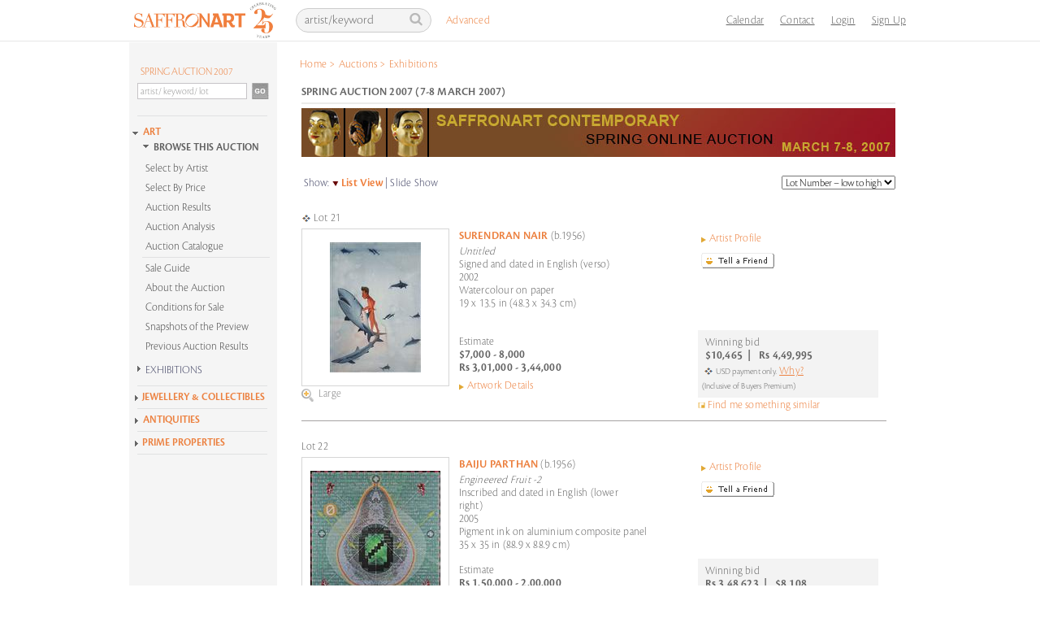

--- FILE ---
content_type: text/html; charset=utf-8
request_url: https://www.saffronart.com/auctions/PostCatalog.aspx?pt=2&l=2313&eid=17&PageIndex=2
body_size: 40687
content:


<!DOCTYPE html PUBLIC "-//W3C//DTD XHTML 1.0 Transitional//EN" "http://www.w3.org/TR/xhtml1/DTD/xhtml1-transitional.dtd">
<html xmlns="http://www.w3.org/1999/xhtml">
<head id="Head1"><script type="text/javascript">(function(w,d,s,l,i){w[l]=w[l]||[];w[l].push({'gtm.start':new Date().getTime(),event:'gtm.js'});var f=d.getElementsByTagName(s)[0],j=d.createElement(s),dl=l!='dataLayer'?'&l='+l:'';j.async=true;j.src='https://www.googletagmanager.com/gtm.js?id='+i+dl;f.parentNode.insertBefore(j,f);})(window,document,'script','dataLayer','GTM-P69D5M2');</script><title>
	Spring Auction 2007 -Mar 7-8, 2007 - Catalogue
</title>
    <script type="text/javascript" src="../../../../Resource/Scripts/ImagePopup.js"></script>
    <script src="../../../../Resource/Scripts/mojozoom.js?v1" type="text/javascript"></script>
    <script src="../../../../Resource/Scripts/zoomscript.js" type="text/javascript"></script>
    <script src="../../Scripts/jquery-1.10.1.min.js" type="text/javascript"></script>
     <script src="https://cdn.pubnub.com/sdk/javascript/pubnub.7.6.2.min.js"></script>
    <link href="../CSS/custom-inner.css?v=17525" rel="stylesheet" />
    <script type="text/javascript" src="https://unpkg.com/sweetalert/dist/sweetalert.min.js"></script>
    <style type="text/css">
        .swal-button {
            background-color:  #FFA000 !important;
        }

        .defaultCountdown table th
        {
            color: black;
            font-family: Cronos-Pro-Semibold, sans-serif !important;
            font-size: 18px;
            text-align: center;
            font-weight: normal;
        }
        
        .defaultCountdown table
        {
            float: right;
            text-align: center;
            vertical-align: middle;
            padding-bottom: 15px;
        }
        
        .defaultCountdown table td
        {
            padding: 2px;
            text-align: center;
            vertical-align: middle;
            font-size: 10px;
        }
    </style>

    <style type="text/css">

        /* The Modal (background) */
        .modal_1 {
          display: none; /* Hidden by default */
          position: fixed; /* Stay in place */
          z-index: 1; /* Sit on top */
          padding-top: 100px; /* Location of the box */
          left: 0;
          top: 0;
          width: 100%; /* Full width */
          height: 100%; /* Full height */
          overflow: auto; /* Enable scroll if needed */
          background-color: rgb(0,0,0); /* Fallback color */
          background-color: rgba(0,0,0,0.4); /* Black w/ opacity */
        }

        /* Modal Content */
        .modal_1-content {
          background-color: #fefefe;
          margin: auto;
          padding: 20px;
          border: 1px solid #888;
          width: 40%;
        }

        /* The Close Button */
        .close_1 {
          color: #aaaaaa;
          float: right;
          font-size: 28px;
          font-weight: bold;
        }

        .close_1:hover,
        .close_1:focus {
          color: #000;
          text-decoration: none;
          cursor: pointer;
        }

        .std-popup-title {
            color: #EE7E3C;
            font-size: 16px;
            margin: 10px 0;
            text-align: center;
        }
       </style>

       <!-- Global site tag (gtag.js) - Google Ads: 999734838 -->
       
<link href="../Resource/style/mojozoom.css" rel="Stylesheet" type="text/css" /><link href="https://www.saffronart.com/auctions/postcatalog.aspx?pt=2&amp;l=2313&amp;eid=17&amp;pageindex=2" rel="canonical" /><link href="../App_Themes/sa_theme/aboutus1.css" type="text/css" rel="stylesheet" /><link href="../App_Themes/sa_theme/advanced_search1.css" type="text/css" rel="stylesheet" /><link href="../App_Themes/sa_theme/all-artists1.css" type="text/css" rel="stylesheet" /><link href="../App_Themes/sa_theme/artguide1.css" type="text/css" rel="stylesheet" /><link href="../App_Themes/sa_theme/artist_of_the_month1.css" type="text/css" rel="stylesheet" /><link href="../App_Themes/sa_theme/artistv1.2.css" type="text/css" rel="stylesheet" /><link href="../App_Themes/sa_theme/artwork2.css" type="text/css" rel="stylesheet" /><link href="../App_Themes/sa_theme/auction_event_registration1.css" type="text/css" rel="stylesheet" /><link href="../App_Themes/sa_theme/auction2.css" type="text/css" rel="stylesheet" /><link href="../App_Themes/sa_theme/bid_styles2.css" type="text/css" rel="stylesheet" /><link href="../App_Themes/sa_theme/browse1.css" type="text/css" rel="stylesheet" /><link href="../App_Themes/sa_theme/collectors_corner1.css" type="text/css" rel="stylesheet" /><link href="../App_Themes/sa_theme/Consignorv1.1.3.css" type="text/css" rel="stylesheet" /><link href="../App_Themes/sa_theme/defaultv3.css" type="text/css" rel="stylesheet" /><link href="../App_Themes/sa_theme/defaultv4.css" type="text/css" rel="stylesheet" /><link href="../App_Themes/sa_theme/eventindex1.css" type="text/css" rel="stylesheet" /><link href="../App_Themes/sa_theme/generic_error_page1.css" type="text/css" rel="stylesheet" /><link href="../App_Themes/sa_theme/my_artists_hide_works1.css" type="text/css" rel="stylesheet" /><link href="../App_Themes/sa_theme/mysaffron1.css" type="text/css" rel="stylesheet" /><link href="../App_Themes/sa_theme/new_featurev2.css" type="text/css" rel="stylesheet" /><link href="../App_Themes/sa_theme/nickname1.css" type="text/css" rel="stylesheet" /><link href="../App_Themes/sa_theme/onlineauction1.css" type="text/css" rel="stylesheet" /><link href="../App_Themes/sa_theme/partnergallery1.css" type="text/css" rel="stylesheet" /><link href="../App_Themes/sa_theme/popup_comparables1.css" type="text/css" rel="stylesheet" /><link href="../App_Themes/sa_theme/realestate1.css" type="text/css" rel="stylesheet" /><link href="../App_Themes/sa_theme/register1.css" type="text/css" rel="stylesheet" /><link href="../App_Themes/sa_theme/search1.css" type="text/css" rel="stylesheet" /><link href="../App_Themes/sa_theme/sitemap1.css" type="text/css" rel="stylesheet" /><link href="../App_Themes/sa_theme/tell_a_friendv2.css" type="text/css" rel="stylesheet" /><meta name="description" content="Spring Auction 2007" /><meta name="keywords" /></head>
<body>

    <!-- The Modal -->
    <div id="myModal_1" class="modal_1">
      <!-- Modal content -->
      <div class="modal_1-content">
        <div style="text-align:center">
            <span class="close_1">×</span>
           <h1 class="std-popup-title">Important Notice</h1>
       </div>
        <p style="font-size:15px;padding:10px;line-height: 19px;">Please note that if the aggregate of purchases made by you during the financial year 2020-21 exceeds INR 50,00,000 then TCS (Tax Collected at Source) @ 0.075% would be applicable on the amount in excess of INR 50,00,000.  This is in accordance with the provisions of section 206C(1H) of the Income Tax Act, 1961 introduced with effect from 1st October 2020.  A separate debit note for TCS will be raised by us</p>
      </div>
    </div>

    <!-- Google Tag Manager (noscript) -->
    <noscript>
        <iframe src="https://www.googletagmanager.com/ns.html?id=GTM-P69D5M2"
            height="0" width="0" style="display: none; visibility: hidden"></iframe>
    </noscript>
    <!-- End Google Tag Manager (noscript) -->

    <form name="form1" method="post" action="./PostCatalog.aspx?pt=2&amp;l=2313&amp;eid=17&amp;PageIndex=2" onsubmit="javascript:return WebForm_OnSubmit();" id="form1">
<div>
<input type="hidden" name="_TSM_HiddenField_" id="_TSM_HiddenField_" value="waLRj7BAFGHZZsNrhVsBe3mej2rWHPs3CfbGDuGkLok1" />
<input type="hidden" name="__EVENTTARGET" id="__EVENTTARGET" value="" />
<input type="hidden" name="__EVENTARGUMENT" id="__EVENTARGUMENT" value="" />
<input type="hidden" name="__LASTFOCUS" id="__LASTFOCUS" value="" />
<input type="hidden" name="__VIEWSTATE" id="__VIEWSTATE" value="/wEPDwUKLTg0NjQyNjQzMw8WAh4TVmFsaWRhdGVSZXF1ZXN0TW9kZQIBFgJmD2QWAgIBD2QWCgIBD2QWDAIHDw8WAh4LTmF2aWdhdGVVcmwFXH4vbWVtYmVyc2hpcC9TaWdudXAuYXNweD9SZXR1cm5Vcmw9L2F1Y3Rpb25zL1Bvc3RDYXRhbG9nLmFzcHg/cHQ9MiZsPTIzMTMmZWlkPTE3JlBhZ2VJbmRleD0yZGQCCA8PFgIeB1Zpc2libGVoZGQCDQ8PFgQfAQVbfi9tZW1iZXJzaGlwL0xvZ2luLmFzcHg/UmV0dXJuVXJsPS9hdWN0aW9ucy9Qb3N0Q2F0YWxvZy5hc3B4P3B0PTImbD0yMzEzJmVpZD0xNyZQYWdlSW5kZXg9Mh8CZ2RkAg8PDxYEHg1Mb2dvdXRQYWdlVXJsBQc/[base64]/[base64]/[base64]/[base64]/[base64]/[base64]/[base64]/[base64]/[base64]/[base64]/[base64]/[base64]/[base64]/[base64]/[base64]/[base64]/[base64]/[base64]/[base64]/[base64]/[base64]/[base64]/[base64]/[base64]/[base64]/[base64]/[base64]/[base64]/[base64]/[base64]/[base64]/[base64]" />
</div>

<script type="text/javascript">
//<![CDATA[
var theForm = document.forms['form1'];
if (!theForm) {
    theForm = document.form1;
}
function __doPostBack(eventTarget, eventArgument) {
    if (!theForm.onsubmit || (theForm.onsubmit() != false)) {
        theForm.__EVENTTARGET.value = eventTarget;
        theForm.__EVENTARGUMENT.value = eventArgument;
        theForm.submit();
    }
}
//]]>
</script>


<script src="/WebResource.axd?d=F5l4AU_oDRNZV0B1xDzDBO8FKw51XuM1WDcSpU4rW7mpB2Mc3SJZsArlkmBCL5WNO8gBLz2o0nQrqpaI2u2pkDmhFCk1&amp;t=638628063619783110" type="text/javascript"></script>


<script src="/Resource/Scripts/ImagePopup.js" type="text/javascript"></script>
<script src="../Resource/Scripts/Search.js" type="text/javascript"></script>
<script src="/ScriptResource.axd?d=0-cZGJ_JvBRV5yLiu4EzhBKcPPnzms_Mz2zHrrEFch9v6Xwwu9MYPx7DXMX_aSlIq-jnFerLcMsYm0H4u7tT9UNnCB9aBeKuAWfkwp5Qn2UHCTkLRoL6BuLjJkujEeRCwaEhIS8ByvrdrRCwF1q11O_5h8E1&amp;t=ffffffffc7a8e318" type="text/javascript"></script>
<script src="/ScriptResource.axd?d=-TgDP8URgR-e2Bd22666Yb65nCwJLJaHFDh5Bpd8uDs9IrSa6bq9i5yfd2iwaN1Kz1zXuXaGKPJN3vC0GXUsY7xqVWnv5zILz-L1nmp5Zhv4xFcSdZ68tL6zQFQ5V4N6-CEV0A2&amp;t=ffffffffafdfa956" type="text/javascript"></script>
<script src="/ScriptResource.axd?d=F4kWc29D-USXPN8gikYmyLLYLm3Bcz1g2HGnF9qAa0z-x2MaGePXlxgWkmOGa9hli9kvqjPOO3iRT0OOvV3dsgevedWYIFh1N_Gb1hjlOvwtJpmdWbxS_2VwMagS5Dz08b6pJw2&amp;t=ffffffffafdfa956" type="text/javascript"></script>
<script src="/auctions/PostCatalog.aspx?_TSM_CombinedScripts_=True&amp;v=waLRj7BAFGHZZsNrhVsBe3mej2rWHPs3CfbGDuGkLok1&amp;_TSM_Bundles_=" type="text/javascript"></script>
<script src="/ScriptResource.axd?d=yBXW-eoHJ1xmtTjRfluiB6TGkg8_4vNhjCmjOlSO7vV8Q7Zyy2Tu7iGIzgSqY9DrclXi8wMONrlQ3yLyFxSamvzpf0-bVkfqRhWClQqmuRzrbN7DXlxG1GXdPFP9smOkXWkbuHmivKmC-sooPU01RlkagQs1&amp;t=ffffffffafdfa956" type="text/javascript"></script>
<script src="/ScriptResource.axd?d=b-75bkR4r0CL4de9_5uRlSN2R8NgTihbXvLpE7WKAN-cXxt0NiFpP5RALwiAbGwr3g7YOwap2oInxlrD9FbIDgF3ISrzlHWtipCG9XbqS36devVMxMRGWuHncGPK8EpvPuLkVM7d_GZcur0pjtKOKmdU4Rw1&amp;t=ffffffffafdfa956" type="text/javascript"></script>
<script src="../webservices/AutoComplete.asmx/js" type="text/javascript"></script>
<script src="../webservices/DurationCatalogService.asmx/js" type="text/javascript"></script>
<script type="text/javascript">
//<![CDATA[
function WebForm_OnSubmit() {
if (Sys&&Sys.WebForms&&Sys.WebForms.PageRequestManager&&Sys.WebForms.PageRequestManager.getInstance) {
            var prm=Sys.WebForms.PageRequestManager.getInstance();
           if (prm&&!prm._postBackSettings) prm._postBackSettings=prm._createPostBackSettings(false, null, null);
           };if (typeof(ValidatorOnSubmit) == "function" && ValidatorOnSubmit() == false) return false;
return true;
}
//]]>
</script>

<div>

	<input type="hidden" name="__VIEWSTATEGENERATOR" id="__VIEWSTATEGENERATOR" value="B0F4E625" />
</div>
    
        <script language="javascript" type="text/javascript">
            var textToSet1 = 'artist/keyword';

            function setSearchQueryDefault1() {
                var searchQueryTxtBoxId = 'Header1_searchQueryHeader';
                var searchQueryTxtBox = document.getElementById(searchQueryTxtBoxId);

                if (searchQueryTxtBox.value == '')
                    searchQueryTxtBox.value = textToSet1;
                searchQueryTxtBox.style.color = '#bab2b2';
            }

            function setSearchQueryEmpty1() {
                //alert('setSearchQueryEmpty');
                var searchQueryTxtBoxId = 'Header1_searchQueryHeader';
                var searchQueryTxtBox = document.getElementById(searchQueryTxtBoxId);
                if (searchQueryTxtBox.value == '' || searchQueryTxtBox.value == textToSet1) {
                    searchQueryTxtBox.value = '';
                }
                searchQueryTxtBox.style.color = '#fff';
            }

            function fireDefaultButton1(event) {
                if ((event.keyCode == 13 || event.which == 13) && !(event.srcElement && (event.srcElement.tagName.toLowerCase() == 'textarea'))) {
                    var defaultButton = document.getElementById('Header1_search');

                    if (defaultButton == 'undefined') defaultButton = document.all[target];

                    if (defaultButton && typeof (defaultButton.click) != 'undefined') {
                        defaultButton.click();
                        event.cancelBubble = true;
                        if (event.stopPropagation) event.stopPropagation();
                        return false;
                    }
                }
                return true;
            }

            function itemSelected(source, eventArgs)
            {
                if (eventArgs.get_value() != "") {
                    document.getElementById('Header1_search').click();
                }
            }
        </script>

  

	<div class="ms-navbar-default">
		<div class="ms-container ms-nav-top">
			<div class="ms-navbar-header" style="width:208px;">
				<a class="ms-navbar-brand" href="/default.aspx"><img src="/Resource/Images/home/saffronart_logo25.jpg" alt="Saffronart" title="Saffronart" /></a>
			</div>
            <div class="ms-navbar-right ms-navigation" style="width:761px;">
                <div class="navbar-form ms-navbar-left">
                    <div class="ms-form-group ms-search">
                        <span class="prelative">
                           <input name="ctl00$Header1$searchQueryHeader" type="text" value="artist/keyword" id="Header1_searchQueryHeader" class="form-control" onblur="javascript:return setSearchQueryDefault1();" onfocus="javascript:setSearchQueryEmpty1();" onkeypress="javascript:return fireDefaultButton1(event)" />
                            <a id="Header1_search" class="icon-search" href="javascript:__doPostBack(&#39;ctl00$Header1$search&#39;,&#39;&#39;)"></a>
                        </span>
                    </div>
                    <div class="ms-advanced-search">
                        <a href="/search/AdvancedSearch.aspx">Advanced</a>
                    </div>    
                    <div id="Header1_AutocompletePanel" class="ms-auto-search autocomplete" style="display:none; visibility: hidden; position: absolute;"></div>
                    <!-- Auto complete extender for text box -->
                    <input type="hidden" name="ctl00$Header1$_hiddenSearchType" id="Header1__hiddenSearchType" />
                    

                </div>
                <ul class="ms-navbar-nav ms-navbar-left" style="float: right">
                    <li>
                        <a href="/sitepages/calendar.aspx" title="Calendar">Calendar</a>
                    </li>

                    <li>
                        <a href="/sitepages/ContactUs.aspx" title="Contact Us">Contact</a>
                    </li>


                    

					    <li><a id="Header1_hlnkLogin" href="javascript:void(0);">Login</a></li>
                        <li><a id="Header1_hlnkRegister" href="../membership/Signup.aspx?ReturnUrl=/auctions/PostCatalog.aspx?pt=2&amp;l=2313&amp;eid=17&amp;PageIndex=2">Sign Up</a></li>
                        <li></li>
                        <li>
                            
                        </li>
                    <li>
                        <span style="cursor:pointer;" >
                            
                        </span>
                    </li>

                </ul>
            </div>
        </div>
        <div class="ms-breadcrumb-container">
            <div id="Header1_bcContainer" class="breadcrumb">
                <table><tr><td><ul>
                        <span id="Header1_smp1"><a href="#Header1_smp1_SkipLink"><img alt="Skip Navigation Links" src="/WebResource.axd?d=OSljlFYID8BVwWpHw83SbWZhY8yNQAyTD8GVanZnbUcvHGUoOEutnCWDOVYVmCz6JokbgoX2OouKwSQ-BaTu3J5nooM1&amp;t=638628063619783110" width="0" height="0" style="border-width:0px;" /></a><span>
                                <li><a id="Header1_smp1_hlNode_0" href="/Default.aspx">Home</a></li>
                            </span><span> &gt; </span><span>
                                <li><a id="Header1_smp1_hlNode_1" href="/auctions/allauctions.aspx">Auctions</a></li>
                            </span><span> &gt; </span><span>
                                <li>Exhibitions</li>
                            </span><a id="Header1_smp1_SkipLink"></a></span>
                    </ul></td></tr></table>
            </div>
        </div>
    </div>

<div style="display:none">
    <div class="header" id="divHeader">
        <a id="Header1_HyperLink1" href="../Default.aspx"><img src="../Resource/images/saffron_logo.jpg" alt="" style="border-width:0px;" /></a>
        <ul class="login">
            <li><a id="Header1_HyperLink2" href="../membership/Login.aspx?ReturnUrl=/auctions/PostCatalog.aspx?pt=2&amp;l=2313&amp;eid=17&amp;PageIndex=2">Login</a></li>
            <li></li>
            <li> </li><span id="Header1_saperatorRegister"> |</span>
            <li><a id="Header1_hyplinkRegister" href="../membership/Signup.aspx?ReturnUrl=/auctions/PostCatalog.aspx?pt=2&amp;l=2313&amp;eid=17&amp;PageIndex=2">Sign Up</a></li>
        </ul>
    </div>
</div>
<script language="javascript" type="text/javascript">
    var header = document.getElementById("divHeader");
    if (screen.width < 1024) {
        // FireFox
        header.setAttribute('class', 'header addOnHead');
        // IE
        header.setAttribute('className', 'header addOnHead');
    }
    else {
        // FireFox
        header.setAttribute('class', 'header');
        // IE
        header.setAttribute('className', 'header');
    }    
</script>




<div id="Header1_loginPopupPanel" class="popupmessage" style="width:250px; background-color:White; position:absolute; z-index:1; display:none;">
        

<style type="text/css">
        .fpwLinein
        {
        	background-image: url(../../../Resource/Images/bg/line.gif);
            background-repeat: repeat-x;
            background-position: left top;
            height: 10px;
            width: 210px;
        }
    </style>

<script type="text/javascript">
    function logcall(event, cntrl) {
        //console.log('cttext' + cntrl.value);
        var cttext = cntrl.value;

        fetch('/Service1.svc/logorigin/?u=' + cttext + '&app=1').then(function (response) {
            //console.log('success!', response);
        }).catch(function (err) {
            //console.warn('Something went wrong.', err);
        });
    }
</script>
<table id="Header1_login_siteLogin" class="control" cellspacing="0" cellpadding="0" border="0" style="border-collapse:collapse;width:220px;">
	<tr>
		<td>
    	   <br />
<p style="margin-left:10px;">
<label for="Header1_login_siteLogin_UserName" id="Header1_login_siteLogin_UserNameLabel" style="width:120px;">Login ID *</label>&nbsp;&nbsp;
			      <input name="ctl00$Header1$login$siteLogin$UserName" type="text" id="Header1_login_siteLogin_UserName" onkeypress="javascript:return fireLoginButton(event,&#39;Header1_login_siteLogin_LoginButton&#39;)" onblur="javascript:return logcall(event,this)" style="border:1px solid #CCCCCC;margin:0;padding:2px;" /><br />
                  <span id="Header1_login_siteLogin_UserNameRequired" title="User Name is required." style="color:Red;display:none;">User Name is required.</span>
</p>
<p style="margin-left:10px;">
  <label for="Header1_login_siteLogin_Password" id="Header1_login_siteLogin_PasswordLabel" style="width:120px;">Password *</label>
			      <input name="ctl00$Header1$login$siteLogin$Password" type="password" id="Header1_login_siteLogin_Password" onkeypress="javascript:return fireLoginButton(event,&#39;Header1_login_siteLogin_LoginButton&#39;)" style="border:1px solid #CCCCCC;margin:0;padding:2px;" /><br />
                  <span id="Header1_login_siteLogin_PasswordRequired" title="Password is required." style="color:Red;display:none;">Password is required.</span>

</p>
			      
<p style="height:12px;margin-left:10px;">
<a id="Header1_login_siteLogin_HyperLink3" href="../membership/ForgotMyPassword.aspx" style="background: url(../../Resource/Images/arrow/arrow_orange_right.gif) left 4px no-repeat; padding-left:10px; margin-left:0px; text-decoration:none;color:#ec803f;"> Problems logging in? Reset password.</a>
</p>
<p style="margin-left:10px;">
<input type="image" name="ctl00$Header1$login$siteLogin$LoginButton" id="Header1_login_siteLogin_LoginButton" title="Sign In" src="../Resource/Images/Buttons/btn_signin.gif" onclick="javascript:WebForm_DoPostBackWithOptions(new WebForm_PostBackOptions(&quot;ctl00$Header1$login$siteLogin$LoginButton&quot;, &quot;&quot;, true, &quot;siteLogin&quot;, &quot;&quot;, false, false))" style="border-width:0px;" />
</p>


</td>
	</tr>
</table> 
 <script language="javascript" type="text/javascript">

     function deleteCookie(c_name, path) {
         if (path != null && path != '') {
             document.cookie = c_name + '=; expires=Thu, 01 Jan 1970 00:00:01 GMT;' + "path=" + path;;
         }
         else {
             document.cookie = c_name + '=; expires=Thu, 01 Jan 1970 00:00:01 GMT;';
         }
     }

     function fireLoginButton(event, buttonid) {
         deleteCookie('showtcsnoticecookie', '/');

        if ((event.keyCode == 13 || event.which == 13) && !(event.srcElement && (event.srcElement.tagName.toLowerCase() == 'textarea'))) 
        {
            var defaultButton = document.getElementById(buttonid);

            if (defaultButton == 'undefined') defaultButton = document.all[target]; 
            
            if (defaultButton && typeof(defaultButton.click) != 'undefined') 
            {
                defaultButton.click();
                event.cancelBubble = true;
                if (event.stopPropagation) event.stopPropagation();
                return false;
            }
        }
        return true;
     }

 </script>


</div>
    <div class="wrapper">
        <noscript>
            <meta http-equiv="refresh" content="0; url=../errorpages/errorJavascriptHome.aspx" />
        </noscript>
        <script type="text/javascript">
//<![CDATA[
Sys.WebForms.PageRequestManager._initialize('ctl00$ScriptManager1', 'form1', ['tctl00$ContentPlaceHolder1$ArtworkItemsUpdatePanel','ContentPlaceHolder1_ArtworkItemsUpdatePanel'], [], [], 90, 'ctl00');
//]]>
</script>

        <div class="clearfix container">
            <br />
            <br />
            
<script type="text/javascript" src="/Resource/Scripts/sdmenu.js"></script>

<script language="javascript" type="text/javascript" src="../../../../Resource/Scripts/Accordion.js"></script>
<script language="javascript" type="text/javascript" src="../../../../Resource/Scripts/jcl.js"></script>
<script language="javascript" type="text/javascript">
var win = null;
    function newWindow(mypage,myname,w,h,features) {
      var winl = (screen.width-w)/2;
      var wint = (screen.height-h)/2;
      if (winl < 0) winl = 0;
      if (wint < 0) wint = 0;
      var settings = 'height=' + h + ',';
      settings += 'width=' + w + ',';
      settings += 'top=' + wint + ',';
      settings += 'left=' + winl + ',';
      settings += features;
      win = window.open(mypage,myname,settings);
      win.window.focus();
    }
    
	window.onload = function() {
		var parentElement = document.getElementById("accordion_leftMenu");
		for(var i in parentElement.getElementsByTagName("div")) {
				if(parentElement.getElementsByTagName("div")[i].className == "VEACCORDIONCONTENT") {
					parentElement.getElementsByTagName("div")[i].style.height = 0+"px";
				}
		}
	}
</script>

<style type="text/css">
    .VEACCORDION {}
    .VEACCORDIONHEADER {  margin-left:-10px;}
    .VEACCORDIONHEADER h3 a { font-size:14px; background: url(../../../../Resource/Images/Arrow/inner_arrow.gif) no-repeat left 1px; color: #444666; padding: 5px 0 5px 20px; TEXT-DECORATION: none; font-family:Cronos-Pro-Light, sans-serif; font-weight:normal; display:block;}
    .VEACCORDIONHEADER h3 a:hover {background: url(../../../../Resource/Images/Arrow/innerpage_h3_hover.gif) no-repeat left 1px; TEXT-DECORATION: none;}    
    .VEACCORDIONHEADERACTIVE {margin-left:-10px;}
    .VEACCORDIONHEADERACTIVE H3 A {background: url(../../../../Resource/Images/Arrow/innerpage_selected.gif) no-repeat; color: #444666; padding: 5px 0 5px 20px; TEXT-DECORATION: none; display:block;font-size: 14px !important;}
    .VEACCORDIONHEADERACTIVE H3 A:hover {background: url(../../../../Resource/Images/Arrow/innerpage_selected_hover.gif) no-repeat ; TEXT-DECORATION: none;  font-family: Cronos-Pro-Semibold, sans-serif !important;}
    .VEACCORDIONHEADERACTIVE:hover {}
    .VEACCORDIONCONTENT {OVERFLOW: hidden; HEIGHT: 0px; margin-left:-10px;}
    .VEACCORDIONCONTENTACTIVE {OVERFLOW: hidden; margin-left:-10px;}
</style>



<div class="leftContent">
    <!-- //search -->
    <div class="leftNav" id="saMenu">
        
<style type="text/css">
	.VEACCORDIONMAIN {}
	.VEACCORDIONHEADERMAIN {/*background: url(../../Resource/Images/home/home_arrow.gif) no-repeat left 5px;*/}
	.VEACCORDIONHEADERMAIN:hover {}
	.VEACCORDIONHEADERACTIVEMAIN {  /*background: url(../../Resource/Images/home/home_arrow_down.gif) no-repeat left 5px;*/}
	.VEACCORDIONHEADERACTIVEMAIN h3 a { font-family: Cronos-Pro-Semibold, sans-serif !important; /*background: transparent url(../../Resource/Images/Arrow/innerpage_selected.gif) no-repeat;*/clear:inherit;color:#ec803f;font-size:13px !important;text-decoration:none;padding-left:15px;}
	#leftnavi .VEACCORDIONHEADERACTIVEMAIN h3 a:hover {/*background: url(../../Resource/Images/home/home_h3_hover_selected.gif);*/}
	.VEACCORDIONHEADERACTIVEMAIN:hover {}
	.VEACCORDIONCONTENTMAIN {height:0px;overflow:hidden;}
	.VEACCORDIONCONTENTACTIVEMAIN {overflow:hidden;}
</style>

<script language="javascript" type="text/javascript" src="../../../../Resource/Scripts/AccordionMainInside.js"></script>
<script language="javascript" type="text/javascript">
    function itemSelectedGo(source, eventArgs)
    {
        if (eventArgs.get_value() != "") {
            document.getElementById('LeftNavigation1_Search1_search').click();
        }
    }
</script>

    <div class="search" >
    <div id="LeftNavigation1_Search1_searchSite">
        <div id="LeftNavigation1_Search1_AutocompletePanel"></div>
        <fieldset>
            <label style="width:160px;padding-left:12px;FONT-FAMILY: Cronos-Pro-Light, sans-serif !important;"><a href="defaultController.aspx?eid=17" id="LeftNavigation1_Search1_htmlitEventTitle" style="padding:0;margin:0;font-size:13px;text-indent:2px;line-height:17px;color:#ec803f; font-weight:normal;">SPRING AUCTION 2007</a></label>
            <input name="ctl00$LeftNavigation1$Search1$searchQuery" type="text" value="artist/ keyword/ lot" id="LeftNavigation1_Search1_searchQuery" class="searchText-new" onblur="javascript:return setSearchQueryDefault();" onfocus="javascript:setSearchQueryEmpty();" onkeypress="javascript:return fireDefaultButton(event)" autocomplete="off" />
                 <input type="image" name="ctl00$LeftNavigation1$Search1$search" id="LeftNavigation1_Search1_search" class="goBtn-new" src="../Resource/images/buttons/btn_go.jpg" style="border-width:0px;" />
                <!-- Auto complete extender for text box -->
                
        </fieldset>

        <fieldset>
        <div>
        <div class="advlnkDiv"><a id="LeftNavigation1_Search1_HyperLink2" class="advlnk" href="../search/AdvancedSearch.aspx" style="visibility:hidden">Advanced Search</a>
             </div>  
            <span id="LeftNavigation1_Search1_SearchOptions">
                
            </span>
         </div> 
            </fieldset>
        <div style="CLEAR: left; PADDING-RIGHT: 0px; DISPLAY: block; PADDING-LEFT: 0px; FONT-SIZE: 1px; PADDING-BOTTOM: 0px; MARGIN: 0px 0px -5px 0px; OVERFLOW: hidden; WIDTH: 170px; PADDING-TOP: 0px; HEIGHT: 2px; margin-bottom:10px;"><IMG 
alt="" src="../../../../Resource/Images/navigation/nav_line.gif"></div> 
        
        </div>
        <input type="hidden" name="ctl00$LeftNavigation1$Search1$_hiddenSearchType" id="LeftNavigation1_Search1__hiddenSearchType" value="PreviousAuctions" />
       
            <fieldset>
                <!-- Popup panel for price -->
                <dl id="LeftNavigation1_Search1_pnlPrice" style="width:175px;overflow:hidden;margin-top:5px;background:#e6e7e9;border:1px solid #ccc;display:none;">
                    <dt style="margin:0 0 2px 0; padding:0;" class="INRPRICE">
                       <a href="javascript:togglePricePanels('INR');" id="lnkINRPrice" class="selected1">INR</a>
                        &nbsp;|&nbsp;
                        <a href="javascript:togglePricePanels('USD');" id="lnkUSDPrice">USD</a>
                        
                    </dt>
                    
                    <dd style="background-color:White; width :200px;">
                        <span id="Span1" style=""></span>
                        <span id="inrPricePanel" style="">
                        
                            <div class="BbyP">
                            
                                    <a href="defaultController.aspx?eid=17&pf=VXBwZXJFc3RScyA8IDI1MDAwMCB8IExvd2VyRXN0UnMgPiAw-1FLjESttV2Q%3d&minp=0&maxp=250000&isusd=0" id="LeftNavigation1_Search1_rptPrice_lnkPrice_0" P1="0" P2="250000">Upto 2,50,000</a>
                                
                            
                                    <a href="defaultController.aspx?eid=17&pf=VXBwZXJFc3RScyA8IDUwMDAwMCB8IExvd2VyRXN0UnMgPiAyNTAwMDE%3d-muqvxlvFv5E%3d&minp=250001&maxp=500000&isusd=0" id="LeftNavigation1_Search1_rptPrice_lnkPrice_1" P1="250001" P2="500000">Rs 2,50,001 - 5,00,000</a>
                                
                            
                                    <a href="defaultController.aspx?eid=17&pf=VXBwZXJFc3RScyA8IDEwMDAwMDAgfCBMb3dlckVzdFJzID4gNTAwMDAx-nFPBV8cgZec%3d&minp=500001&maxp=1000000&isusd=0" id="LeftNavigation1_Search1_rptPrice_lnkPrice_2" P1="500001" P2="1000000">Rs 5,00,001 - 10,00,000</a>
                                
                            
                                    <a href="defaultController.aspx?eid=17&pf=VXBwZXJFc3RScyA8IDI1MDAwMDAgfCBMb3dlckVzdFJzID4gMTAwMDAwMQ%3d%3d-3JJ6tp54990%3d&minp=1000001&maxp=2500000&isusd=0" id="LeftNavigation1_Search1_rptPrice_lnkPrice_3" P1="1000001" P2="2500000">Rs 10,00,001 - 25,00,000</a>
                                
                            
                                    <a href="defaultController.aspx?eid=17&pf=VXBwZXJFc3RScyA8IDUwMDAwMDAgfCBMb3dlckVzdFJzID4gMjUwMDAwMQ%3d%3d-Q9tqLArYOcQ%3d&minp=2500001&maxp=5000000&isusd=0" id="LeftNavigation1_Search1_rptPrice_lnkPrice_4" P1="2500001" P2="5000000">Rs 25,00,001 - 50,00,000</a>
                                
                            
                                    <a href="defaultController.aspx?eid=17&pf=VXBwZXJFc3RScyA8IDIwMDAwMDAwMDAgfCBMb3dlckVzdFJzID4gNTAwMDAwMA%3d%3d-HavAI1oRT%2b4%3d&minp=5000000&maxp=2000000000&isusd=0" id="LeftNavigation1_Search1_rptPrice_lnkPrice_5" P1="5000000" P2="2000000000">Above Rs 50,00,000</a>
                                
                            
                            </div>
                            
                        </span>
                        <span id="usdPricePanel" style="display:none;">
                        
                            <div class="BbyP">
                            
                                    <a href="defaultController.aspx?eid=17&pf=VXBwZXJFc3REb2xsYXIgPCA1MDAwIHwgTG93ZXJFc3REb2xsYXIgPiAw-P3sRUFkKtQs%3d&minp=0&maxp=5000&isusd=1" id="LeftNavigation1_Search1_rptPriceUsd_lnkPrice_0" P1="0" P2="5000">Upto $5,000</a>
                            
                                    <a href="defaultController.aspx?eid=17&pf=VXBwZXJFc3REb2xsYXIgPCAxMDAwMCB8IExvd2VyRXN0RG9sbGFyID4gNTAwMQ%3d%3d-BgN%2fChAQcU4%3d&minp=5001&maxp=10000&isusd=1" id="LeftNavigation1_Search1_rptPriceUsd_lnkPrice_1" P1="5001" P2="10000">$5,001 - 10,000</a>
                            
                                    <a href="defaultController.aspx?eid=17&pf=VXBwZXJFc3REb2xsYXIgPCAyMDAwMCB8IExvd2VyRXN0RG9sbGFyID4gMTAwMDE%3d-N%2faUAAXHa1M%3d&minp=10001&maxp=20000&isusd=1" id="LeftNavigation1_Search1_rptPriceUsd_lnkPrice_2" P1="10001" P2="20000">$10,001 - 20,000</a>
                            
                                    <a href="defaultController.aspx?eid=17&pf=VXBwZXJFc3REb2xsYXIgPCA1MDAwMCB8IExvd2VyRXN0RG9sbGFyID4gMjAwMDE%3d-0yLAfuJNCn4%3d&minp=20001&maxp=50000&isusd=1" id="LeftNavigation1_Search1_rptPriceUsd_lnkPrice_3" P1="20001" P2="50000">$20,001 - 50,000</a>
                            
                                    <a href="defaultController.aspx?eid=17&pf=VXBwZXJFc3REb2xsYXIgPCAxMDAwMDAgfCBMb3dlckVzdERvbGxhciA%2bIDUwMDAx-3%2fsJi3%2fMMRk%3d&minp=50001&maxp=100000&isusd=1" id="LeftNavigation1_Search1_rptPriceUsd_lnkPrice_4" P1="50001" P2="100000">$50,001 - 100,000</a>
                            
                                    <a href="defaultController.aspx?eid=17&pf=VXBwZXJFc3REb2xsYXIgPCAyMDAwMDAwMDAwIHwgTG93ZXJFc3REb2xsYXIgPiAxMDAwMDA%3d-p%2fiKY8Ze%2bmw%3d&minp=100000&maxp=2000000000&isusd=1" id="LeftNavigation1_Search1_rptPriceUsd_lnkPrice_5" P1="100000" P2="2000000000">Above $100,000</a>
                            
                            </div>
                            
                        </span>
                    </dd>
                    
                </dl>
                        
                <!-- popup panel for artist -->
                <dl id="LeftNavigation1_Search1_pnlAllArtists" style="width:170px;margin-top:5px;padding-bottom:1px;background:#e6e7e9;font-family:Cronos-Pro-Light, sans-serif;border:1px solid #ccc;display:none;">
                    <dt class="alphabets">
                        
                    </dt>                    
                    
                    <dd>
                    <div id="divLoading" class="browseBy_Artist">Loading...</div>
                    <div class="browseBy_Artist" id="divArtistPopup" style="display:none;">
                        

                    </div>
                    </dd>
                    <dd style="margin:0; padding-left:2px; height:20px;font-weight:normal;" class="sortby">
                        Sort by: <a id="lnkLast" href="javascript:void(0);" onclick="SortOrder('0','lnkLast');" class="nameSelected">last</a> | <a id="lnkFirst" href="javascript:void(0);" onclick="SortOrder('1','lnkFirst');" class="nameNormal">first</a> name
                    </dd>
                </dl>
                
                <!-- Popup panel for closing lots -->
                <dl id="LeftNavigation1_Search1_pnlTime" style="width: 175px; overflow: hidden; margin-top: 5px;
                    background: #e6e7e9; border: 1px solid #ccc;display:none;">
                    <dt style="margin: 0 0 2px 0; padding: 0;" class="INRPRICE">
                    </dt>
                    <dd style="background-color: White; width: 200px;">
                        <span id="Span2" style="font-size: 100%;"></span><span id="istTimePanel" style="font-size: 100%;">
                            
                        </span>
                    </dd>
                </dl>
                
                <!-- Popup control extender for artists -->
                
                
                <!-- Popup control extender for price -->
                               
                
                
                
                 <!-- Popup control extender for time -->
                
                
                
            </fieldset>
            </div><!-- //search -->
            <div class="VEACCORDIONHEADERACTIVEMAIN" id="divMainHead" style="padding-bottom:0px;margin-left:-13px;"><h3><a href="javascript:void(0);" id="lnkArt" style="color:#ec803f;background:url('../../../../Resource/Images/Arrow/innerpage_selected.gif') 0 0px no-repeat;padding:2px 0 0 20px">ART</a></h3></div>
            
            <div id="divContainingAllArt" style="display: block; margin-left: 0px;">
            <span id="LeftNavigation1_Search1_lblTitle" style="background:url('../../../../Resource/Images/Arrow/innerpage_selected.gif') 0 0px no-repeat; padding:5px 0 5px 20px; display:block;font-family: Cronos-Pro-Semibold, sans-serif !important;font-size:13px;">BROWSE THIS AUCTION</span>
                  
                    
                 <div id="LeftNavigation1_Search1_SearchLinks" class="leftlinks" style="display:block;margin-left:-4px;"> 
                <a href="javascript:void(0);" id="LeftNavigation1_Search1_lnkAllArtists" onclick="ShowPopup(&#39;artistPopup&#39;,&#39;divLoading&#39;,&#39;divArtistPopup&#39;,&#39;lnkAll&#39;,&#39;lnkLast&#39;,&#39;3&#39;,&#39;17&#39;,&#39;3&#39;,&#39;&#39;,&#39;0&#39;,&#39;%&#39;);">Select by Artist</a><a href="javascript:void(0);" id="LeftNavigation1_Search1_lnkPrice">Select By Price</a><a class="noindent" href="auctionresults.aspx?eid=17">Auction Results</a><a class="noindent" href="auctionanalysis.aspx?eid=17">Auction Analysis</a><a class="noindent" href="DefaultController.aspx?eid=17">Auction Catalogue</a><div class="sep">

</div><a class="noindent" href="../sitepages/auctions/Art-Auctions/AuctionSaleGuide.aspx?eid=17">Sale Guide</a><a class="noindent" href="../sitepages/auctions/Art-Auctions/AboutAuction.aspx?eid=17">About the Auction</a><a class="noindent" href="../sitepages/auctions/Art-Auctions/AuctionConditionsSale.aspx?eid=17">Conditions for Sale</a><a class="noindent" href="../fixed/snapshots.aspx?eid=17">Snapshots of the Preview</a><a class="noindent" href="allauctions.aspx">Previous Auction Results</a></div>
 
                <div id="LeftNavigation1_Search1_divSep" style="height:2px; clear:left; display:none; width:170px; font-size:1px; padding:5px 0; margin:0 0 0 -10px;overflow:hidden;background:url(../Resource/Images/bg/nav_line.gif) 0 50% no-repeat"></div>
   

<script language="javascript" type="text/javascript">
    var textToSet = '';//'artist/ keyword/ lot';
    
    textToSet = "artist/ keyword/ lot";
    


    function setSearchQueryDefault(){
        var searchQueryTxtBoxId = 'LeftNavigation1_Search1_searchQuery';
        var searchQueryTxtBox = document.getElementById(searchQueryTxtBoxId);
        
        if (searchQueryTxtBox.value == '')
            searchQueryTxtBox.value = textToSet;
    }    
    
    function setSearchQueryEmpty() {
        var searchQueryTxtBoxId = 'LeftNavigation1_Search1_searchQuery';
        var searchQueryTxtBox = document.getElementById(searchQueryTxtBoxId);
        if (searchQueryTxtBox.value == '' || searchQueryTxtBox.value == textToSet)
        {
            searchQueryTxtBox.value = '';
        }
    }

    function fireDefaultButton(event) {
        if ((event.keyCode == 13 || event.which == 13) && !(event.srcElement && (event.srcElement.tagName.toLowerCase() == 'textarea'))) 
        {
            var defaultButton = document.getElementById('LeftNavigation1_Search1_search');

            if (defaultButton == 'undefined') defaultButton = document.all[target]; 
            
            if (defaultButton && typeof(defaultButton.click) != 'undefined') 
            {
                defaultButton.click();
                event.cancelBubble = true;
                if (event.stopPropagation) event.stopPropagation();
                return false;
            }
        }
        return true;
    }   
    
    function togglePricePanels(currency) {
        var inrPricePanel = document.getElementById('inrPricePanel');
        var usdPricePanel = document.getElementById('usdPricePanel');
        
        if (currency == 'INR') {
            //inrPricePanel.style.display = 'block';
            //usdPricePanel.style.display = 'none';
            document.getElementById('inrPricePanel').style.display = 'block';
            document.getElementById('usdPricePanel').style.display = 'none'
            document.getElementById('lnkINRPrice').setAttribute('class', 'selected1');
            document.getElementById('lnkINRPrice').setAttribute('className', 'selected1');
            document.getElementById('lnkUSDPrice').setAttribute('class', '');
            document.getElementById('lnkUSDPrice').setAttribute('className', '');
        }
        else {
            //inrPricePanel.style.display = 'none';
            //usdPricePanel.style.display = 'block';
            document.getElementById('inrPricePanel').style.display = 'none';
            document.getElementById('usdPricePanel').style.display = 'block'
            document.getElementById('lnkINRPrice').setAttribute('class', '');
            document.getElementById('lnkINRPrice').setAttribute('className', '');
            document.getElementById('lnkUSDPrice').setAttribute('class', 'selected1');
            document.getElementById('lnkUSDPrice').setAttribute('className', 'selected1');
        }
        
    }
 
</script>

<script>
 jcl.LoadBehaviour("divMainHead", AccordionMainInside);
 </script>

        
        <div id="accordion_leftMenu">
            
                                       
                    <div class="VEACCORDIONHEADER"><h3><a href="javascript:void(0);">EXHIBITIONS</a></h3></div>
                    <div class="VEACCORDIONCONTENT">
                        <div class="leftmenu_new">
                            <ul class="element atStart">
                                
                                         <li><a href="/fixed/saffroncatalog.aspx?pt=2&eid=4926" id="LeftNavigation1_foo_bar_0_A1_0">Krishen Khanna at 100 </a></li>                     
                                    
                                         <li><a href="/fixed/saffroncatalog.aspx?pt=2&eid=4898" id="LeftNavigation1_foo_bar_0_A1_1">Alchemies of Form </a></li>                     
                                    
                                         <li><a href="/fixed/allexhibitions.aspx" id="LeftNavigation1_foo_bar_0_A1_2">All Exhibitions </a></li>                     
                                                    
                            </ul>
                        </div>
                    </div>
                
        </div>
</div>
<div style="height:2px; clear:left; display:block; width:170px;   font-size:1px; padding:5px 0; margin:0 0 0 -10px; overflow:hidden;background:url(../Resource/Images/bg/nav_line.gif) 0 50% no-repeat" ></div>
 

<script language="javascript" type="text/javascript">
    jcl.LoadBehaviour("accordion_leftMenu", AccordionBehaviour);
</script>    
    
        <!-- //leftNav -->
            
<script language="javascript" type="text/javascript">
var win = null;
    function newWindow(mypage,myname,w,h,features) {
      var winl = (screen.width-w)/2;
      var wint = (screen.height-h)/2;
      if (winl < 0) winl = 0;
      if (wint < 0) wint = 0;
      var settings = 'height=' + h + ',';
      settings += 'width=' + w + ',';
      settings += 'top=' + wint + ',';
      settings += 'left=' + winl + ',';
      settings += features;
      win = window.open(mypage,myname,settings);
      win.window.focus();
    }
    
	window.onload = function() {
		var parentElement = document.getElementById("accordion_leftMenu");
		for(var i in parentElement.getElementsByTagName("div")) {
				if(parentElement.getElementsByTagName("div")[i].className == "VEACCORDIONCONTENT") {
					parentElement.getElementsByTagName("div")[i].style.height = 0+"px";
				}
		}
	}
</script>

<style type="text/css">
    .VEACCORDION {}
    .VEACCORDIONHEADER {  margin-left:-10px;}
    .VEACCORDIONHEADER h3 a { font-size:14px; background: url(../../../../Resource/Images/Arrow/inner_arrow.gif) no-repeat left 1px; color: #444666; padding: 5px 0 5px 20px; font-family:Cronos-Pro-Light, sans-serif; TEXT-DECORATION: none; font-weight:normal; display:block;}
    .VEACCORDIONHEADER h3 a:hover {background: url(../../../../Resource/Images/Arrow/innerpage_h3_hover.gif) no-repeat left 1px; TEXT-DECORATION: none;}    
    .VEACCORDIONHEADERACTIVE {margin-left:-10px;}
    .VEACCORDIONHEADERACTIVE H3 A {font-family: Cronos-Pro-Semibold, sans-serif !important; background: url(../../../../Resource/Images/Arrow/innerpage_selected.gif) no-repeat; color: #444666; padding: 5px 0 5px 20px; TEXT-DECORATION: none;font-size: 14px !important; font-family: Cronos-Pro-Semibold, sans-serif !important; display:block;}
    .VEACCORDIONHEADERACTIVE H3 A:hover {background: url(../../../../Resource/Images/Arrow/innerpage_selected_hover.gif) no-repeat ; TEXT-DECORATION: none;  font-family: Cronos-Pro-Semibold, sans-serif !important;}
    .VEACCORDIONHEADERACTIVE:hover {}
    .VEACCORDIONCONTENT {OVERFLOW: hidden; HEIGHT: 0px; margin-left:-10px;}
    .VEACCORDIONCONTENTACTIVE {OVERFLOW: hidden; margin-left:-10px;}
</style>

<script language="javascript" type="text/javascript" src="../../../../Resource/Scripts/AccordionMainInside.js"></script>





    <!-- //search -->
    <!--div class="leftNav" id="saMenu"-->

      <div class="VEACCORDIONHEADERACTIVEMAIN" id="divMainHeadJ"  style="margin-left:-13px;background:url('../../../../Resource/Images/Arrow/inner_arrow.gif') 0 0px no-repeat;padding:2px 0 0px 4px;"><h3><a href="javascript:void(0);" id="lnkJewelry">JEWELLERY & COLLECTIBLES</a></h3></div>
      <div id="divContainingAllJewelry" style="display:none;">
    <div class="search" >
    </div>
      
        <div id="accordion_leftMenuJ">
            
                                       
                    <div class="VEACCORDIONHEADER"><h3><a href="javascript:void(0);">AUCTIONS</a></h3></div>
                    <div class="VEACCORDIONCONTENT">
                        <div class="leftmenu_new">
                            <ul class="element atStart">
                                
                                         <li><a href="/customauctions/fine-jewels-and-silver-2025-4911" id="LeftNavigation2_foo_bar_0_A1_0">Fine Jewels and Silver, Oct 2025 </a></li>                     
                                    
                                         <li><a href="/customauctions/fine-jewels-and-silver-2024-4821" id="LeftNavigation2_foo_bar_0_A1_1">Fine Jewels and Silver, Oct 2024 </a></li>                     
                                    
                                         <li><a href="/customauctions/alljewelry.aspx" id="LeftNavigation2_foo_bar_0_A1_2">All Auction Results </a></li>                     
                                                    
                            </ul>
                        </div>
                    </div>
                
                                       
                    <div class="VEACCORDIONHEADER"><h3><a href="javascript:void(0);">EXHIBITIONS</a></h3></div>
                    <div class="VEACCORDIONCONTENT">
                        <div class="leftmenu_new">
                            <ul class="element atStart">
                                
                                         <li><a href="/fixedjewelry/Jewels-Exhibition.aspx?pt=2&eid=4064" id="LeftNavigation2_foo_bar_1_A1_0">Decorative Arts </a></li>                     
                                    
                                         <li><a href="/fixedjewelry/Jewels-Exhibition.aspx?pt=2&eid=3697" id="LeftNavigation2_foo_bar_1_A1_1">Exhibition of Jewels, Objects & Silver </a></li>                     
                                    
                                         <li><a href="/fixedjewelry/allexhibitions.aspx" id="LeftNavigation2_foo_bar_1_A1_2">All Exhibitions </a></li>                     
                                                    
                            </ul>
                        </div>
                    </div>
                
                                       
                    <div class="VEACCORDIONHEADER"><h3><a href="javascript:void(0);">JEWELLERY SUBMISSION FORM</a></h3></div>
                    <div class="VEACCORDIONCONTENT">
                        <div class="leftmenu_new">
                            <ul class="element atStart">
                                
                                         <li><a href="/sitepages/Jewelry/JewelryForm.aspx" id="LeftNavigation2_foo_bar_2_A1_0">JEWELLERY SUBMISSION FORM </a></li>                     
                                                    
                            </ul>
                        </div>
                    </div>
                
        </div>
  <!--/div-->
</div>  
<div style="height:2px; clear:left; display:block; width:170px; font-size:1px; padding:5px 0; margin:0 0 0 -10px; overflow:hidden;background:url(../Resource/Images/bg/nav_line.gif) 0 50% no-repeat" ></div>
 
    
<script language="javascript" type="text/javascript">
    jcl.LoadBehaviour("divMainHeadJ", AccordionMainInside);
    jcl.LoadBehaviour("accordion_leftMenuJ", AccordionBehaviour);
</script>    
    
        <!-- //leftNav -->

            
<script language="javascript" type="text/javascript">
    var win = null;
    function newWindow(mypage, myname, w, h, features) {
        var winl = (screen.width - w) / 2;
        var wint = (screen.height - h) / 2;
        if (winl < 0) winl = 0;
        if (wint < 0) wint = 0;
        var settings = 'height=' + h + ',';
        settings += 'width=' + w + ',';
        settings += 'top=' + wint + ',';
        settings += 'left=' + winl + ',';
        settings += features;
        win = window.open(mypage, myname, settings);
        win.window.focus();
    }

    window.onload = function() {
        var parentElement = document.getElementById("accordion_leftMenu");
        for (var i in parentElement.getElementsByTagName("div")) {
            if (parentElement.getElementsByTagName("div")[i].className == "VEACCORDIONCONTENT") {
                parentElement.getElementsByTagName("div")[i].style.height = 0 + "px";
            }
        }
    }
</script>
<style type="text/css">
    .VEACCORDION {}
    .VEACCORDIONHEADER {  margin-left:-10px;}
    .VEACCORDIONHEADER h3 a {background: url(../../../../Resource/Images/Arrow/inner_arrow.gif) no-repeat left 1px; color: #444666; padding: 5px 0 5px 20px; TEXT-DECORATION: none; font-weight:normal; font-family:Cronos-Pro-Light, sans-serif; display:block; font-size:14px;}
    .VEACCORDIONHEADER h3 a:hover {background: url(../../../../Resource/Images/Arrow/innerpage_h3_hover.gif) no-repeat left 1px; TEXT-DECORATION: none;}    
    .VEACCORDIONHEADERACTIVE {margin-left:-10px;}
    .VEACCORDIONHEADERACTIVE H3 A {font-family: Cronos-Pro-Semibold, sans-serif !important; background: url(../../../../Resource/Images/Arrow/innerpage_selected.gif) no-repeat; color: #444666; padding: 5px 0 5px 20px; TEXT-DECORATION: none; font-family: Cronos-Pro-Semibold, sans-serif !important; display:block;font-size: 14px !important;}
    .VEACCORDIONHEADERACTIVE H3 A:hover {background: url(../../../../Resource/Images/Arrow/innerpage_selected_hover.gif) no-repeat ; TEXT-DECORATION: none;  font-family: Cronos-Pro-Semibold, sans-serif !important;}
    .VEACCORDIONHEADERACTIVE:hover {}
    .VEACCORDIONCONTENT {OVERFLOW: hidden; HEIGHT: 0px; margin-left:-10px;}
    .VEACCORDIONCONTENTACTIVE {OVERFLOW: hidden; margin-left:-10px;}
</style>
<script language="javascript" type="text/javascript" src="../../../../Resource/Scripts/AccordionMainInside.js"></script>


        
         
      <div class="VEACCORDIONHEADERACTIVEMAIN" id="divMainHeadANT" style="padding-bottom: 0px; color: #ec803f; margin-left: -13px;" ><h3><a href="javascript:void(0);" style="padding-bottom: 0px; padding-left: 20px; padding-right: 0px; padding-top: 2px; background: url(../../../../Resource/Images/Arrow/inner_arrow.gif) 0 0px no-repeat; COLOR: #ec803f; text-decoration: none; " id="lnkAntique">ANTIQUITIES</a></h3></div>
      <div id="divContainingAllAntique" style="display:none;">
    <div class="search" >
    </div> 
        <div id="accordion_leftMenuANT">
            
                    
                    <div class="VEACCORDIONHEADER"><h3><a href="javascript:void(0);">AUCTIONS</a></h3></div>
                    <div class="VEACCORDIONCONTENT">
                        <div class="leftmenu_new">
                            <ul class="element atStart">
                                
                                         <li><a href="/customauctions/antiquities-auction-2023-4725" id="LeftNavigation7_foo_bar_0_A1_0">Antiquities Auction </a></li>                     
                                    
                                         <li><a href="/customauctions/AuctionResults.aspx?eid=4074" id="LeftNavigation7_foo_bar_0_A1_1">Living Traditions: Folk and Tribal </a></li>                     
                                    
                                         <li><a href="/customauctions/Allantiques.aspx" id="LeftNavigation7_foo_bar_0_A1_2">All Auction Results </a></li>                     
                                                    
                            </ul>
                        </div>
                    </div>
                
                    
                    <div class="VEACCORDIONHEADER"><h3><a href="javascript:void(0);">EXHIBITIONS</a></h3></div>
                    <div class="VEACCORDIONCONTENT">
                        <div class="leftmenu_new">
                            <ul class="element atStart">
                                
                                         <li><a href="/fixedantique/Antique-Exhibition.aspx?pt=2&eid=3586" id="LeftNavigation7_foo_bar_1_A1_0">Select Indian Antiquities </a></li>                     
                                    
                                         <li><a href="/fixedantique/allexhibitions.aspx" id="LeftNavigation7_foo_bar_1_A1_1">All Exhibitions </a></li>                     
                                                    
                            </ul>
                        </div>
                    </div>
                
        </div>
  <!--/div-->
</div>  
<div style="height:2px; clear:left; display:block; width:170px; font-size:1px; padding:5px 0; margin:0 0 0 -10px; overflow:hidden;background:url(../Resource/Images/bg/nav_line.gif) 0 50% no-repeat;" ></div>
 
<script language="javascript" type="text/javascript">
    jcl.LoadBehaviour("divMainHeadANT", AccordionMainInside);
    jcl.LoadBehaviour("accordion_leftMenuANT", AccordionBehaviour);
</script> 
            

<script language="javascript" type="text/javascript">
var win = null;
    function newWindow(mypage,myname,w,h,features) {
      var winl = (screen.width-w)/2;
      var wint = (screen.height-h)/2;
      if (winl < 0) winl = 0;
      if (wint < 0) wint = 0;
      var settings = 'height=' + h + ',';
      settings += 'width=' + w + ',';
      settings += 'top=' + wint + ',';
      settings += 'left=' + winl + ',';
      settings += features;
      win = window.open(mypage,myname,settings);
      win.window.focus();
    }
    
	window.onload = function() {
		var parentElement = document.getElementById("accordion_leftMenu");
		for(var i in parentElement.getElementsByTagName("div")) {
				if(parentElement.getElementsByTagName("div")[i].className == "VEACCORDIONCONTENT") {
					parentElement.getElementsByTagName("div")[i].style.height = 0+"px";
				}
		}
	}
</script>

<style type="text/css">
    .VEACCORDION {}
    .VEACCORDIONHEADER {  margin-left:-10px;}
    .VEACCORDIONHEADER h3 a { font-size:14px; background: url(../../../../Resource/Images/Arrow/inner_arrow.gif) no-repeat left 1px; color: #444666; font-family:Cronos-Pro-Light, sans-serif; padding: 5px 0 5px 20px; TEXT-DECORATION: none; font-weight:normal; display:block;}
    .VEACCORDIONHEADER h3 a:hover {background: url(../../../../Resource/Images/Arrow/innerpage_h3_hover.gif) no-repeat left 1px; TEXT-DECORATION: none;}    
    .VEACCORDIONHEADERACTIVE {margin-left:-10px;}
    .VEACCORDIONHEADERACTIVE H3 A {font-family: Cronos-Pro-Semibold, sans-serif !important; background: url(../../../../Resource/Images/Arrow/innerpage_selected.gif) no-repeat; color: #444666; padding: 5px 0 5px 20px; TEXT-DECORATION: none; font-family: Cronos-Pro-Semibold, sans-serif !important; display:block;font-size: 14px !important;}
    .VEACCORDIONHEADERACTIVE H3 A:hover {background: url(../../../../Resource/Images/Arrow/innerpage_selected_hover.gif) no-repeat ; TEXT-DECORATION: none;  font-family: Cronos-Pro-Semibold, sans-serif !important;}
    .VEACCORDIONHEADERACTIVE:hover {}
    .VEACCORDIONCONTENT {OVERFLOW: hidden; HEIGHT: 0px; margin-left:-10px;}
    .VEACCORDIONCONTENTACTIVE {OVERFLOW: hidden; margin-left:-10px;}
</style>




    <!-- //search -->
    <!--div class="leftNav" id="saMenu"-->
    <div class="VEACCORDIONHEADERACTIVEMAIN" id="divMainHeadRE"  style="margin-left:-13px;background:url('../../../../Resource/Images/Arrow/inner_arrow.gif') 0 0px no-repeat;padding:2px 0 0px 4px;"><h3><a href="javascript:void(0);" id="lnkRE">PRIME PROPERTIES</a></h3></div> 
        <div id="divContainingAllRE" style="display:none;">
       
        <div id="accordion_leftMenuRE">
            
                                       
                    <div class="VEACCORDIONHEADER"><h3><a href="javascript:void(0);"></a></h3></div>
                    <div class="VEACCORDIONCONTENT">
                        <div class="leftmenu_new">
                            <ul class="element atStart">
                                
                                         <li><a href="/real-estate/prime-properties.aspx?sf=archive" id="LeftNavigation4_foo_bar_0_A1_0">Property Archive </a></li>                     
                                    
                                         <li><a href="javascript:newWindow('../../real-estate/Sell-Property.aspx','SellProperty','top=60,left=30,status=0,toolbar=0,location=0,resizable=0,height=900,width=720,scrollbars=yes');" id="LeftNavigation4_foo_bar_0_A1_1">Sell My Property </a></li>                     
                                                    
                            </ul>
                        </div>
                    </div>
                
        </div>
  <!--/div-->
 </div> 
<div style="height:2px; clear:left; display:block; width:170px; font-size:1px; padding:5px 0; margin:0 0 0 -10px; overflow:hidden;background:url(../Resource/Images/bg/nav_line.gif) 0 50% no-repeat" ></div>
 
    
<script language="javascript" type="text/javascript">
    jcl.LoadBehaviour("accordion_leftMenuRE", AccordionBehaviour);
    jcl.LoadBehaviour("divMainHeadRE", AccordionMainInside);
</script>  

            
<style type="text/css">
	.VEACCORDION {}
	.VEACCORDIONHEADER {/*background: url(../../Resource/Images/home/home_arrow.gif) no-repeat left 5px;*/}
	.VEACCORDIONHEADER:hover {}
	.VEACCORDIONHEADERACTIVE {/*background: url(../../Resource/Images/home/home_arrow_down.gif) no-repeat left 5px;*/}
	.VEACCORDIONHEADERACTIVE h3 a {font-family: Cronos-Pro-Semibold, sans-serif !important;font-size: 14px !important;}
	#leftnavi .VEACCORDIONHEADERACTIVE h3 a:hover {background: url(../../Resource/Images/home/home_h3_hover_selected.gif);}
	.VEACCORDIONHEADERACTIVE:hover {}
	.VEACCORDIONCONTENT {height:0px;overflow:hidden;}
	.VEACCORDIONCONTENTACTIVE {overflow:hidden;}
</style>


    
<div class="leftlinks padding">    
    <div id="accordion_leftMenuG" >
        
        <!--div style="height:55px;"/-->
        
    </div>
</div>
</div> <!-- Left Nav Menu Class from Menu 1 -->
</div> <!-- left Content Close started from menu 1 -->
    
<script language="javascript" type="text/javascript">
    jcl.LoadBehaviour("accordion_leftMenuG", AccordionBehaviour);
</script>


    

            <div class="rightContent">
                <div id="defaultCountdown" class="defaultCountdown">
                </div>
                
    
    <script type="text/javascript" src="../Resource/Scripts/JScript.js"></script>
    <div id="zoom" class="clearfix">
        

        <div class="subNav">
            <h1 class="new_feature_header_title_3">
                SPRING AUCTION 2007  (7-8 MARCH 2007)
                <input type="hidden" name="ctl00$ContentPlaceHolder1$hdnAucLargeImg" id="ContentPlaceHolder1_hdnAucLargeImg" value="&#39;https://mediacloud.saffronart.com/auctions/2007/spring auction 2007/sudhirp6ms19mub_large.jpg&#39;, &#39;https://mediacloud.saffronart.com/auctions/2007/spring auction 2007/patwardhan6aw3026ap_large.jpg&#39;, &#39;https://mediacloud.saffronart.com/auctions/2007/spring auction 2007/patwardhan6aw30x226ap_large.jpg&#39;, &#39;https://mediacloud.saffronart.com/auctions/2007/spring auction 2007/valsan_7asp2921mk_large.jpg&#39;, &#39;https://mediacloud.saffronart.com/auctions/2007/spring auction 2007/valsan_7asp2921gm_large.jpg&#39;, &#39;https://mediacloud.saffronart.com/auctions/2007/spring auction 2007/vkolerspa7wb_large.jpg&#39;, &#39;https://mediacloud.saffronart.com/auctions/2007/spring auction 2007/arpana_7asp6845bl_large.jpg&#39;, &#39;https://mediacloud.saffronart.com/auctions/2007/spring auction 2007/pritipalladiaug06tor_large.jpg&#39;, &#39;https://mediacloud.saffronart.com/auctions/2007/spring auction 2007/ladi_7asp4038nl_large.jpg&#39;, &#39;https://mediacloud.saffronart.com/auctions/2007/spring auction 2007/akhilesh_72sp3d7ts_large.jpg&#39;, &#39;https://mediacloud.saffronart.com/auctions/2007/spring auction 2007/akhilesh_7asp3030b_large.jpg&#39;, &#39;https://mediacloud.saffronart.com/auctions/2007/spring auction 2007/jayashree_72sp3d9gs_large.jpg&#39;, &#39;https://mediacloud.saffronart.com/auctions/2007/spring auction 2007/jayshree5ms1fe_large.jpg&#39;, &#39;https://mediacloud.saffronart.com/auctions/2007/spring auction 2007/jayashree_7asp7052cg_large.jpg&#39;, &#39;https://mediacloud.saffronart.com/auctions/2007/spring auction 2007/jayshreec_sp355urt_large.jpg&#39;, &#39;https://mediacloud.saffronart.com/auctions/2007/spring auction 2007/cmazundar7spa01_large.jpg&#39;, &#39;https://mediacloud.saffronart.com/auctions/2007/spring auction 2007/chittrovanu_7asp6048or_large.jpg&#39;, &#39;https://mediacloud.saffronart.com/auctions/2007/spring auction 2007/chittrovanu_7asp7256yb_large.jpg&#39;, &#39;https://mediacloud.saffronart.com/auctions/2007/spring auction 2007/surendran6ar4830cm_large.jpg&#39;, &#39;https://mediacloud.saffronart.com/auctions/2007/spring auction 2007/surendran_7asp3022ol_large.jpg&#39;, &#39;https://mediacloud.saffronart.com/auctions/2007/spring auction 2007/surendran_7asp1913dm_large.jpg&#39;, &#39;https://mediacloud.saffronart.com/auctions/2007/spring auction 2007/baijup7spa01_large.jpg&#39;, &#39;https://mediacloud.saffronart.com/auctions/2007/spring auction 2007/baijup07spa01_large.jpg&#39;, &#39;https://mediacloud.saffronart.com/auctions/2007/spring auction 2007/baiju_7asp3624tw_large.jpg&#39;, &#39;https://mediacloud.saffronart.com/auctions/2007/spring auction 2007/baiju_7asp2424em_large.jpg&#39;, &#39;https://mediacloud.saffronart.com/auctions/2007/spring auction 2007/baijup07spa02_large.jpg&#39;, &#39;https://mediacloud.saffronart.com/auctions/2007/spring auction 2007/baiju69sp4848sg_large.jpg&#39;, &#39;https://mediacloud.saffronart.com/auctions/2007/spring auction 2007/rreddysep06h18x11_large.jpg&#39;, &#39;https://mediacloud.saffronart.com/auctions/2007/spring auction 2007/rreddysep06h1_large.jpg&#39;, &#39;https://mediacloud.saffronart.com/auctions/2007/spring auction 2007/dhruva_7asp2424sd_large.jpg&#39;, &#39;https://mediacloud.saffronart.com/auctions/2007/spring auction 2007/dhruva_7asp3242mv_large.jpg&#39;, &#39;https://mediacloud.saffronart.com/auctions/2007/spring auction 2007/rimzon_7asp812nb_large.jpg&#39;, &#39;https://mediacloud.saffronart.com/auctions/2007/spring auction 2007/sujata_7asp5050ws_large.jpg&#39;, &#39;https://mediacloud.saffronart.com/auctions/2007/spring auction 2007/sujata_7asp3965ma_large.jpg&#39;, &#39;https://mediacloud.saffronart.com/auctions/2007/spring auction 2007/sujatab7act57x14abc_large.jpg&#39;, &#39;https://mediacloud.saffronart.com/auctions/2007/spring auction 2007/harsha_7asp3048ga_large.jpg&#39;, &#39;https://mediacloud.saffronart.com/auctions/2007/spring auction 2007/harsha_7asp4860bo_large.jpg&#39;, &#39;https://mediacloud.saffronart.com/auctions/2007/spring auction 2007/harsha_7asp5094ga_large.jpg&#39;, &#39;https://mediacloud.saffronart.com/auctions/2007/spring auction 2007/nataraj_7asp6030rm_large.jpg&#39;, &#39;https://mediacloud.saffronart.com/auctions/2007/spring auction 2007/nataraj_7asp2129bm_large.jpg&#39;, &#39;https://mediacloud.saffronart.com/auctions/2007/spring auction 2007/nataraj_7asp3624wm_large.jpg&#39;, &#39;https://mediacloud.saffronart.com/auctions/2007/spring auction 2007/nataraj5ms3245pf_large.jpg&#39;, &#39;https://mediacloud.saffronart.com/auctions/2007/spring auction 2007/kishor_7asp2472wb_large.jpg&#39;, &#39;https://mediacloud.saffronart.com/auctions/2007/spring auction 2007/kishors7spa01_large.jpg&#39;, &#39;https://mediacloud.saffronart.com/auctions/2007/spring auction 2007/atul_7asp84110fl_large.jpg&#39;, &#39;https://mediacloud.saffronart.com/auctions/2007/spring auction 2007/atul_72sp3d3gh_large.jpg&#39;, &#39;https://mediacloud.saffronart.com/auctions/2007/spring auction 2007/atul_72sp3d2pc_large.jpg&#39;, &#39;https://mediacloud.saffronart.com/auctions/2007/spring auction 2007/atul_7asp6652ft_large.jpg&#39;, &#39;https://mediacloud.saffronart.com/auctions/2007/spring auction 2007/mayyur_7asp89mg_large.jpg&#39;, &#39;https://mediacloud.saffronart.com/auctions/2007/spring auction 2007/mayyur_7asp168fy_large.jpg&#39;, &#39;https://mediacloud.saffronart.com/auctions/2007/spring auction 2007/sudarshan6ar7254ec_large.jpg&#39;, &#39;https://mediacloud.saffronart.com/auctions/2007/spring auction 2007/sudarshan_7asp2424cd_large.jpg&#39;, &#39;https://mediacloud.saffronart.com/auctions/2007/spring auction 2007/ckbose18x18_large.jpg&#39;, &#39;https://mediacloud.saffronart.com/auctions/2007/spring auction 2007/bose_7asp3672sb_large.jpg&#39;, &#39;https://mediacloud.saffronart.com/auctions/2007/spring auction 2007/bose_7asp5454rg_large.jpg&#39;, &#39;https://mediacloud.saffronart.com/auctions/2007/spring auction 2007/bose69sp4896ra_large.jpg&#39;, &#39;https://mediacloud.saffronart.com/auctions/2007/spring auction 2007/yashwant_7asp42120sm_large.jpg&#39;, &#39;https://mediacloud.saffronart.com/auctions/2007/spring auction 2007/yashwant_7asp3648tp_large.jpg&#39;, &#39;https://mediacloud.saffronart.com/auctions/2007/spring auction 2007/anju_7asp118og_large.jpg&#39;, &#39;https://mediacloud.saffronart.com/auctions/2007/spring auction 2007/anjud67ar1sg_large.jpg&#39;, &#39;https://mediacloud.saffronart.com/auctions/2007/spring auction 2007/anju_7asp6944r_large.jpg&#39;, &#39;https://mediacloud.saffronart.com/auctions/2007/spring auction 2007/anju_7asp1114gv_large.jpg&#39;, &#39;https://mediacloud.saffronart.com/auctions/2007/spring auction 2007/anju_7asp2519gg_large.jpg&#39;, &#39;https://mediacloud.saffronart.com/auctions/2007/spring auction 2007/manisha_7asp2323et_large.jpg&#39;, &#39;https://mediacloud.saffronart.com/auctions/2007/spring auction 2007/manishap07spa01_large.jpg&#39;, &#39;https://mediacloud.saffronart.com/auctions/2007/spring auction 2007/manisha_7asp2024bf_large.jpg&#39;, &#39;https://mediacloud.saffronart.com/auctions/2007/spring auction 2007/subodh_7asp15070m_large.jpg&#39;, &#39;https://mediacloud.saffronart.com/auctions/2007/spring auction 2007/subodh6ss914d8bt_large.jpg&#39;, &#39;https://mediacloud.saffronart.com/auctions/2007/spring auction 2007/subodh6ms6690rc_large.jpg&#39;, &#39;https://mediacloud.saffronart.com/auctions/2007/spring auction 2007/subodh_7asp6690pp_large.jpg&#39;, &#39;https://mediacloud.saffronart.com/auctions/2007/spring auction 2007/sachin_7asp4872ol_large.jpg&#39;, &#39;https://mediacloud.saffronart.com/auctions/2007/spring auction 2007/sachin_7asp7248mb_large.jpg&#39;, &#39;https://mediacloud.saffronart.com/auctions/2007/spring auction 2007/aray7spa02_large.jpg&#39;, &#39;https://mediacloud.saffronart.com/auctions/2007/spring auction 2007/aray7spa01_large.jpg&#39;, &#39;https://mediacloud.saffronart.com/auctions/2007/spring auction 2007/bari_7asp2024tt_large.jpg&#39;, &#39;https://mediacloud.saffronart.com/auctions/2007/spring auction 2007/bari_7asp7260dr_large.jpg&#39;, &#39;https://mediacloud.saffronart.com/auctions/2007/spring auction 2007/shibun7spa01_large.jpg&#39;, &#39;https://mediacloud.saffronart.com/auctions/2007/spring auction 2007/shibunatesan7sa_01_large.jpg&#39;, &#39;https://mediacloud.saffronart.com/auctions/2007/spring auction 2007/shibu_7asp2420dc_large.jpg&#39;, &#39;https://mediacloud.saffronart.com/auctions/2007/spring auction 2007/snatesansep0672x96_large.jpg&#39;, &#39;https://mediacloud.saffronart.com/auctions/2007/spring auction 2007/shibu6ar3022mm_large.jpg&#39;, &#39;https://mediacloud.saffronart.com/auctions/2007/spring auction 2007/shibu69sp4860pf_large.jpg&#39;, &#39;https://mediacloud.saffronart.com/auctions/2007/spring auction 2007/manisha_7asp229bs_large.jpg&#39;, &#39;https://mediacloud.saffronart.com/auctions/2007/spring auction 2007/manisha_7asp06y1og_large.jpg&#39;, &#39;https://mediacloud.saffronart.com/auctions/2007/spring auction 2007/ashim_6asp2230cm_large.jpg&#39;, &#39;https://mediacloud.saffronart.com/auctions/2007/spring auction 2007/rajnishkaur_7asp3925_large.jpg&#39;, &#39;https://mediacloud.saffronart.com/auctions/2007/spring auction 2007/rajank_ss785t_large.jpg&#39;, &#39;https://mediacloud.saffronart.com/auctions/2007/spring auction 2007/rajan_sy564yu_large.jpg&#39;, &#39;https://mediacloud.saffronart.com/auctions/2007/spring auction 2007/tvsanthosh6aw3636oc_large.jpg&#39;, &#39;https://mediacloud.saffronart.com/auctions/2007/spring auction 2007/tvsanthosh_7asp4872hm_large.jpg&#39;, &#39;https://mediacloud.saffronart.com/auctions/2007/spring auction 2007/santhosh_7asp3560pp_large.jpg&#39;, &#39;https://mediacloud.saffronart.com/auctions/2007/spring auction 2007/santhosh_7asp7248us_large.jpg&#39;, &#39;https://mediacloud.saffronart.com/auctions/2007/spring auction 2007/tvsanthosh_612sp4860g_large.jpg&#39;, &#39;https://mediacloud.saffronart.com/auctions/2007/spring auction 2007/santhosh_7asp3022tl_large.jpg&#39;, &#39;https://mediacloud.saffronart.com/auctions/2007/spring auction 2007/arunanshu_7asp3648bt_large.jpg&#39;, &#39;https://mediacloud.saffronart.com/auctions/2007/spring auction 2007/arunanshu_7asp5371bg_large.jpg&#39;, &#39;https://mediacloud.saffronart.com/auctions/2007/spring auction 2007/piranna7spa01_large.jpg&#39;, &#39;https://mediacloud.saffronart.com/auctions/2007/spring auction 2007/brootap_7asp2121bb_large.jpg&#39;, &#39;https://mediacloud.saffronart.com/auctions/2007/spring auction 2007/brootap_7asp1236wg_large.jpg&#39;, &#39;https://mediacloud.saffronart.com/auctions/2007/spring auction 2007/anant_7asp6060hh_large.jpg&#39;, &#39;https://mediacloud.saffronart.com/auctions/2007/spring auction 2007/ssutar7spa01_large.jpg&#39;, &#39;https://mediacloud.saffronart.com/auctions/2007/spring auction 2007/sudhanshu_7asp6078bs_large.jpg&#39;, &#39;https://mediacloud.saffronart.com/auctions/2007/spring auction 2007/iranna_7asp3030mj_large.jpg&#39;, &#39;https://mediacloud.saffronart.com/auctions/2007/spring auction 2007/griranna_612mc11d5ms_large.jpg&#39;, &#39;https://mediacloud.saffronart.com/auctions/2007/spring auction 2007/iranna_7asp15d1mw_large.jpg&#39;, &#39;https://mediacloud.saffronart.com/auctions/2007/spring auction 2007/iranna_7asp6772gp_large.jpg&#39;, &#39;https://mediacloud.saffronart.com/auctions/2007/spring auction 2007/griranna6mc54132bb_large.jpg&#39;, &#39;https://mediacloud.saffronart.com/auctions/2007/spring auction 2007/panda_7asp122d1gd_large.jpg&#39;, &#39;https://mediacloud.saffronart.com/auctions/2007/spring auction 2007/panda_72sp1416tc_large.jpg&#39;, &#39;https://mediacloud.saffronart.com/auctions/2007/spring auction 2007/panda_7asp78156hb_large.jpg&#39;, &#39;https://mediacloud.saffronart.com/auctions/2007/spring auction 2007/panda_7asp3648ff_large.jpg&#39;, &#39;https://mediacloud.saffronart.com/auctions/2007/spring auction 2007/jpanda71x59awn_large.jpg&#39;, &#39;https://mediacloud.saffronart.com/auctions/2007/spring auction 2007/riyas_7asp2424cg_large.jpg&#39;, &#39;https://mediacloud.saffronart.com/auctions/2007/spring auction 2007/riyas_7asp15d2cg_large.jpg&#39;, &#39;https://mediacloud.saffronart.com/auctions/2007/spring auction 2007/riyas_7asp3654rf_large.jpg&#39;, &#39;https://mediacloud.saffronart.com/auctions/2007/spring auction 2007/mithu_7asp2739br_large.jpg&#39;, &#39;https://mediacloud.saffronart.com/auctions/2007/spring auction 2007/mithu_7asp3022fs_large.jpg&#39;, &#39;https://mediacloud.saffronart.com/auctions/2007/spring auction 2007/sumedh_7asp3660hh_large.jpg&#39;, &#39;https://mediacloud.saffronart.com/auctions/2007/spring auction 2007/sumedh_7ss18d5hc_large.jpg&#39;, &#39;https://mediacloud.saffronart.com/auctions/2007/spring auction 2007/reena_7asp6042pp_large.jpg&#39;, &#39;https://mediacloud.saffronart.com/auctions/2007/spring auction 2007/jitish_7asp1956bg_large.jpg&#39;, &#39;https://mediacloud.saffronart.com/auctions/2007/spring auction 2007/pushkale_7asp7248by_large.jpg&#39;, &#39;https://mediacloud.saffronart.com/auctions/2007/spring auction 2007/pushkale_7asp4848l_large.jpg&#39;, &#39;https://mediacloud.saffronart.com/auctions/2007/spring auction 2007/pushkale_7asp6060s_large.jpg&#39;, &#39;https://mediacloud.saffronart.com/auctions/2007/spring auction 2007/jkallat7spa01_large.jpg&#39;, &#39;https://mediacloud.saffronart.com/auctions/2007/spring auction 2007/jitish_7asp6084ff_large.jpg&#39;, &#39;https://mediacloud.saffronart.com/auctions/2007/spring auction 2007/jitish_7asp3022bd_large.jpg&#39;, &#39;https://mediacloud.saffronart.com/auctions/2007/spring auction 2007/jitish_7asp3022gd_large.jpg&#39;, &#39;https://mediacloud.saffronart.com/auctions/2007/spring auction 2007/jitish_7asp6847sm_large.jpg&#39;, &#39;https://mediacloud.saffronart.com/auctions/2007/spring auction 2007/jitish69sp2640mj_large.jpg&#39;, &#39;https://mediacloud.saffronart.com/auctions/2007/spring auction 2007/jkallat7sa17x17wse_large.jpg&#39;, &#39;https://mediacloud.saffronart.com/auctions/2007/spring auction 2007/justin_7asp7248ww_large.jpg&#39;, &#39;https://mediacloud.saffronart.com/auctions/2007/spring auction 2007/justinp07spa02_large.jpg&#39;, &#39;https://mediacloud.saffronart.com/auctions/2007/spring auction 2007/justinp7spa01_large.jpg&#39;, &#39;https://mediacloud.saffronart.com/auctions/2007/spring auction 2007/justinponmany_large.jpg&#39;" />
                <input type="hidden" name="ctl00$ContentPlaceHolder1$hdnAucItemUrls" id="ContentPlaceHolder1_hdnAucItemUrls" value="&#39;https://www.saffronart.com/auctions/PostWork.aspx?l=2244&#39;, &#39;https://www.saffronart.com/auctions/PostWork.aspx?l=2245&#39;, &#39;https://www.saffronart.com/auctions/PostWork.aspx?l=2246&#39;, &#39;https://www.saffronart.com/auctions/PostWork.aspx?l=2247&#39;, &#39;https://www.saffronart.com/auctions/PostWork.aspx?l=2248&#39;, &#39;https://www.saffronart.com/auctions/PostWork.aspx?l=2249&#39;, &#39;https://www.saffronart.com/auctions/PostWork.aspx?l=2250&#39;, &#39;https://www.saffronart.com/auctions/PostWork.aspx?l=2251&#39;, &#39;https://www.saffronart.com/auctions/PostWork.aspx?l=2252&#39;, &#39;https://www.saffronart.com/auctions/PostWork.aspx?l=2253&#39;, &#39;https://www.saffronart.com/auctions/PostWork.aspx?l=2254&#39;, &#39;https://www.saffronart.com/auctions/PostWork.aspx?l=2255&#39;, &#39;https://www.saffronart.com/auctions/PostWork.aspx?l=2256&#39;, &#39;https://www.saffronart.com/auctions/PostWork.aspx?l=2257&#39;, &#39;https://www.saffronart.com/auctions/PostWork.aspx?l=2258&#39;, &#39;https://www.saffronart.com/auctions/PostWork.aspx?l=2259&#39;, &#39;https://www.saffronart.com/auctions/PostWork.aspx?l=2260&#39;, &#39;https://www.saffronart.com/auctions/PostWork.aspx?l=2261&#39;, &#39;https://www.saffronart.com/auctions/PostWork.aspx?l=2262&#39;, &#39;https://www.saffronart.com/auctions/PostWork.aspx?l=2263&#39;, &#39;https://www.saffronart.com/auctions/PostWork.aspx?l=2264&#39;, &#39;https://www.saffronart.com/auctions/PostWork.aspx?l=2265&#39;, &#39;https://www.saffronart.com/auctions/PostWork.aspx?l=2266&#39;, &#39;https://www.saffronart.com/auctions/PostWork.aspx?l=2267&#39;, &#39;https://www.saffronart.com/auctions/PostWork.aspx?l=2268&#39;, &#39;https://www.saffronart.com/auctions/PostWork.aspx?l=2269&#39;, &#39;https://www.saffronart.com/auctions/PostWork.aspx?l=2270&#39;, &#39;https://www.saffronart.com/auctions/PostWork.aspx?l=2271&#39;, &#39;https://www.saffronart.com/auctions/PostWork.aspx?l=2272&#39;, &#39;https://www.saffronart.com/auctions/PostWork.aspx?l=2273&#39;, &#39;https://www.saffronart.com/auctions/PostWork.aspx?l=2274&#39;, &#39;https://www.saffronart.com/auctions/PostWork.aspx?l=2275&#39;, &#39;https://www.saffronart.com/auctions/PostWork.aspx?l=2276&#39;, &#39;https://www.saffronart.com/auctions/PostWork.aspx?l=2277&#39;, &#39;https://www.saffronart.com/auctions/PostWork.aspx?l=2278&#39;, &#39;https://www.saffronart.com/auctions/PostWork.aspx?l=2279&#39;, &#39;https://www.saffronart.com/auctions/PostWork.aspx?l=2280&#39;, &#39;https://www.saffronart.com/auctions/PostWork.aspx?l=2281&#39;, &#39;https://www.saffronart.com/auctions/PostWork.aspx?l=2282&#39;, &#39;https://www.saffronart.com/auctions/PostWork.aspx?l=2283&#39;, &#39;https://www.saffronart.com/auctions/PostWork.aspx?l=2284&#39;, &#39;https://www.saffronart.com/auctions/PostWork.aspx?l=2285&#39;, &#39;https://www.saffronart.com/auctions/PostWork.aspx?l=2286&#39;, &#39;https://www.saffronart.com/auctions/PostWork.aspx?l=2287&#39;, &#39;https://www.saffronart.com/auctions/PostWork.aspx?l=2288&#39;, &#39;https://www.saffronart.com/auctions/PostWork.aspx?l=2289&#39;, &#39;https://www.saffronart.com/auctions/PostWork.aspx?l=2290&#39;, &#39;https://www.saffronart.com/auctions/PostWork.aspx?l=2291&#39;, &#39;https://www.saffronart.com/auctions/PostWork.aspx?l=2292&#39;, &#39;https://www.saffronart.com/auctions/PostWork.aspx?l=2293&#39;, &#39;https://www.saffronart.com/auctions/PostWork.aspx?l=2294&#39;, &#39;https://www.saffronart.com/auctions/PostWork.aspx?l=2295&#39;, &#39;https://www.saffronart.com/auctions/PostWork.aspx?l=2296&#39;, &#39;https://www.saffronart.com/auctions/PostWork.aspx?l=2297&#39;, &#39;https://www.saffronart.com/auctions/PostWork.aspx?l=2298&#39;, &#39;https://www.saffronart.com/auctions/PostWork.aspx?l=2299&#39;, &#39;https://www.saffronart.com/auctions/PostWork.aspx?l=2300&#39;, &#39;https://www.saffronart.com/auctions/PostWork.aspx?l=2301&#39;, &#39;https://www.saffronart.com/auctions/PostWork.aspx?l=2302&#39;, &#39;https://www.saffronart.com/auctions/PostWork.aspx?l=2303&#39;, &#39;https://www.saffronart.com/auctions/PostWork.aspx?l=2304&#39;, &#39;https://www.saffronart.com/auctions/PostWork.aspx?l=2305&#39;, &#39;https://www.saffronart.com/auctions/PostWork.aspx?l=2306&#39;, &#39;https://www.saffronart.com/auctions/PostWork.aspx?l=2307&#39;, &#39;https://www.saffronart.com/auctions/PostWork.aspx?l=2308&#39;, &#39;https://www.saffronart.com/auctions/PostWork.aspx?l=2309&#39;, &#39;https://www.saffronart.com/auctions/PostWork.aspx?l=2310&#39;, &#39;https://www.saffronart.com/auctions/PostWork.aspx?l=2311&#39;, &#39;https://www.saffronart.com/auctions/PostWork.aspx?l=2312&#39;, &#39;https://www.saffronart.com/auctions/PostWork.aspx?l=2313&#39;, &#39;https://www.saffronart.com/auctions/PostWork.aspx?l=2314&#39;, &#39;https://www.saffronart.com/auctions/PostWork.aspx?l=2315&#39;, &#39;https://www.saffronart.com/auctions/PostWork.aspx?l=2316&#39;, &#39;https://www.saffronart.com/auctions/PostWork.aspx?l=2317&#39;, &#39;https://www.saffronart.com/auctions/PostWork.aspx?l=2318&#39;, &#39;https://www.saffronart.com/auctions/PostWork.aspx?l=2319&#39;, &#39;https://www.saffronart.com/auctions/PostWork.aspx?l=2320&#39;, &#39;https://www.saffronart.com/auctions/PostWork.aspx?l=2321&#39;, &#39;https://www.saffronart.com/auctions/PostWork.aspx?l=2322&#39;, &#39;https://www.saffronart.com/auctions/PostWork.aspx?l=2323&#39;, &#39;https://www.saffronart.com/auctions/PostWork.aspx?l=2324&#39;, &#39;https://www.saffronart.com/auctions/PostWork.aspx?l=2325&#39;, &#39;https://www.saffronart.com/auctions/PostWork.aspx?l=2326&#39;, &#39;https://www.saffronart.com/auctions/PostWork.aspx?l=2327&#39;, &#39;https://www.saffronart.com/auctions/PostWork.aspx?l=2328&#39;, &#39;https://www.saffronart.com/auctions/PostWork.aspx?l=2329&#39;, &#39;https://www.saffronart.com/auctions/PostWork.aspx?l=2330&#39;, &#39;https://www.saffronart.com/auctions/PostWork.aspx?l=2331&#39;, &#39;https://www.saffronart.com/auctions/PostWork.aspx?l=2332&#39;, &#39;https://www.saffronart.com/auctions/PostWork.aspx?l=2333&#39;, &#39;https://www.saffronart.com/auctions/PostWork.aspx?l=2334&#39;, &#39;https://www.saffronart.com/auctions/PostWork.aspx?l=2335&#39;, &#39;https://www.saffronart.com/auctions/PostWork.aspx?l=2336&#39;, &#39;https://www.saffronart.com/auctions/PostWork.aspx?l=2337&#39;, &#39;https://www.saffronart.com/auctions/PostWork.aspx?l=2338&#39;, &#39;https://www.saffronart.com/auctions/PostWork.aspx?l=2339&#39;, &#39;https://www.saffronart.com/auctions/PostWork.aspx?l=2340&#39;, &#39;https://www.saffronart.com/auctions/PostWork.aspx?l=2341&#39;, &#39;https://www.saffronart.com/auctions/PostWork.aspx?l=2342&#39;, &#39;https://www.saffronart.com/auctions/PostWork.aspx?l=2343&#39;, &#39;https://www.saffronart.com/auctions/PostWork.aspx?l=2344&#39;, &#39;https://www.saffronart.com/auctions/PostWork.aspx?l=2345&#39;, &#39;https://www.saffronart.com/auctions/PostWork.aspx?l=2346&#39;, &#39;https://www.saffronart.com/auctions/PostWork.aspx?l=2347&#39;, &#39;https://www.saffronart.com/auctions/PostWork.aspx?l=2348&#39;, &#39;https://www.saffronart.com/auctions/PostWork.aspx?l=2349&#39;, &#39;https://www.saffronart.com/auctions/PostWork.aspx?l=2350&#39;, &#39;https://www.saffronart.com/auctions/PostWork.aspx?l=2351&#39;, &#39;https://www.saffronart.com/auctions/PostWork.aspx?l=2352&#39;, &#39;https://www.saffronart.com/auctions/PostWork.aspx?l=2353&#39;, &#39;https://www.saffronart.com/auctions/PostWork.aspx?l=2354&#39;, &#39;https://www.saffronart.com/auctions/PostWork.aspx?l=2355&#39;, &#39;https://www.saffronart.com/auctions/PostWork.aspx?l=2356&#39;, &#39;https://www.saffronart.com/auctions/PostWork.aspx?l=2357&#39;, &#39;https://www.saffronart.com/auctions/PostWork.aspx?l=2358&#39;, &#39;https://www.saffronart.com/auctions/PostWork.aspx?l=2359&#39;, &#39;https://www.saffronart.com/auctions/PostWork.aspx?l=2360&#39;, &#39;https://www.saffronart.com/auctions/PostWork.aspx?l=2361&#39;, &#39;https://www.saffronart.com/auctions/PostWork.aspx?l=2362&#39;, &#39;https://www.saffronart.com/auctions/PostWork.aspx?l=2363&#39;, &#39;https://www.saffronart.com/auctions/PostWork.aspx?l=2364&#39;, &#39;https://www.saffronart.com/auctions/PostWork.aspx?l=2365&#39;, &#39;https://www.saffronart.com/auctions/PostWork.aspx?l=2366&#39;, &#39;https://www.saffronart.com/auctions/PostWork.aspx?l=2367&#39;, &#39;https://www.saffronart.com/auctions/PostWork.aspx?l=2368&#39;, &#39;https://www.saffronart.com/auctions/PostWork.aspx?l=2369&#39;, &#39;https://www.saffronart.com/auctions/PostWork.aspx?l=2370&#39;, &#39;https://www.saffronart.com/auctions/PostWork.aspx?l=2371&#39;, &#39;https://www.saffronart.com/auctions/PostWork.aspx?l=2372&#39;, &#39;https://www.saffronart.com/auctions/PostWork.aspx?l=2373&#39;, &#39;https://www.saffronart.com/auctions/PostWork.aspx?l=2374&#39;, &#39;https://www.saffronart.com/auctions/PostWork.aspx?l=2375&#39;, &#39;https://www.saffronart.com/auctions/PostWork.aspx?l=2376&#39;, &#39;https://www.saffronart.com/auctions/PostWork.aspx?l=2377&#39;, &#39;https://www.saffronart.com/auctions/PostWork.aspx?l=2378&#39;" />
                <input type="hidden" name="ctl00$ContentPlaceHolder1$hdnAucItemDet" id="ContentPlaceHolder1_hdnAucItemDet" value="&#39;Lot 1 - Sudhir Patwardhan&#39;, &#39;Lot 2 - Sudhir Patwardhan&#39;, &#39;Lot 3 - Sudhir Patwardhan&#39;, &#39;Lot 4 - Valsan Koorma Kolleri&#39;, &#39;Lot 5 - Valsan Koorma Kolleri&#39;, &#39;Lot 6 - Valsan Koorma Kolleri&#39;, &#39;Lot 7 - Arpana Caur&#39;, &#39;Lot 8 - Prithpal Singh Ladi&#39;, &#39;Lot 9 - Prithpal Singh Ladi&#39;, &#39;Lot 10 - Akhilesh &#39;, &#39;Lot 11 - Akhilesh &#39;, &#39;Lot 12 - Jayashree Chakravarty&#39;, &#39;Lot 13 - Jayashree Chakravarty&#39;, &#39;Lot 14 - Jayashree Chakravarty&#39;, &#39;Lot 15 - Jayashree Chakravarty&#39;, &#39;Lot 16 - Chittrovanu Mazumdar&#39;, &#39;Lot 17 - Chittrovanu Mazumdar&#39;, &#39;Lot 18 - Chittrovanu Mazumdar&#39;, &#39;Lot 19 - Surendran Nair&#39;, &#39;Lot 20 - Surendran Nair&#39;, &#39;Lot 21 - Surendran Nair&#39;, &#39;Lot 22 - Baiju Parthan&#39;, &#39;Lot 23 - Baiju Parthan&#39;, &#39;Lot 24 - Baiju Parthan&#39;, &#39;Lot 25 - Baiju Parthan&#39;, &#39;Lot 26 - Baiju Parthan&#39;, &#39;Lot 27 - Baiju Parthan&#39;, &#39;Lot 28 - G Ravinder Reddy&#39;, &#39;Lot 29 - G Ravinder Reddy&#39;, &#39;Lot 30 - Dhruva Mistry&#39;, &#39;Lot 31 - Dhruva Mistry&#39;, &#39;Lot 32 - N N Rimzon&#39;, &#39;Lot 33 - Sujata Bajaj&#39;, &#39;Lot 34 - Sujata Bajaj&#39;, &#39;Lot 35 - Sujata Bajaj&#39;, &#39;Lot 36 - S Harshavardhana&#39;, &#39;Lot 37 - S Harshavardhana&#39;, &#39;Lot 38 - S Harshavardhana&#39;, &#39;Lot 39 - Nataraj Sharma&#39;, &#39;Lot 40 - Nataraj Sharma&#39;, &#39;Lot 41 - Nataraj Sharma&#39;, &#39;Lot 42 - Nataraj Sharma&#39;, &#39;Lot 43 - Kishor Shinde&#39;, &#39;Lot 44 - Kishor Shinde&#39;, &#39;Lot 45 - Atul Dodiya&#39;, &#39;Lot 46 - Atul Dodiya&#39;, &#39;Lot 47 - Atul Dodiya&#39;, &#39;Lot 48 - Atul Dodiya&#39;, &#39;Lot 49 - Mayyur Kailash Gupta&#39;, &#39;Lot 50 - Mayyur Kailash Gupta&#39;, &#39;Lot 51 - Sudarshan Shetty&#39;, &#39;Lot 52 - Sudarshan Shetty&#39;, &#39;Lot 53 - Bose Krishnamachari&#39;, &#39;Lot 54 - Bose Krishnamachari&#39;, &#39;Lot 55 - Bose Krishnamachari&#39;, &#39;Lot 56 - Bose Krishnamachari&#39;, &#39;Lot 57 - Yashwant Deshmukh&#39;, &#39;Lot 58 - Yashwant Deshmukh&#39;, &#39;Lot 59 - Anju Dodiya&#39;, &#39;Lot 60 - Anju Dodiya&#39;, &#39;Lot 61 - Anju Dodiya&#39;, &#39;Lot 62 - Anju Dodiya&#39;, &#39;Lot 63 - Anju Dodiya&#39;, &#39;Lot 64 - Manisha Parekh&#39;, &#39;Lot 65 - Manisha Parekh&#39;, &#39;Lot 66 - Manisha Parekh&#39;, &#39;Lot 67 - Subodh Gupta&#39;, &#39;Lot 68 - Subodh Gupta&#39;, &#39;Lot 69 - Subodh Gupta&#39;, &#39;Lot 70 - Subodh Gupta&#39;, &#39;Lot 71 - Sachin Karne&#39;, &#39;Lot 72 - Sachin Karne&#39;, &#39;Lot 73 - Anandajit Ray&#39;, &#39;Lot 74 - Anandajit Ray&#39;, &#39;Lot 75 - Bari Kumar&#39;, &#39;Lot 76 - Bari Kumar&#39;, &#39;Lot 77 - Shibu Natesan&#39;, &#39;Lot 78 - Shibu Natesan&#39;, &#39;Lot 79 - Shibu Natesan&#39;, &#39;Lot 80 - Shibu Natesan&#39;, &#39;Lot 81 - Shibu Natesan&#39;, &#39;Lot 82 - Shibu Natesan&#39;, &#39;Lot 83 - Manisha Gera Baswani&#39;, &#39;Lot 84 - Manisha Gera Baswani&#39;, &#39;Lot 85 - Ashim Purkayastha&#39;, &#39;Lot 86 - Rajnish Kaur&#39;, &#39;Lot 87 - Rajan Krishnan&#39;, &#39;Lot 88 - Rajan Krishnan&#39;, &#39;Lot 89 - T V Santhosh&#39;, &#39;Lot 90 - T V Santhosh&#39;, &#39;Lot 91 - T V Santhosh&#39;, &#39;Lot 92 - T V Santhosh&#39;, &#39;Lot 93 - T V Santhosh&#39;, &#39;Lot 94 - T V Santhosh&#39;, &#39;Lot 95 - Arunanshu Chowdhury&#39;, &#39;Lot 96 - Arunanshu Chowdhury&#39;, &#39;Lot 97 - Pooja Iranna&#39;, &#39;Lot 98 - Pooja Iranna&#39;, &#39;Lot 99 - Pooja Iranna&#39;, &#39;Lot 100 - Anant Joshi&#39;, &#39;Lot 101 - Sudhanshu Sutar&#39;, &#39;Lot 102 - Sudhanshu Sutar&#39;, &#39;Lot 103 - G R Iranna&#39;, &#39;Lot 104 - G R Iranna&#39;, &#39;Lot 105 - G R Iranna&#39;, &#39;Lot 106 - G R Iranna&#39;, &#39;Lot 107 - G R Iranna&#39;, &#39;Lot 108 - Jagannath Panda&#39;, &#39;Lot 109 - Jagannath Panda&#39;, &#39;Lot 110 - Jagannath Panda&#39;, &#39;Lot 111 - Jagannath Panda&#39;, &#39;Lot 112 - Jagannath Panda&#39;, &#39;Lot 113 - Riyas Komu&#39;, &#39;Lot 114 - Riyas Komu&#39;, &#39;Lot 115 - Riyas Komu&#39;, &#39;Lot 116 - Mithu Sen&#39;, &#39;Lot 117 - Mithu Sen&#39;, &#39;Lot 118 - Sumedh Rajendran&#39;, &#39;Lot 119 - Sumedh Rajendran&#39;, &#39;Lot 120 - Reena Saini Kallat&#39;, &#39;Lot 121 - Reena Saini Kallat&#39;, &#39;Lot 122 - Manish Pushkale&#39;, &#39;Lot 123 - Manish Pushkale&#39;, &#39;Lot 124 - Manish Pushkale&#39;, &#39;Lot 125 - Jitish Kallat&#39;, &#39;Lot 126 - Jitish Kallat&#39;, &#39;Lot 127 - Jitish Kallat&#39;, &#39;Lot 128 - Jitish Kallat&#39;, &#39;Lot 129 - Jitish Kallat&#39;, &#39;Lot 130 - Jitish Kallat&#39;, &#39;Lot 131 - Jitish Kallat&#39;, &#39;Lot 132 - Justin Ponmany&#39;, &#39;Lot 133 - Justin Ponmany&#39;, &#39;Lot 134 - Justin Ponmany&#39;, &#39;Lot 135 - Justin Ponmany&#39;" />
            </h1>
            <script language="javascript" type="text/javascript">
                var aucLargeImg = document.getElementById("ContentPlaceHolder1_hdnAucLargeImg").value;
                var aucItemUrls = document.getElementById("ContentPlaceHolder1_hdnAucItemUrls").value;
                var aucItemDet = document.getElementById("ContentPlaceHolder1_hdnAucItemDet").value;

                aucLargeImg = aucLargeImg.substring(1, aucLargeImg.length - 1);
                aucItemUrls = aucItemUrls.substring(1, aucItemUrls.length - 1);
                aucItemDet = aucItemDet.substring(1, aucItemDet.length - 1);

                auclargimg = aucLargeImg.split("', '");
                aucitemurl = aucItemUrls.split("', '");
                aucitemdet = aucItemDet.split("', '");

                function OpenLargeImg(theImg, imgIndex) {
                    OpenModelPopup(theImg, auclargimg, imgIndex, aucitemurl, aucitemdet);
                }

                //for zoom images
                var MediaFolderName = "";
                function openHighResImage(event) {
                    if (!event) var event = window.event;

                    var element;
                    if (event.srcElement) element = event.srcElement;
                    else if (event.target) element = event.target;

                    var id = element.getAttribute('id');

                    var ModHirePath2 = document.getElementById(id).getAttribute('imageurl');
                    if (MediaFolderName != '') {
                        var tempModHire2 = ModHirePath2.substring(0, ModHirePath2.lastIndexOf("/") + 1);
                        ModHirePath2 = ModHirePath2.replace(tempModHire2, MediaFolderName);
                    }

                    var pageurl = window.location.protocol + '//' + window.location.hostname + '/common/zoomit.html?url=' + ModHirePath2;
                    window.open(pageurl, 'highRes', 'width=' + screen.width + ',height=' + 0.85 * screen.height + ',toolbar=0,menubar=0,location=0,status=0,scrollbars=0,resizable=1,left=0,top=0').focus();
                }

            </script>

        </div>
        
<div style="background-color:Gray;">
    <a id="ContentPlaceHolder1_PreAuctionBannerPost__preauctionBanner"><img src="https://mediacloud.saffronart.com/site_banners/auctions/auc_070307bn.jpg" alt="" style="border-width:0px;" /></a>
</div>

        
        
        <div id="ContentPlaceHolder1_viewMenu" class="normal_div2" style="width:728px;margin-top:20px;">
            Show:
        <span class="red_bold">
            <img src="../Resource/Images/arrow/arrow_ON_down.gif" width="8" height="6" alt="" />
            List View</span>
            | <a href="../slideshow/AuctionSlideShow.aspx?pt=2&l=2313&eid=17&PageIndex=2" style="text-decoration: none; color: #444666">Slide Show</a>

            <span style="float:right;">
            <select name="ctl00$ContentPlaceHolder1$drp_sorting" onchange="javascript:setTimeout(&#39;__doPostBack(\&#39;ctl00$ContentPlaceHolder1$drp_sorting\&#39;,\&#39;\&#39;)&#39;, 0)" id="ContentPlaceHolder1_drp_sorting">
	<option selected="selected" value="LotNolowtohigh">Lot Number – low to high</option>
	<option value="LotNohightolow">Lot Number – high to low</option>
	<option value="WinBidlowtohigh">Winning bid – low to high</option>
	<option value="WinBidhightolow">Winning bid – high to low</option>

</select>
                </span>
        </div>
        <br />
        <div id="img_tag">
            
            <div id="ContentPlaceHolder1_ArtworkItemsUpdatePanel">
	
                    <table id="ContentPlaceHolder1_AuctionCatalog" cellspacing="0" border="0" style="border-collapse:collapse;">
		<tr>
			<td>
                            

<script type="text/javascript">
    function popup(src) {
        openwindow = window.open(src, "", "title='',status=0,resizeable=1,toolbar=0,scrollbars=1,width=" + 600 + ",height=" + 400 + "")
    }

    var animated = false;

    if (navigator.appName != 'Microsoft Internet Explorer') {

        addEventListener("mouseMoved", function (e) {
            if (!animated) {

                animated = true;
                var target = e.detail.element.replace("Image", "TryOutImage");
                document.getElementById(target).style.display = "inline-table";
                document.getElementById(target).style.visibility = "visible";
                document.getElementsByClassName('rightContent')[0].style.overflow = "visible";
            }
        });

        addEventListener("mouseMovedOut", function (e) {
            if (animated) {

                animated = false;
                var target = e.detail.element.replace("Image", "TryOutImage");
                document.getElementById(target).style.visibility = "hidden";
                document.getElementsByClassName('rightContent')[0].style.overflow = "hidden";
            }
        });
    }


</script>

<!-- XML HTTP OBJECT -->

<script type="text/javascript" src="../../Resource/Scripts/Click.js"></script>

<!-- END HTTP OBJECT -->
<div class="listviewdiv">
    <div class="blockheader">
        <a href="javascript:void(0);" id="ContentPlaceHolder1_AuctionCatalog_CatalogItem_0__OwnershipIcon_0">
            </a>
        <a href="javascript:void(0);" id="ContentPlaceHolder1_AuctionCatalog_CatalogItem_0__GuaranteeIcon_0">
            </a>
        <a href="javascript:void(0);" id="ContentPlaceHolder1_AuctionCatalog_CatalogItem_0__WhyUsdPaymentIcon_0">
            <img src="../Resource/Images/arrow/ico_usd_only.gif" id="ContentPlaceHolder1_AuctionCatalog_CatalogItem_0_usdIcon_0" alt="USD payment only" style="vertical-align: middle;" /></a>

        <a href="javascript:void(0);" id="ContentPlaceHolder1_AuctionCatalog_CatalogItem_0__ImportedLotsIcon_0" style="text-decoration: none; color: Black">
            </a>
        

       <a href="javascript:void(0);" id="ContentPlaceHolder1_AuctionCatalog_CatalogItem_0__NFTLotsIcon_0" style="text-decoration: none; color: Black">
            </a>
        

        <span style="font-weight: normal; font-family: Cronos-Pro-Light, sans-serif;">Lot
                            21</span>
        
        
        
    </div>
    <div id="ItemCtrl" class="leftpad">
        <!-- avinash - div for image zoom -->
        <div id="myimage2_zoom" style="position: absolute; width: 295px; height: 295px; float: right;">
        </div>
        <!-- end-->
        <table border="0" align="center" cellspacing="0" cellpadding="0" class="imagetable">
            <tr>
                <td style="width: 184px; height: 182px; border: 1px solid #D6D6D6; padding: 5px; vertical-align: middle;"
                    align="center" valign="middle">
                    <a id="ContentPlaceHolder1_AuctionCatalog_CatalogItem_0_Image_0" href="PostWork.aspx?l=2264&amp;eid=17&amp;lotno=21&amp;n=21"><img src="https://mediacloud.saffronart.com/auctions/2007/spring%20auction%202007/surendran_7asp1913dm_thumb.jpg" alt="Untitled - Surendran Nair - Spring Auction 2007" style="border-width:0px;" /></a>
                </td>
            </tr>
            <tr>
                <td class="imgzoomcell" style="font-size: 14px; display: inline">
                    <img id="ContentPlaceHolder1_AuctionCatalog_CatalogItem_0_TryOutImage_0" src="../Resource/Images/Bg/zoom_callout.png" style="border-width:0px;margin-left: -100px; visibility: hidden; float: left; position: absolute" />
                    <strong><span id="zoomicon" class="zoom">&nbsp;</span></strong>
                    <strong style="font-weight: normal; font-family: Cronos-Pro-Light, sans-serif !important;">
                        
                    </strong>
                    
                    <strong style="font-weight: normal; font-family: Cronos-Pro-Light, sans-serif !important;">
                        <a id="ContentPlaceHolder1_AuctionCatalog_CatalogItem_0_NormalQualityLink_0" onclick="OpenLargeImg(&#39;https://mediacloud.saffronart.com/auctions/2007/spring auction 2007/surendran_7asp1913dm_large.jpg&#39;,20);" href="javascript:void(0);">Large</a></strong>
                </td>
            </tr>
        </table>
    </div>
    <div class="rightpad">
        <table border="0" cellspacing="0" cellpadding="0" class="detailtable">
            <tr>
                <td>
                    <div class="itemdetail">
                        <div style="padding-left: 4px; padding-right: 4px;">
                            <a id="ContentPlaceHolder1_AuctionCatalog_CatalogItem_0_ArtistName_0" class="ArtistLink" href="PostWork.aspx?l=2264&amp;eid=17&amp;lotno=21&amp;n=21">Surendran Nair</a>
                            (b.1956)
                        </div>
                        <p id="ContentPlaceHolder1_AuctionCatalog_CatalogItem_0_para_shortdesc_0" style="line-height: 18px; width: 275px;">
                            <span id="ContentPlaceHolder1_AuctionCatalog_CatalogItem_0_ArtTitle_0" style="font-style: italic">Untitled<BR \></span>
                            <label class="oneline">
                                <span id="ContentPlaceHolder1_AuctionCatalog_CatalogItem_0_Sign_0">Signed and dated in English (verso)<BR \></span></label>
                            <label class="oneline">
                                <span id="ContentPlaceHolder1_AuctionCatalog_CatalogItem_0_CreationYear_0">2002<BR \></span></label>
                            <span id="ContentPlaceHolder1_AuctionCatalog_CatalogItem_0_SurfaceMedium_0">Watercolour on paper<BR \></span>
                            
                            <span id="ContentPlaceHolder1_AuctionCatalog_CatalogItem_0_ItemDimensions_0" style="display:none"></span>
                            <span id="ContentPlaceHolder1_AuctionCatalog_CatalogItem_0_SizeInches_0">19 x 13.5 in</span>
                            <span id="ContentPlaceHolder1_AuctionCatalog_CatalogItem_0_SizeCms_0">(48.3 x 34.3 cm)<BR \></span>
                        </p>
                    </div>
                </td>
                <td>
                    <div class="associatelinks" style="height: 125px;">
                        <p style="width: 50px;">
                            <a id="ContentPlaceHolder1_AuctionCatalog_CatalogItem_0_ArtistProfile_0" class="moreInfolink3" href="../artists/surendran-nair">Artist Profile</a>
                        </p>
                        <p style="width: 161px;">
                            
                            <!--     
                             -->
                        </p>

                        <!--  -->
                        <p>
                            <input type="image" name="ctl00$ContentPlaceHolder1$AuctionCatalog$ctl00$CatalogItem$TellAFriendLink" id="ContentPlaceHolder1_AuctionCatalog_CatalogItem_0_TellAFriendLink_0" src="../Resource/Images/Buttons/tellafriend.gif" alt="Tell a Friend" style="border-width:0px;" />
                        </p>
                        
                    </div>
                </td>
            </tr>
            <tr>
                <td>
                    <div class="postestimateamountdiv">
                        <p id="ContentPlaceHolder1_AuctionCatalog_CatalogItem_0_ResultPanelEstimates_0" class="strongface">
                            Estimate
                            <br />
                            <label id="ContentPlaceHolder1_AuctionCatalog_CatalogItem_0_lblEstimates_0" class="BoldText value-price">
                                $7,000 - 8,000<br />
                                Rs 3,01,000 - 3,44,000
                            </label>
                        </p>

                        
                    </div>
                    
                    <div class="associatelinks">
                        <p style="width: 50px;">
                            <a id="ContentPlaceHolder1_AuctionCatalog_CatalogItem_0_ArtworkDetails_0" class="moreInfolink3" href="PostWork.aspx?l=2264&amp;eid=17&amp;lotno=21&amp;n=21">Artwork Details</a>
                            
                        </p>
                    </div>





                </td>
                <td>
                    <div id="ContentPlaceHolder1_AuctionCatalog_CatalogItem_0_WinningBidDiv_0" class="winningbidamountdiv">
                        <span id="ContentPlaceHolder1_AuctionCatalog_CatalogItem_0_Status_0" style="display:none"></span>
                        <p id="ContentPlaceHolder1_AuctionCatalog_CatalogItem_0_ResultPanel_0">
                            Winning bid<br />
                            <label class="BoldText value-price">
                                $10,465&nbsp; | &nbsp;
                                Rs 4,49,995
                            </label>
                        </p>
                        <label id="ContentPlaceHolder1_AuctionCatalog_CatalogItem_0_locationContainer_0" class="usdonly" style="display:inline">
                            <label class="smalltext">
                                USD payment only.</label></label>
                        <a href="javascript:void(0);" id="ContentPlaceHolder1_AuctionCatalog_CatalogItem_0__WhyUsdPayment_0" style="color: #ec803f">Why?</a>
                        <br />
                        
                        <label id="ContentPlaceHolder1_AuctionCatalog_CatalogItem_0_PremiumMsg_0" class="smalltext">
                            (Inclusive of Buyers Premium)</label>
                    </div>
                    <!-- Bid Status DIV (Start) -->
                    
                    <!-- Bid Status DIV (End) -->
                    <!-- Sale Status DIV (Start) -->
                    
                    <!-- Sale Status DIV (End) -->
                </td>
            </tr>
            <tr>
                <td></td>
                <td>
                    <div class="WantThis"
                        data-idtype="l" data-txt="Find me something similar"
                        data-id='2264'>
                    </div>
                </td>
            </tr>
        </table>
    </div>
</div>
<div id="_WhyUsdPaymentPanel" class="popupmessage" style="padding: 5px; width: 300px; display: none; position: absolute; z-index: 10000;">
    <p>
        Certain lots are marked with the symbol
        <img id="usdIcon3" alt="USD payment only" src="../../Resource/Images/arrow/ico_usd_only.gif" />.
        These lots are located outside India and therefore, may only be bid for and purchased
        in USD. Indian residents may bid on these lots by complying with appropriate processes
        for foreign exchange payments as outlined in this <a href="../../sitepages/aucusddecl.aspx?pt=2&l=2313&eid=17&PageIndex=2"
            style="color: #ec803f;">declaration</a>. Please sign the <a href="../../sitepages/aucusddecl.aspx?pt=2&l=2313&eid=17&PageIndex=2" style="color: #ec803f;">declaration</a> and fax it back to Saffronart at
        (91 22) 2432 1187 or contact Saffronart at +91 22 6855 4155 for any assistance.
    </p>
</div>

<div id="_ImportedLotsPanel" class="popupmessage" style="padding: 5px; width: 300px; display: none; position: absolute; z-index: 10000;">
    <p>
        This lot has been imported into India. To transfer it from the Free Trade Warehousing Zone (FTWZ) into free circulation within India, a customs duty of 11% will be added to the hammer price, along with FTWZ clearance handling charges of ₹50,000. 
        Applicable GST will be levied on the total amount, inclusive of the hammer price, shipping and handling (if applicable), FTWZ charges, and duty.
        To learn more about FTWZ, read our <a target="_blank" style="color: #ec803f" href="../../sitepages/auctions/Art-Auctions/AboutAuction.aspx?eid=17#FTWZ">FAQs</a>
    </p>
</div>

<div id="_NFTLotsPanel" class="popupmessage" style="padding: 5px; width: 300px; display: none; position: absolute; z-index: 10000;">
    <p>
        Certain Lots are marked with the symbol <img src ="/Resource/Icons/ico_nft.png" />. These lots are NFTs with digital prints on archival paper and may only be bid for and purchased in USD. Winner bidders must present their “Ethereum wallet” for the NFT transfer. Please contact Saffronart at +91 22 6855 4155 for more details on these lots.
    </p>
</div>

<div id="_OwnershipPanel" class="popupmessage" style="padding: 5px; width: 300px; position: absolute; z-index: 1; display: none;">
    <p>
        Saffronart has an ownership interest in lots marked with the symbol
        <img id="ownershipIcon2" alt="Ownership Interest" src="../Resource/Images/arrow/ownership.gif" />.
    </p>
</div>

<div id="_GuaranteePanel" class="popupmessage" style="padding: 5px; width: 300px; position: absolute; z-index: 1; display: none;">
    <p>
        The seller of lots marked with 
        <img alt="Guarantee Interest" style="vertical-align: middle;" src="../../Resource/Icons/ico_guarantee.jpg" />
        is guaranteed a minimum price. This guarantee may be  provided by Saffronart, or jointly by Saffronart and any third party, or any third party.
    </p>
</div>

<!-- avinash - div for image zoom -->

<!-- Ends -->
<script type="text/javascript" language="javascript">





    function ShowLogin(link) {
        var theform = document.forms[0];
        theform.__EVENTTARGET.value = link;
    }

    function LoadingImageIcon() {

        var Xwidth = (screen.width / 2) - (48 / 2) - 650;
        var Yheight = (screen.height / 2) - (47 / 2) - 400;
        // First, determine how much the visitor has scrolled

        var scrolledX, scrolledY;
        if (self.pageYOffset) {
            scrolledX = self.pageXOffset;
            scrolledY = self.pageYOffset;
        } else if (document.documentElement && document.documentElement.scrollTop) {
            scrolledX = document.documentElement.scrollLeft;
            scrolledY = document.documentElement.scrollTop;
        } else if (document.body) {
            scrolledX = document.body.scrollLeft;
            scrolledY = document.body.scrollTop;
        }

        // Next, determine the coordinates of the center of browser's window

        var centerX, centerY;
        if (self.innerHeight) {
            centerX = self.innerWidth;
            centerY = self.innerHeight;
        } else if (document.documentElement && document.documentElement.clientHeight) {
            centerX = document.documentElement.clientWidth;
            centerY = document.documentElement.clientHeight;
        } else if (document.body) {
            centerX = document.body.clientWidth;
            centerY = document.body.clientHeight;
        }

        // Xwidth is the width of the div, Yheight is the height of the
        // div passed as arguments to the function:
        var leftOffset = scrolledX + (centerX - Xwidth) / 2;
        var topOffset = scrolledY + (centerY - Yheight) / 2;
        // The initial width and height of the div can be set in the
        // style sheet with display:none; divid is passed as an argument to // the function

    }
</script>

                        </td>
		</tr><tr>
			<td>
                            <hr class="SaperatorStyle" style="height: 10px" />
                        </td>
		</tr><tr>
			<td>
                            

<script type="text/javascript">
    function popup(src) {
        openwindow = window.open(src, "", "title='',status=0,resizeable=1,toolbar=0,scrollbars=1,width=" + 600 + ",height=" + 400 + "")
    }

    var animated = false;

    if (navigator.appName != 'Microsoft Internet Explorer') {

        addEventListener("mouseMoved", function (e) {
            if (!animated) {

                animated = true;
                var target = e.detail.element.replace("Image", "TryOutImage");
                document.getElementById(target).style.display = "inline-table";
                document.getElementById(target).style.visibility = "visible";
                document.getElementsByClassName('rightContent')[0].style.overflow = "visible";
            }
        });

        addEventListener("mouseMovedOut", function (e) {
            if (animated) {

                animated = false;
                var target = e.detail.element.replace("Image", "TryOutImage");
                document.getElementById(target).style.visibility = "hidden";
                document.getElementsByClassName('rightContent')[0].style.overflow = "hidden";
            }
        });
    }


</script>

<!-- XML HTTP OBJECT -->

<script type="text/javascript" src="../../Resource/Scripts/Click.js"></script>

<!-- END HTTP OBJECT -->
<div class="listviewdiv">
    <div class="blockheader">
        <a href="javascript:void(0);" id="ContentPlaceHolder1_AuctionCatalog_CatalogItem_1__OwnershipIcon_1">
            </a>
        <a href="javascript:void(0);" id="ContentPlaceHolder1_AuctionCatalog_CatalogItem_1__GuaranteeIcon_1">
            </a>
        <a href="javascript:void(0);" id="ContentPlaceHolder1_AuctionCatalog_CatalogItem_1__WhyUsdPaymentIcon_1">
            </a>

        <a href="javascript:void(0);" id="ContentPlaceHolder1_AuctionCatalog_CatalogItem_1__ImportedLotsIcon_1" style="text-decoration: none; color: Black">
            </a>
        

       <a href="javascript:void(0);" id="ContentPlaceHolder1_AuctionCatalog_CatalogItem_1__NFTLotsIcon_1" style="text-decoration: none; color: Black">
            </a>
        

        <span style="font-weight: normal; font-family: Cronos-Pro-Light, sans-serif;">Lot
                            22</span>
        
        
        
    </div>
    <div id="ItemCtrl" class="leftpad">
        <!-- avinash - div for image zoom -->
        <div id="myimage2_zoom" style="position: absolute; width: 295px; height: 295px; float: right;">
        </div>
        <!-- end-->
        <table border="0" align="center" cellspacing="0" cellpadding="0" class="imagetable">
            <tr>
                <td style="width: 184px; height: 182px; border: 1px solid #D6D6D6; padding: 5px; vertical-align: middle;"
                    align="center" valign="middle">
                    <a id="ContentPlaceHolder1_AuctionCatalog_CatalogItem_1_Image_1" href="PostWork.aspx?l=2265&amp;eid=17&amp;lotno=22&amp;n=22"><img src="https://mediacloud.saffronart.com/auctions/2007/spring%20auction%202007/baijup7spa01_thumb.jpg" alt="Engineered Fruit -2  - Baiju Parthan - Spring Auction 2007" style="border-width:0px;" /></a>
                </td>
            </tr>
            <tr>
                <td class="imgzoomcell" style="font-size: 14px; display: inline">
                    <img id="ContentPlaceHolder1_AuctionCatalog_CatalogItem_1_TryOutImage_1" src="../Resource/Images/Bg/zoom_callout.png" style="border-width:0px;margin-left: -100px; visibility: hidden; float: left; position: absolute" />
                    <strong><span id="zoomicon" class="zoom">&nbsp;</span></strong>
                    <strong style="font-weight: normal; font-family: Cronos-Pro-Light, sans-serif !important;">
                        
                    </strong>
                    
                    <strong style="font-weight: normal; font-family: Cronos-Pro-Light, sans-serif !important;">
                        <a id="ContentPlaceHolder1_AuctionCatalog_CatalogItem_1_NormalQualityLink_1" onclick="OpenLargeImg(&#39;https://mediacloud.saffronart.com/auctions/2007/spring auction 2007/baijup7spa01_large.jpg&#39;,21);" href="javascript:void(0);">Large</a></strong>
                </td>
            </tr>
        </table>
    </div>
    <div class="rightpad">
        <table border="0" cellspacing="0" cellpadding="0" class="detailtable">
            <tr>
                <td>
                    <div class="itemdetail">
                        <div style="padding-left: 4px; padding-right: 4px;">
                            <a id="ContentPlaceHolder1_AuctionCatalog_CatalogItem_1_ArtistName_1" class="ArtistLink" href="PostWork.aspx?l=2265&amp;eid=17&amp;lotno=22&amp;n=22">Baiju Parthan</a>
                            (b.1956)
                        </div>
                        <p id="ContentPlaceHolder1_AuctionCatalog_CatalogItem_1_para_shortdesc_1" style="line-height: 18px; width: 275px;">
                            <span id="ContentPlaceHolder1_AuctionCatalog_CatalogItem_1_ArtTitle_1" style="font-style: italic">Engineered Fruit -2 <BR \></span>
                            <label class="oneline">
                                <span id="ContentPlaceHolder1_AuctionCatalog_CatalogItem_1_Sign_1">Inscribed and dated in English (lower<br /> right)<BR \></span></label>
                            <label class="oneline">
                                <span id="ContentPlaceHolder1_AuctionCatalog_CatalogItem_1_CreationYear_1">2005<BR \></span></label>
                            <span id="ContentPlaceHolder1_AuctionCatalog_CatalogItem_1_SurfaceMedium_1">Pigment ink on aluminium composite panel<BR \></span>
                            
                            <span id="ContentPlaceHolder1_AuctionCatalog_CatalogItem_1_ItemDimensions_1" style="display:none"></span>
                            <span id="ContentPlaceHolder1_AuctionCatalog_CatalogItem_1_SizeInches_1">35 x 35 in</span>
                            <span id="ContentPlaceHolder1_AuctionCatalog_CatalogItem_1_SizeCms_1">(88.9 x 88.9 cm)<BR \></span>
                        </p>
                    </div>
                </td>
                <td>
                    <div class="associatelinks" style="height: 125px;">
                        <p style="width: 50px;">
                            <a id="ContentPlaceHolder1_AuctionCatalog_CatalogItem_1_ArtistProfile_1" class="moreInfolink3" href="../artists/baiju-parthan">Artist Profile</a>
                        </p>
                        <p style="width: 161px;">
                            
                            <!--     
                             -->
                        </p>

                        <!--  -->
                        <p>
                            <input type="image" name="ctl00$ContentPlaceHolder1$AuctionCatalog$ctl02$CatalogItem$TellAFriendLink" id="ContentPlaceHolder1_AuctionCatalog_CatalogItem_1_TellAFriendLink_1" src="../Resource/Images/Buttons/tellafriend.gif" alt="Tell a Friend" style="border-width:0px;" />
                        </p>
                        
                    </div>
                </td>
            </tr>
            <tr>
                <td>
                    <div class="postestimateamountdiv">
                        <p id="ContentPlaceHolder1_AuctionCatalog_CatalogItem_1_ResultPanelEstimates_1" class="strongface">
                            Estimate
                            <br />
                            <label id="ContentPlaceHolder1_AuctionCatalog_CatalogItem_1_lblEstimates_1" class="BoldText value-price">
                                Rs 1,50,000 - 2,00,000<br />
                                $3,490 - 4,655
                            </label>
                        </p>

                        
                    </div>
                    
                    <div class="associatelinks">
                        <p style="width: 50px;">
                            <a id="ContentPlaceHolder1_AuctionCatalog_CatalogItem_1_ArtworkDetails_1" class="moreInfolink3" href="PostWork.aspx?l=2265&amp;eid=17&amp;lotno=22&amp;n=22">Artwork Details</a>
                            
                        </p>
                    </div>





                </td>
                <td>
                    <div id="ContentPlaceHolder1_AuctionCatalog_CatalogItem_1_WinningBidDiv_1" class="winningbidamountdiv">
                        <span id="ContentPlaceHolder1_AuctionCatalog_CatalogItem_1_Status_1" style="display:none"></span>
                        <p id="ContentPlaceHolder1_AuctionCatalog_CatalogItem_1_ResultPanel_1">
                            Winning bid<br />
                            <label class="BoldText value-price">
                                Rs 3,48,623&nbsp; | &nbsp;
                                $8,108
                            </label>
                        </p>
                        <label id="ContentPlaceHolder1_AuctionCatalog_CatalogItem_1_locationContainer_1" class="usdonly" style="display:none">
                            <label class="smalltext">
                                </label></label>
                        
                        <br />
                        
                        <label id="ContentPlaceHolder1_AuctionCatalog_CatalogItem_1_PremiumMsg_1" class="smalltext">
                            (Inclusive of Buyers Premium)</label>
                    </div>
                    <!-- Bid Status DIV (Start) -->
                    
                    <!-- Bid Status DIV (End) -->
                    <!-- Sale Status DIV (Start) -->
                    
                    <!-- Sale Status DIV (End) -->
                </td>
            </tr>
            <tr>
                <td></td>
                <td>
                    <div class="WantThis"
                        data-idtype="l" data-txt="Find me something similar"
                        data-id='2265'>
                    </div>
                </td>
            </tr>
        </table>
    </div>
</div>
<div id="_WhyUsdPaymentPanel" class="popupmessage" style="padding: 5px; width: 300px; display: none; position: absolute; z-index: 10000;">
    <p>
        Certain lots are marked with the symbol
        <img id="usdIcon3" alt="USD payment only" src="../../Resource/Images/arrow/ico_usd_only.gif" />.
        These lots are located outside India and therefore, may only be bid for and purchased
        in USD. Indian residents may bid on these lots by complying with appropriate processes
        for foreign exchange payments as outlined in this <a href="../../sitepages/aucusddecl.aspx?pt=2&l=2313&eid=17&PageIndex=2"
            style="color: #ec803f;">declaration</a>. Please sign the <a href="../../sitepages/aucusddecl.aspx?pt=2&l=2313&eid=17&PageIndex=2" style="color: #ec803f;">declaration</a> and fax it back to Saffronart at
        (91 22) 2432 1187 or contact Saffronart at +91 22 6855 4155 for any assistance.
    </p>
</div>

<div id="_ImportedLotsPanel" class="popupmessage" style="padding: 5px; width: 300px; display: none; position: absolute; z-index: 10000;">
    <p>
        This lot has been imported into India. To transfer it from the Free Trade Warehousing Zone (FTWZ) into free circulation within India, a customs duty of 11% will be added to the hammer price, along with FTWZ clearance handling charges of ₹50,000. 
        Applicable GST will be levied on the total amount, inclusive of the hammer price, shipping and handling (if applicable), FTWZ charges, and duty.
        To learn more about FTWZ, read our <a target="_blank" style="color: #ec803f" href="../../sitepages/auctions/Art-Auctions/AboutAuction.aspx?eid=17#FTWZ">FAQs</a>
    </p>
</div>

<div id="_NFTLotsPanel" class="popupmessage" style="padding: 5px; width: 300px; display: none; position: absolute; z-index: 10000;">
    <p>
        Certain Lots are marked with the symbol <img src ="/Resource/Icons/ico_nft.png" />. These lots are NFTs with digital prints on archival paper and may only be bid for and purchased in USD. Winner bidders must present their “Ethereum wallet” for the NFT transfer. Please contact Saffronart at +91 22 6855 4155 for more details on these lots.
    </p>
</div>

<div id="_OwnershipPanel" class="popupmessage" style="padding: 5px; width: 300px; position: absolute; z-index: 1; display: none;">
    <p>
        Saffronart has an ownership interest in lots marked with the symbol
        <img id="ownershipIcon2" alt="Ownership Interest" src="../Resource/Images/arrow/ownership.gif" />.
    </p>
</div>

<div id="_GuaranteePanel" class="popupmessage" style="padding: 5px; width: 300px; position: absolute; z-index: 1; display: none;">
    <p>
        The seller of lots marked with 
        <img alt="Guarantee Interest" style="vertical-align: middle;" src="../../Resource/Icons/ico_guarantee.jpg" />
        is guaranteed a minimum price. This guarantee may be  provided by Saffronart, or jointly by Saffronart and any third party, or any third party.
    </p>
</div>

<!-- avinash - div for image zoom -->

<!-- Ends -->
<script type="text/javascript" language="javascript">





    function ShowLogin(link) {
        var theform = document.forms[0];
        theform.__EVENTTARGET.value = link;
    }

    function LoadingImageIcon() {

        var Xwidth = (screen.width / 2) - (48 / 2) - 650;
        var Yheight = (screen.height / 2) - (47 / 2) - 400;
        // First, determine how much the visitor has scrolled

        var scrolledX, scrolledY;
        if (self.pageYOffset) {
            scrolledX = self.pageXOffset;
            scrolledY = self.pageYOffset;
        } else if (document.documentElement && document.documentElement.scrollTop) {
            scrolledX = document.documentElement.scrollLeft;
            scrolledY = document.documentElement.scrollTop;
        } else if (document.body) {
            scrolledX = document.body.scrollLeft;
            scrolledY = document.body.scrollTop;
        }

        // Next, determine the coordinates of the center of browser's window

        var centerX, centerY;
        if (self.innerHeight) {
            centerX = self.innerWidth;
            centerY = self.innerHeight;
        } else if (document.documentElement && document.documentElement.clientHeight) {
            centerX = document.documentElement.clientWidth;
            centerY = document.documentElement.clientHeight;
        } else if (document.body) {
            centerX = document.body.clientWidth;
            centerY = document.body.clientHeight;
        }

        // Xwidth is the width of the div, Yheight is the height of the
        // div passed as arguments to the function:
        var leftOffset = scrolledX + (centerX - Xwidth) / 2;
        var topOffset = scrolledY + (centerY - Yheight) / 2;
        // The initial width and height of the div can be set in the
        // style sheet with display:none; divid is passed as an argument to // the function

    }
</script>

                        </td>
		</tr><tr>
			<td>
                            <hr class="SaperatorStyle" style="height: 10px" />
                        </td>
		</tr><tr>
			<td>
                            

<script type="text/javascript">
    function popup(src) {
        openwindow = window.open(src, "", "title='',status=0,resizeable=1,toolbar=0,scrollbars=1,width=" + 600 + ",height=" + 400 + "")
    }

    var animated = false;

    if (navigator.appName != 'Microsoft Internet Explorer') {

        addEventListener("mouseMoved", function (e) {
            if (!animated) {

                animated = true;
                var target = e.detail.element.replace("Image", "TryOutImage");
                document.getElementById(target).style.display = "inline-table";
                document.getElementById(target).style.visibility = "visible";
                document.getElementsByClassName('rightContent')[0].style.overflow = "visible";
            }
        });

        addEventListener("mouseMovedOut", function (e) {
            if (animated) {

                animated = false;
                var target = e.detail.element.replace("Image", "TryOutImage");
                document.getElementById(target).style.visibility = "hidden";
                document.getElementsByClassName('rightContent')[0].style.overflow = "hidden";
            }
        });
    }


</script>

<!-- XML HTTP OBJECT -->

<script type="text/javascript" src="../../Resource/Scripts/Click.js"></script>

<!-- END HTTP OBJECT -->
<div class="listviewdiv">
    <div class="blockheader">
        <a href="javascript:void(0);" id="ContentPlaceHolder1_AuctionCatalog_CatalogItem_2__OwnershipIcon_2">
            </a>
        <a href="javascript:void(0);" id="ContentPlaceHolder1_AuctionCatalog_CatalogItem_2__GuaranteeIcon_2">
            </a>
        <a href="javascript:void(0);" id="ContentPlaceHolder1_AuctionCatalog_CatalogItem_2__WhyUsdPaymentIcon_2">
            </a>

        <a href="javascript:void(0);" id="ContentPlaceHolder1_AuctionCatalog_CatalogItem_2__ImportedLotsIcon_2" style="text-decoration: none; color: Black">
            </a>
        

       <a href="javascript:void(0);" id="ContentPlaceHolder1_AuctionCatalog_CatalogItem_2__NFTLotsIcon_2" style="text-decoration: none; color: Black">
            </a>
        

        <span style="font-weight: normal; font-family: Cronos-Pro-Light, sans-serif;">Lot
                            23</span>
        
        
        
    </div>
    <div id="ItemCtrl" class="leftpad">
        <!-- avinash - div for image zoom -->
        <div id="myimage2_zoom" style="position: absolute; width: 295px; height: 295px; float: right;">
        </div>
        <!-- end-->
        <table border="0" align="center" cellspacing="0" cellpadding="0" class="imagetable">
            <tr>
                <td style="width: 184px; height: 182px; border: 1px solid #D6D6D6; padding: 5px; vertical-align: middle;"
                    align="center" valign="middle">
                    <a id="ContentPlaceHolder1_AuctionCatalog_CatalogItem_2_Image_2" href="PostWork.aspx?l=2266&amp;eid=17&amp;lotno=23&amp;n=23"><img src="https://mediacloud.saffronart.com/auctions/2007/spring%20auction%202007/baijup07spa01_thumb.jpg" alt="Cannon - Time and History - Baiju Parthan - Spring Auction 2007" style="border-width:0px;" /></a>
                </td>
            </tr>
            <tr>
                <td class="imgzoomcell" style="font-size: 14px; display: inline">
                    <img id="ContentPlaceHolder1_AuctionCatalog_CatalogItem_2_TryOutImage_2" src="../Resource/Images/Bg/zoom_callout.png" style="border-width:0px;margin-left: -100px; visibility: hidden; float: left; position: absolute" />
                    <strong><span id="zoomicon" class="zoom">&nbsp;</span></strong>
                    <strong style="font-weight: normal; font-family: Cronos-Pro-Light, sans-serif !important;">
                        
                    </strong>
                    
                    <strong style="font-weight: normal; font-family: Cronos-Pro-Light, sans-serif !important;">
                        <a id="ContentPlaceHolder1_AuctionCatalog_CatalogItem_2_NormalQualityLink_2" onclick="OpenLargeImg(&#39;https://mediacloud.saffronart.com/auctions/2007/spring auction 2007/baijup07spa01_large.jpg&#39;,22);" href="javascript:void(0);">Large</a></strong>
                </td>
            </tr>
        </table>
    </div>
    <div class="rightpad">
        <table border="0" cellspacing="0" cellpadding="0" class="detailtable">
            <tr>
                <td>
                    <div class="itemdetail">
                        <div style="padding-left: 4px; padding-right: 4px;">
                            <a id="ContentPlaceHolder1_AuctionCatalog_CatalogItem_2_ArtistName_2" class="ArtistLink" href="PostWork.aspx?l=2266&amp;eid=17&amp;lotno=23&amp;n=23">Baiju Parthan</a>
                            (b.1956)
                        </div>
                        <p id="ContentPlaceHolder1_AuctionCatalog_CatalogItem_2_para_shortdesc_2" style="line-height: 18px; width: 275px;">
                            <span id="ContentPlaceHolder1_AuctionCatalog_CatalogItem_2_ArtTitle_2" style="font-style: italic">Cannon - Time and History<BR \></span>
                            <label class="oneline">
                                <span id="ContentPlaceHolder1_AuctionCatalog_CatalogItem_2_Sign_2">Signed and dated in English (upper right)<br /> and (verso)<BR \></span></label>
                            <label class="oneline">
                                <span id="ContentPlaceHolder1_AuctionCatalog_CatalogItem_2_CreationYear_2">1996<BR \></span></label>
                            <span id="ContentPlaceHolder1_AuctionCatalog_CatalogItem_2_SurfaceMedium_2">Mixed media on canvas<BR \></span>
                            
                            <span id="ContentPlaceHolder1_AuctionCatalog_CatalogItem_2_ItemDimensions_2" style="display:none"></span>
                            <span id="ContentPlaceHolder1_AuctionCatalog_CatalogItem_2_SizeInches_2">42.5 x 55 in</span>
                            <span id="ContentPlaceHolder1_AuctionCatalog_CatalogItem_2_SizeCms_2">(108 x 139.7 cm)<BR \></span>
                        </p>
                    </div>
                </td>
                <td>
                    <div class="associatelinks" style="height: 125px;">
                        <p style="width: 50px;">
                            <a id="ContentPlaceHolder1_AuctionCatalog_CatalogItem_2_ArtistProfile_2" class="moreInfolink3" href="../artists/baiju-parthan">Artist Profile</a>
                        </p>
                        <p style="width: 161px;">
                            
                            <!--     
                             -->
                        </p>

                        <!--  -->
                        <p>
                            <input type="image" name="ctl00$ContentPlaceHolder1$AuctionCatalog$ctl04$CatalogItem$TellAFriendLink" id="ContentPlaceHolder1_AuctionCatalog_CatalogItem_2_TellAFriendLink_2" src="../Resource/Images/Buttons/tellafriend.gif" alt="Tell a Friend" style="border-width:0px;" />
                        </p>
                        
                    </div>
                </td>
            </tr>
            <tr>
                <td>
                    <div class="postestimateamountdiv">
                        <p id="ContentPlaceHolder1_AuctionCatalog_CatalogItem_2_ResultPanelEstimates_2" class="strongface">
                            Estimate
                            <br />
                            <label id="ContentPlaceHolder1_AuctionCatalog_CatalogItem_2_lblEstimates_2" class="BoldText value-price">
                                Rs 15,00,000 - 18,00,000<br />
                                $34,890 - 41,860
                            </label>
                        </p>

                        
                    </div>
                    
                    <div class="associatelinks">
                        <p style="width: 50px;">
                            <a id="ContentPlaceHolder1_AuctionCatalog_CatalogItem_2_ArtworkDetails_2" class="moreInfolink3" href="PostWork.aspx?l=2266&amp;eid=17&amp;lotno=23&amp;n=23">Artwork Details</a>
                            
                        </p>
                    </div>





                </td>
                <td>
                    <div id="ContentPlaceHolder1_AuctionCatalog_CatalogItem_2_WinningBidDiv_2" class="winningbidamountdiv">
                        <span id="ContentPlaceHolder1_AuctionCatalog_CatalogItem_2_Status_2" style="display:none"></span>
                        <p id="ContentPlaceHolder1_AuctionCatalog_CatalogItem_2_ResultPanel_2">
                            Winning bid<br />
                            <label class="BoldText value-price">
                                Rs 24,97,225&nbsp; | &nbsp;
                                $58,075
                            </label>
                        </p>
                        <label id="ContentPlaceHolder1_AuctionCatalog_CatalogItem_2_locationContainer_2" class="usdonly" style="display:none">
                            <label class="smalltext">
                                </label></label>
                        
                        <br />
                        
                        <label id="ContentPlaceHolder1_AuctionCatalog_CatalogItem_2_PremiumMsg_2" class="smalltext">
                            (Inclusive of Buyers Premium)</label>
                    </div>
                    <!-- Bid Status DIV (Start) -->
                    
                    <!-- Bid Status DIV (End) -->
                    <!-- Sale Status DIV (Start) -->
                    
                    <!-- Sale Status DIV (End) -->
                </td>
            </tr>
            <tr>
                <td></td>
                <td>
                    <div class="WantThis"
                        data-idtype="l" data-txt="Find me something similar"
                        data-id='2266'>
                    </div>
                </td>
            </tr>
        </table>
    </div>
</div>
<div id="_WhyUsdPaymentPanel" class="popupmessage" style="padding: 5px; width: 300px; display: none; position: absolute; z-index: 10000;">
    <p>
        Certain lots are marked with the symbol
        <img id="usdIcon3" alt="USD payment only" src="../../Resource/Images/arrow/ico_usd_only.gif" />.
        These lots are located outside India and therefore, may only be bid for and purchased
        in USD. Indian residents may bid on these lots by complying with appropriate processes
        for foreign exchange payments as outlined in this <a href="../../sitepages/aucusddecl.aspx?pt=2&l=2313&eid=17&PageIndex=2"
            style="color: #ec803f;">declaration</a>. Please sign the <a href="../../sitepages/aucusddecl.aspx?pt=2&l=2313&eid=17&PageIndex=2" style="color: #ec803f;">declaration</a> and fax it back to Saffronart at
        (91 22) 2432 1187 or contact Saffronart at +91 22 6855 4155 for any assistance.
    </p>
</div>

<div id="_ImportedLotsPanel" class="popupmessage" style="padding: 5px; width: 300px; display: none; position: absolute; z-index: 10000;">
    <p>
        This lot has been imported into India. To transfer it from the Free Trade Warehousing Zone (FTWZ) into free circulation within India, a customs duty of 11% will be added to the hammer price, along with FTWZ clearance handling charges of ₹50,000. 
        Applicable GST will be levied on the total amount, inclusive of the hammer price, shipping and handling (if applicable), FTWZ charges, and duty.
        To learn more about FTWZ, read our <a target="_blank" style="color: #ec803f" href="../../sitepages/auctions/Art-Auctions/AboutAuction.aspx?eid=17#FTWZ">FAQs</a>
    </p>
</div>

<div id="_NFTLotsPanel" class="popupmessage" style="padding: 5px; width: 300px; display: none; position: absolute; z-index: 10000;">
    <p>
        Certain Lots are marked with the symbol <img src ="/Resource/Icons/ico_nft.png" />. These lots are NFTs with digital prints on archival paper and may only be bid for and purchased in USD. Winner bidders must present their “Ethereum wallet” for the NFT transfer. Please contact Saffronart at +91 22 6855 4155 for more details on these lots.
    </p>
</div>

<div id="_OwnershipPanel" class="popupmessage" style="padding: 5px; width: 300px; position: absolute; z-index: 1; display: none;">
    <p>
        Saffronart has an ownership interest in lots marked with the symbol
        <img id="ownershipIcon2" alt="Ownership Interest" src="../Resource/Images/arrow/ownership.gif" />.
    </p>
</div>

<div id="_GuaranteePanel" class="popupmessage" style="padding: 5px; width: 300px; position: absolute; z-index: 1; display: none;">
    <p>
        The seller of lots marked with 
        <img alt="Guarantee Interest" style="vertical-align: middle;" src="../../Resource/Icons/ico_guarantee.jpg" />
        is guaranteed a minimum price. This guarantee may be  provided by Saffronart, or jointly by Saffronart and any third party, or any third party.
    </p>
</div>

<!-- avinash - div for image zoom -->

<!-- Ends -->
<script type="text/javascript" language="javascript">





    function ShowLogin(link) {
        var theform = document.forms[0];
        theform.__EVENTTARGET.value = link;
    }

    function LoadingImageIcon() {

        var Xwidth = (screen.width / 2) - (48 / 2) - 650;
        var Yheight = (screen.height / 2) - (47 / 2) - 400;
        // First, determine how much the visitor has scrolled

        var scrolledX, scrolledY;
        if (self.pageYOffset) {
            scrolledX = self.pageXOffset;
            scrolledY = self.pageYOffset;
        } else if (document.documentElement && document.documentElement.scrollTop) {
            scrolledX = document.documentElement.scrollLeft;
            scrolledY = document.documentElement.scrollTop;
        } else if (document.body) {
            scrolledX = document.body.scrollLeft;
            scrolledY = document.body.scrollTop;
        }

        // Next, determine the coordinates of the center of browser's window

        var centerX, centerY;
        if (self.innerHeight) {
            centerX = self.innerWidth;
            centerY = self.innerHeight;
        } else if (document.documentElement && document.documentElement.clientHeight) {
            centerX = document.documentElement.clientWidth;
            centerY = document.documentElement.clientHeight;
        } else if (document.body) {
            centerX = document.body.clientWidth;
            centerY = document.body.clientHeight;
        }

        // Xwidth is the width of the div, Yheight is the height of the
        // div passed as arguments to the function:
        var leftOffset = scrolledX + (centerX - Xwidth) / 2;
        var topOffset = scrolledY + (centerY - Yheight) / 2;
        // The initial width and height of the div can be set in the
        // style sheet with display:none; divid is passed as an argument to // the function

    }
</script>

                        </td>
		</tr><tr>
			<td>
                            <hr class="SaperatorStyle" style="height: 10px" />
                        </td>
		</tr><tr>
			<td>
                            

<script type="text/javascript">
    function popup(src) {
        openwindow = window.open(src, "", "title='',status=0,resizeable=1,toolbar=0,scrollbars=1,width=" + 600 + ",height=" + 400 + "")
    }

    var animated = false;

    if (navigator.appName != 'Microsoft Internet Explorer') {

        addEventListener("mouseMoved", function (e) {
            if (!animated) {

                animated = true;
                var target = e.detail.element.replace("Image", "TryOutImage");
                document.getElementById(target).style.display = "inline-table";
                document.getElementById(target).style.visibility = "visible";
                document.getElementsByClassName('rightContent')[0].style.overflow = "visible";
            }
        });

        addEventListener("mouseMovedOut", function (e) {
            if (animated) {

                animated = false;
                var target = e.detail.element.replace("Image", "TryOutImage");
                document.getElementById(target).style.visibility = "hidden";
                document.getElementsByClassName('rightContent')[0].style.overflow = "hidden";
            }
        });
    }


</script>

<!-- XML HTTP OBJECT -->

<script type="text/javascript" src="../../Resource/Scripts/Click.js"></script>

<!-- END HTTP OBJECT -->
<div class="listviewdiv">
    <div class="blockheader">
        <a href="javascript:void(0);" id="ContentPlaceHolder1_AuctionCatalog_CatalogItem_3__OwnershipIcon_3">
            </a>
        <a href="javascript:void(0);" id="ContentPlaceHolder1_AuctionCatalog_CatalogItem_3__GuaranteeIcon_3">
            </a>
        <a href="javascript:void(0);" id="ContentPlaceHolder1_AuctionCatalog_CatalogItem_3__WhyUsdPaymentIcon_3">
            </a>

        <a href="javascript:void(0);" id="ContentPlaceHolder1_AuctionCatalog_CatalogItem_3__ImportedLotsIcon_3" style="text-decoration: none; color: Black">
            </a>
        

       <a href="javascript:void(0);" id="ContentPlaceHolder1_AuctionCatalog_CatalogItem_3__NFTLotsIcon_3" style="text-decoration: none; color: Black">
            </a>
        

        <span style="font-weight: normal; font-family: Cronos-Pro-Light, sans-serif;">Lot
                            24</span>
        
        
        
    </div>
    <div id="ItemCtrl" class="leftpad">
        <!-- avinash - div for image zoom -->
        <div id="myimage2_zoom" style="position: absolute; width: 295px; height: 295px; float: right;">
        </div>
        <!-- end-->
        <table border="0" align="center" cellspacing="0" cellpadding="0" class="imagetable">
            <tr>
                <td style="width: 184px; height: 182px; border: 1px solid #D6D6D6; padding: 5px; vertical-align: middle;"
                    align="center" valign="middle">
                    <a id="ContentPlaceHolder1_AuctionCatalog_CatalogItem_3_Image_3" href="PostWork.aspx?l=2267&amp;eid=17&amp;lotno=24&amp;n=24"><img src="https://mediacloud.saffronart.com/auctions/2007/spring%20auction%202007/baiju_7asp3624tw_thumb.jpg" alt="The Way - Baiju Parthan - Spring Auction 2007" style="border-width:0px;" /></a>
                </td>
            </tr>
            <tr>
                <td class="imgzoomcell" style="font-size: 14px; display: inline">
                    <img id="ContentPlaceHolder1_AuctionCatalog_CatalogItem_3_TryOutImage_3" src="../Resource/Images/Bg/zoom_callout.png" style="border-width:0px;margin-left: -100px; visibility: hidden; float: left; position: absolute" />
                    <strong><span id="zoomicon" class="zoom">&nbsp;</span></strong>
                    <strong style="font-weight: normal; font-family: Cronos-Pro-Light, sans-serif !important;">
                        
                    </strong>
                    
                    <strong style="font-weight: normal; font-family: Cronos-Pro-Light, sans-serif !important;">
                        <a id="ContentPlaceHolder1_AuctionCatalog_CatalogItem_3_NormalQualityLink_3" onclick="OpenLargeImg(&#39;https://mediacloud.saffronart.com/auctions/2007/spring auction 2007/baiju_7asp3624tw_large.jpg&#39;,23);" href="javascript:void(0);">Large</a></strong>
                </td>
            </tr>
        </table>
    </div>
    <div class="rightpad">
        <table border="0" cellspacing="0" cellpadding="0" class="detailtable">
            <tr>
                <td>
                    <div class="itemdetail">
                        <div style="padding-left: 4px; padding-right: 4px;">
                            <a id="ContentPlaceHolder1_AuctionCatalog_CatalogItem_3_ArtistName_3" class="ArtistLink" href="PostWork.aspx?l=2267&amp;eid=17&amp;lotno=24&amp;n=24">Baiju Parthan</a>
                            (b.1956)
                        </div>
                        <p id="ContentPlaceHolder1_AuctionCatalog_CatalogItem_3_para_shortdesc_3" style="line-height: 18px; width: 275px;">
                            <span id="ContentPlaceHolder1_AuctionCatalog_CatalogItem_3_ArtTitle_3" style="font-style: italic">The Way<BR \></span>
                            <label class="oneline">
                                <span id="ContentPlaceHolder1_AuctionCatalog_CatalogItem_3_Sign_3">Signed and dated in English (lower left)<BR \></span></label>
                            <label class="oneline">
                                <span id="ContentPlaceHolder1_AuctionCatalog_CatalogItem_3_CreationYear_3">2005<BR \></span></label>
                            <span id="ContentPlaceHolder1_AuctionCatalog_CatalogItem_3_SurfaceMedium_3">Acrylic and ink on paper<BR \></span>
                            
                            <span id="ContentPlaceHolder1_AuctionCatalog_CatalogItem_3_ItemDimensions_3" style="display:none"></span>
                            <span id="ContentPlaceHolder1_AuctionCatalog_CatalogItem_3_SizeInches_3">41.5 x 23.5 in</span>
                            <span id="ContentPlaceHolder1_AuctionCatalog_CatalogItem_3_SizeCms_3">(105.4 x 59.7 cm)<BR \></span>
                        </p>
                    </div>
                </td>
                <td>
                    <div class="associatelinks" style="height: 125px;">
                        <p style="width: 50px;">
                            <a id="ContentPlaceHolder1_AuctionCatalog_CatalogItem_3_ArtistProfile_3" class="moreInfolink3" href="../artists/baiju-parthan">Artist Profile</a>
                        </p>
                        <p style="width: 161px;">
                            
                            <!--     
                             -->
                        </p>

                        <!--  -->
                        <p>
                            <input type="image" name="ctl00$ContentPlaceHolder1$AuctionCatalog$ctl06$CatalogItem$TellAFriendLink" id="ContentPlaceHolder1_AuctionCatalog_CatalogItem_3_TellAFriendLink_3" src="../Resource/Images/Buttons/tellafriend.gif" alt="Tell a Friend" style="border-width:0px;" />
                        </p>
                        
                    </div>
                </td>
            </tr>
            <tr>
                <td>
                    <div class="postestimateamountdiv">
                        <p id="ContentPlaceHolder1_AuctionCatalog_CatalogItem_3_ResultPanelEstimates_3" class="strongface">
                            Estimate
                            <br />
                            <label id="ContentPlaceHolder1_AuctionCatalog_CatalogItem_3_lblEstimates_3" class="BoldText value-price">
                                Rs 10,00,000 - 12,00,000<br />
                                $23,260 - 27,910
                            </label>
                        </p>

                        
                    </div>
                    
                    <div class="associatelinks">
                        <p style="width: 50px;">
                            <a id="ContentPlaceHolder1_AuctionCatalog_CatalogItem_3_ArtworkDetails_3" class="moreInfolink3" href="PostWork.aspx?l=2267&amp;eid=17&amp;lotno=24&amp;n=24">Artwork Details</a>
                            
                        </p>
                    </div>





                </td>
                <td>
                    <div id="ContentPlaceHolder1_AuctionCatalog_CatalogItem_3_WinningBidDiv_3" class="winningbidamountdiv">
                        <span id="ContentPlaceHolder1_AuctionCatalog_CatalogItem_3_Status_3" style="display:none"></span>
                        <p id="ContentPlaceHolder1_AuctionCatalog_CatalogItem_3_ResultPanel_3">
                            Winning bid<br />
                            <label class="BoldText value-price">
                                Rs 17,90,090&nbsp; | &nbsp;
                                $41,630
                            </label>
                        </p>
                        <label id="ContentPlaceHolder1_AuctionCatalog_CatalogItem_3_locationContainer_3" class="usdonly" style="display:none">
                            <label class="smalltext">
                                </label></label>
                        
                        <br />
                        
                        <label id="ContentPlaceHolder1_AuctionCatalog_CatalogItem_3_PremiumMsg_3" class="smalltext">
                            (Inclusive of Buyers Premium)</label>
                    </div>
                    <!-- Bid Status DIV (Start) -->
                    
                    <!-- Bid Status DIV (End) -->
                    <!-- Sale Status DIV (Start) -->
                    
                    <!-- Sale Status DIV (End) -->
                </td>
            </tr>
            <tr>
                <td></td>
                <td>
                    <div class="WantThis"
                        data-idtype="l" data-txt="Find me something similar"
                        data-id='2267'>
                    </div>
                </td>
            </tr>
        </table>
    </div>
</div>
<div id="_WhyUsdPaymentPanel" class="popupmessage" style="padding: 5px; width: 300px; display: none; position: absolute; z-index: 10000;">
    <p>
        Certain lots are marked with the symbol
        <img id="usdIcon3" alt="USD payment only" src="../../Resource/Images/arrow/ico_usd_only.gif" />.
        These lots are located outside India and therefore, may only be bid for and purchased
        in USD. Indian residents may bid on these lots by complying with appropriate processes
        for foreign exchange payments as outlined in this <a href="../../sitepages/aucusddecl.aspx?pt=2&l=2313&eid=17&PageIndex=2"
            style="color: #ec803f;">declaration</a>. Please sign the <a href="../../sitepages/aucusddecl.aspx?pt=2&l=2313&eid=17&PageIndex=2" style="color: #ec803f;">declaration</a> and fax it back to Saffronart at
        (91 22) 2432 1187 or contact Saffronart at +91 22 6855 4155 for any assistance.
    </p>
</div>

<div id="_ImportedLotsPanel" class="popupmessage" style="padding: 5px; width: 300px; display: none; position: absolute; z-index: 10000;">
    <p>
        This lot has been imported into India. To transfer it from the Free Trade Warehousing Zone (FTWZ) into free circulation within India, a customs duty of 11% will be added to the hammer price, along with FTWZ clearance handling charges of ₹50,000. 
        Applicable GST will be levied on the total amount, inclusive of the hammer price, shipping and handling (if applicable), FTWZ charges, and duty.
        To learn more about FTWZ, read our <a target="_blank" style="color: #ec803f" href="../../sitepages/auctions/Art-Auctions/AboutAuction.aspx?eid=17#FTWZ">FAQs</a>
    </p>
</div>

<div id="_NFTLotsPanel" class="popupmessage" style="padding: 5px; width: 300px; display: none; position: absolute; z-index: 10000;">
    <p>
        Certain Lots are marked with the symbol <img src ="/Resource/Icons/ico_nft.png" />. These lots are NFTs with digital prints on archival paper and may only be bid for and purchased in USD. Winner bidders must present their “Ethereum wallet” for the NFT transfer. Please contact Saffronart at +91 22 6855 4155 for more details on these lots.
    </p>
</div>

<div id="_OwnershipPanel" class="popupmessage" style="padding: 5px; width: 300px; position: absolute; z-index: 1; display: none;">
    <p>
        Saffronart has an ownership interest in lots marked with the symbol
        <img id="ownershipIcon2" alt="Ownership Interest" src="../Resource/Images/arrow/ownership.gif" />.
    </p>
</div>

<div id="_GuaranteePanel" class="popupmessage" style="padding: 5px; width: 300px; position: absolute; z-index: 1; display: none;">
    <p>
        The seller of lots marked with 
        <img alt="Guarantee Interest" style="vertical-align: middle;" src="../../Resource/Icons/ico_guarantee.jpg" />
        is guaranteed a minimum price. This guarantee may be  provided by Saffronart, or jointly by Saffronart and any third party, or any third party.
    </p>
</div>

<!-- avinash - div for image zoom -->

<!-- Ends -->
<script type="text/javascript" language="javascript">





    function ShowLogin(link) {
        var theform = document.forms[0];
        theform.__EVENTTARGET.value = link;
    }

    function LoadingImageIcon() {

        var Xwidth = (screen.width / 2) - (48 / 2) - 650;
        var Yheight = (screen.height / 2) - (47 / 2) - 400;
        // First, determine how much the visitor has scrolled

        var scrolledX, scrolledY;
        if (self.pageYOffset) {
            scrolledX = self.pageXOffset;
            scrolledY = self.pageYOffset;
        } else if (document.documentElement && document.documentElement.scrollTop) {
            scrolledX = document.documentElement.scrollLeft;
            scrolledY = document.documentElement.scrollTop;
        } else if (document.body) {
            scrolledX = document.body.scrollLeft;
            scrolledY = document.body.scrollTop;
        }

        // Next, determine the coordinates of the center of browser's window

        var centerX, centerY;
        if (self.innerHeight) {
            centerX = self.innerWidth;
            centerY = self.innerHeight;
        } else if (document.documentElement && document.documentElement.clientHeight) {
            centerX = document.documentElement.clientWidth;
            centerY = document.documentElement.clientHeight;
        } else if (document.body) {
            centerX = document.body.clientWidth;
            centerY = document.body.clientHeight;
        }

        // Xwidth is the width of the div, Yheight is the height of the
        // div passed as arguments to the function:
        var leftOffset = scrolledX + (centerX - Xwidth) / 2;
        var topOffset = scrolledY + (centerY - Yheight) / 2;
        // The initial width and height of the div can be set in the
        // style sheet with display:none; divid is passed as an argument to // the function

    }
</script>

                        </td>
		</tr><tr>
			<td>
                            <hr class="SaperatorStyle" style="height: 10px" />
                        </td>
		</tr><tr>
			<td>
                            

<script type="text/javascript">
    function popup(src) {
        openwindow = window.open(src, "", "title='',status=0,resizeable=1,toolbar=0,scrollbars=1,width=" + 600 + ",height=" + 400 + "")
    }

    var animated = false;

    if (navigator.appName != 'Microsoft Internet Explorer') {

        addEventListener("mouseMoved", function (e) {
            if (!animated) {

                animated = true;
                var target = e.detail.element.replace("Image", "TryOutImage");
                document.getElementById(target).style.display = "inline-table";
                document.getElementById(target).style.visibility = "visible";
                document.getElementsByClassName('rightContent')[0].style.overflow = "visible";
            }
        });

        addEventListener("mouseMovedOut", function (e) {
            if (animated) {

                animated = false;
                var target = e.detail.element.replace("Image", "TryOutImage");
                document.getElementById(target).style.visibility = "hidden";
                document.getElementsByClassName('rightContent')[0].style.overflow = "hidden";
            }
        });
    }


</script>

<!-- XML HTTP OBJECT -->

<script type="text/javascript" src="../../Resource/Scripts/Click.js"></script>

<!-- END HTTP OBJECT -->
<div class="listviewdiv">
    <div class="blockheader">
        <a href="javascript:void(0);" id="ContentPlaceHolder1_AuctionCatalog_CatalogItem_4__OwnershipIcon_4">
            </a>
        <a href="javascript:void(0);" id="ContentPlaceHolder1_AuctionCatalog_CatalogItem_4__GuaranteeIcon_4">
            </a>
        <a href="javascript:void(0);" id="ContentPlaceHolder1_AuctionCatalog_CatalogItem_4__WhyUsdPaymentIcon_4">
            </a>

        <a href="javascript:void(0);" id="ContentPlaceHolder1_AuctionCatalog_CatalogItem_4__ImportedLotsIcon_4" style="text-decoration: none; color: Black">
            </a>
        

       <a href="javascript:void(0);" id="ContentPlaceHolder1_AuctionCatalog_CatalogItem_4__NFTLotsIcon_4" style="text-decoration: none; color: Black">
            </a>
        

        <span style="font-weight: normal; font-family: Cronos-Pro-Light, sans-serif;">Lot
                            25</span>
        
        
        
    </div>
    <div id="ItemCtrl" class="leftpad">
        <!-- avinash - div for image zoom -->
        <div id="myimage2_zoom" style="position: absolute; width: 295px; height: 295px; float: right;">
        </div>
        <!-- end-->
        <table border="0" align="center" cellspacing="0" cellpadding="0" class="imagetable">
            <tr>
                <td style="width: 184px; height: 182px; border: 1px solid #D6D6D6; padding: 5px; vertical-align: middle;"
                    align="center" valign="middle">
                    <a id="ContentPlaceHolder1_AuctionCatalog_CatalogItem_4_Image_4" href="PostWork.aspx?l=2268&amp;eid=17&amp;lotno=25&amp;n=25"><img src="https://mediacloud.saffronart.com/auctions/2007/spring%20auction%202007/baiju_7asp2424em_thumb.jpg" alt="Engineered Fruit - Baiju Parthan - Spring Auction 2007" style="border-width:0px;" /></a>
                </td>
            </tr>
            <tr>
                <td class="imgzoomcell" style="font-size: 14px; display: inline">
                    <img id="ContentPlaceHolder1_AuctionCatalog_CatalogItem_4_TryOutImage_4" src="../Resource/Images/Bg/zoom_callout.png" style="border-width:0px;margin-left: -100px; visibility: hidden; float: left; position: absolute" />
                    <strong><span id="zoomicon" class="zoom">&nbsp;</span></strong>
                    <strong style="font-weight: normal; font-family: Cronos-Pro-Light, sans-serif !important;">
                        
                    </strong>
                    
                    <strong style="font-weight: normal; font-family: Cronos-Pro-Light, sans-serif !important;">
                        <a id="ContentPlaceHolder1_AuctionCatalog_CatalogItem_4_NormalQualityLink_4" onclick="OpenLargeImg(&#39;https://mediacloud.saffronart.com/auctions/2007/spring auction 2007/baiju_7asp2424em_large.jpg&#39;,24);" href="javascript:void(0);">Large</a></strong>
                </td>
            </tr>
        </table>
    </div>
    <div class="rightpad">
        <table border="0" cellspacing="0" cellpadding="0" class="detailtable">
            <tr>
                <td>
                    <div class="itemdetail">
                        <div style="padding-left: 4px; padding-right: 4px;">
                            <a id="ContentPlaceHolder1_AuctionCatalog_CatalogItem_4_ArtistName_4" class="ArtistLink" href="PostWork.aspx?l=2268&amp;eid=17&amp;lotno=25&amp;n=25">Baiju Parthan</a>
                            (b.1956)
                        </div>
                        <p id="ContentPlaceHolder1_AuctionCatalog_CatalogItem_4_para_shortdesc_4" style="line-height: 18px; width: 275px;">
                            <span id="ContentPlaceHolder1_AuctionCatalog_CatalogItem_4_ArtTitle_4" style="font-style: italic">Engineered Fruit<BR \></span>
                            <label class="oneline">
                                <span id="ContentPlaceHolder1_AuctionCatalog_CatalogItem_4_Sign_4">Signed and dated in English (center left)<br /> and  (verso)<BR \></span></label>
                            <label class="oneline">
                                <span id="ContentPlaceHolder1_AuctionCatalog_CatalogItem_4_CreationYear_4">2001<BR \></span></label>
                            <span id="ContentPlaceHolder1_AuctionCatalog_CatalogItem_4_SurfaceMedium_4">Acrylic on canvas<BR \></span>
                            
                            <span id="ContentPlaceHolder1_AuctionCatalog_CatalogItem_4_ItemDimensions_4" style="display:none"></span>
                            <span id="ContentPlaceHolder1_AuctionCatalog_CatalogItem_4_SizeInches_4">23.5 x 23.5 in</span>
                            <span id="ContentPlaceHolder1_AuctionCatalog_CatalogItem_4_SizeCms_4">(59.7 x 59.7 cm)<BR \></span>
                        </p>
                    </div>
                </td>
                <td>
                    <div class="associatelinks" style="height: 125px;">
                        <p style="width: 50px;">
                            <a id="ContentPlaceHolder1_AuctionCatalog_CatalogItem_4_ArtistProfile_4" class="moreInfolink3" href="../artists/baiju-parthan">Artist Profile</a>
                        </p>
                        <p style="width: 161px;">
                            
                            <!--     
                             -->
                        </p>

                        <!--  -->
                        <p>
                            <input type="image" name="ctl00$ContentPlaceHolder1$AuctionCatalog$ctl08$CatalogItem$TellAFriendLink" id="ContentPlaceHolder1_AuctionCatalog_CatalogItem_4_TellAFriendLink_4" src="../Resource/Images/Buttons/tellafriend.gif" alt="Tell a Friend" style="border-width:0px;" />
                        </p>
                        
                    </div>
                </td>
            </tr>
            <tr>
                <td>
                    <div class="postestimateamountdiv">
                        <p id="ContentPlaceHolder1_AuctionCatalog_CatalogItem_4_ResultPanelEstimates_4" class="strongface">
                            Estimate
                            <br />
                            <label id="ContentPlaceHolder1_AuctionCatalog_CatalogItem_4_lblEstimates_4" class="BoldText value-price">
                                Rs 5,00,000 - 6,00,000<br />
                                $11,630 - 13,960
                            </label>
                        </p>

                        
                    </div>
                    
                    <div class="associatelinks">
                        <p style="width: 50px;">
                            <a id="ContentPlaceHolder1_AuctionCatalog_CatalogItem_4_ArtworkDetails_4" class="moreInfolink3" href="PostWork.aspx?l=2268&amp;eid=17&amp;lotno=25&amp;n=25">Artwork Details</a>
                            
                        </p>
                    </div>





                </td>
                <td>
                    <div id="ContentPlaceHolder1_AuctionCatalog_CatalogItem_4_WinningBidDiv_4" class="winningbidamountdiv">
                        <span id="ContentPlaceHolder1_AuctionCatalog_CatalogItem_4_Status_4" style="display:none"></span>
                        <p id="ContentPlaceHolder1_AuctionCatalog_CatalogItem_4_ResultPanel_4">
                            Winning bid<br />
                            <label class="BoldText value-price">
                                Rs 9,71,693&nbsp; | &nbsp;
                                $22,598
                            </label>
                        </p>
                        <label id="ContentPlaceHolder1_AuctionCatalog_CatalogItem_4_locationContainer_4" class="usdonly" style="display:none">
                            <label class="smalltext">
                                </label></label>
                        
                        <br />
                        
                        <label id="ContentPlaceHolder1_AuctionCatalog_CatalogItem_4_PremiumMsg_4" class="smalltext">
                            (Inclusive of Buyers Premium)</label>
                    </div>
                    <!-- Bid Status DIV (Start) -->
                    
                    <!-- Bid Status DIV (End) -->
                    <!-- Sale Status DIV (Start) -->
                    
                    <!-- Sale Status DIV (End) -->
                </td>
            </tr>
            <tr>
                <td></td>
                <td>
                    <div class="WantThis"
                        data-idtype="l" data-txt="Find me something similar"
                        data-id='2268'>
                    </div>
                </td>
            </tr>
        </table>
    </div>
</div>
<div id="_WhyUsdPaymentPanel" class="popupmessage" style="padding: 5px; width: 300px; display: none; position: absolute; z-index: 10000;">
    <p>
        Certain lots are marked with the symbol
        <img id="usdIcon3" alt="USD payment only" src="../../Resource/Images/arrow/ico_usd_only.gif" />.
        These lots are located outside India and therefore, may only be bid for and purchased
        in USD. Indian residents may bid on these lots by complying with appropriate processes
        for foreign exchange payments as outlined in this <a href="../../sitepages/aucusddecl.aspx?pt=2&l=2313&eid=17&PageIndex=2"
            style="color: #ec803f;">declaration</a>. Please sign the <a href="../../sitepages/aucusddecl.aspx?pt=2&l=2313&eid=17&PageIndex=2" style="color: #ec803f;">declaration</a> and fax it back to Saffronart at
        (91 22) 2432 1187 or contact Saffronart at +91 22 6855 4155 for any assistance.
    </p>
</div>

<div id="_ImportedLotsPanel" class="popupmessage" style="padding: 5px; width: 300px; display: none; position: absolute; z-index: 10000;">
    <p>
        This lot has been imported into India. To transfer it from the Free Trade Warehousing Zone (FTWZ) into free circulation within India, a customs duty of 11% will be added to the hammer price, along with FTWZ clearance handling charges of ₹50,000. 
        Applicable GST will be levied on the total amount, inclusive of the hammer price, shipping and handling (if applicable), FTWZ charges, and duty.
        To learn more about FTWZ, read our <a target="_blank" style="color: #ec803f" href="../../sitepages/auctions/Art-Auctions/AboutAuction.aspx?eid=17#FTWZ">FAQs</a>
    </p>
</div>

<div id="_NFTLotsPanel" class="popupmessage" style="padding: 5px; width: 300px; display: none; position: absolute; z-index: 10000;">
    <p>
        Certain Lots are marked with the symbol <img src ="/Resource/Icons/ico_nft.png" />. These lots are NFTs with digital prints on archival paper and may only be bid for and purchased in USD. Winner bidders must present their “Ethereum wallet” for the NFT transfer. Please contact Saffronart at +91 22 6855 4155 for more details on these lots.
    </p>
</div>

<div id="_OwnershipPanel" class="popupmessage" style="padding: 5px; width: 300px; position: absolute; z-index: 1; display: none;">
    <p>
        Saffronart has an ownership interest in lots marked with the symbol
        <img id="ownershipIcon2" alt="Ownership Interest" src="../Resource/Images/arrow/ownership.gif" />.
    </p>
</div>

<div id="_GuaranteePanel" class="popupmessage" style="padding: 5px; width: 300px; position: absolute; z-index: 1; display: none;">
    <p>
        The seller of lots marked with 
        <img alt="Guarantee Interest" style="vertical-align: middle;" src="../../Resource/Icons/ico_guarantee.jpg" />
        is guaranteed a minimum price. This guarantee may be  provided by Saffronart, or jointly by Saffronart and any third party, or any third party.
    </p>
</div>

<!-- avinash - div for image zoom -->

<!-- Ends -->
<script type="text/javascript" language="javascript">





    function ShowLogin(link) {
        var theform = document.forms[0];
        theform.__EVENTTARGET.value = link;
    }

    function LoadingImageIcon() {

        var Xwidth = (screen.width / 2) - (48 / 2) - 650;
        var Yheight = (screen.height / 2) - (47 / 2) - 400;
        // First, determine how much the visitor has scrolled

        var scrolledX, scrolledY;
        if (self.pageYOffset) {
            scrolledX = self.pageXOffset;
            scrolledY = self.pageYOffset;
        } else if (document.documentElement && document.documentElement.scrollTop) {
            scrolledX = document.documentElement.scrollLeft;
            scrolledY = document.documentElement.scrollTop;
        } else if (document.body) {
            scrolledX = document.body.scrollLeft;
            scrolledY = document.body.scrollTop;
        }

        // Next, determine the coordinates of the center of browser's window

        var centerX, centerY;
        if (self.innerHeight) {
            centerX = self.innerWidth;
            centerY = self.innerHeight;
        } else if (document.documentElement && document.documentElement.clientHeight) {
            centerX = document.documentElement.clientWidth;
            centerY = document.documentElement.clientHeight;
        } else if (document.body) {
            centerX = document.body.clientWidth;
            centerY = document.body.clientHeight;
        }

        // Xwidth is the width of the div, Yheight is the height of the
        // div passed as arguments to the function:
        var leftOffset = scrolledX + (centerX - Xwidth) / 2;
        var topOffset = scrolledY + (centerY - Yheight) / 2;
        // The initial width and height of the div can be set in the
        // style sheet with display:none; divid is passed as an argument to // the function

    }
</script>

                        </td>
		</tr><tr>
			<td>
                            <hr class="SaperatorStyle" style="height: 10px" />
                        </td>
		</tr><tr>
			<td>
                            

<script type="text/javascript">
    function popup(src) {
        openwindow = window.open(src, "", "title='',status=0,resizeable=1,toolbar=0,scrollbars=1,width=" + 600 + ",height=" + 400 + "")
    }

    var animated = false;

    if (navigator.appName != 'Microsoft Internet Explorer') {

        addEventListener("mouseMoved", function (e) {
            if (!animated) {

                animated = true;
                var target = e.detail.element.replace("Image", "TryOutImage");
                document.getElementById(target).style.display = "inline-table";
                document.getElementById(target).style.visibility = "visible";
                document.getElementsByClassName('rightContent')[0].style.overflow = "visible";
            }
        });

        addEventListener("mouseMovedOut", function (e) {
            if (animated) {

                animated = false;
                var target = e.detail.element.replace("Image", "TryOutImage");
                document.getElementById(target).style.visibility = "hidden";
                document.getElementsByClassName('rightContent')[0].style.overflow = "hidden";
            }
        });
    }


</script>

<!-- XML HTTP OBJECT -->

<script type="text/javascript" src="../../Resource/Scripts/Click.js"></script>

<!-- END HTTP OBJECT -->
<div class="listviewdiv">
    <div class="blockheader">
        <a href="javascript:void(0);" id="ContentPlaceHolder1_AuctionCatalog_CatalogItem_5__OwnershipIcon_5">
            </a>
        <a href="javascript:void(0);" id="ContentPlaceHolder1_AuctionCatalog_CatalogItem_5__GuaranteeIcon_5">
            </a>
        <a href="javascript:void(0);" id="ContentPlaceHolder1_AuctionCatalog_CatalogItem_5__WhyUsdPaymentIcon_5">
            </a>

        <a href="javascript:void(0);" id="ContentPlaceHolder1_AuctionCatalog_CatalogItem_5__ImportedLotsIcon_5" style="text-decoration: none; color: Black">
            </a>
        

       <a href="javascript:void(0);" id="ContentPlaceHolder1_AuctionCatalog_CatalogItem_5__NFTLotsIcon_5" style="text-decoration: none; color: Black">
            </a>
        

        <span style="font-weight: normal; font-family: Cronos-Pro-Light, sans-serif;">Lot
                            26</span>
        
        
        
    </div>
    <div id="ItemCtrl" class="leftpad">
        <!-- avinash - div for image zoom -->
        <div id="myimage2_zoom" style="position: absolute; width: 295px; height: 295px; float: right;">
        </div>
        <!-- end-->
        <table border="0" align="center" cellspacing="0" cellpadding="0" class="imagetable">
            <tr>
                <td style="width: 184px; height: 182px; border: 1px solid #D6D6D6; padding: 5px; vertical-align: middle;"
                    align="center" valign="middle">
                    <a id="ContentPlaceHolder1_AuctionCatalog_CatalogItem_5_Image_5" href="PostWork.aspx?l=2269&amp;eid=17&amp;lotno=26&amp;n=26"><img src="https://mediacloud.saffronart.com/auctions/2007/spring%20auction%202007/baijup07spa02_thumb.jpg" alt="Fable - Infnite State Device - Baiju Parthan - Spring Auction 2007" style="border-width:0px;" /></a>
                </td>
            </tr>
            <tr>
                <td class="imgzoomcell" style="font-size: 14px; display: inline">
                    <img id="ContentPlaceHolder1_AuctionCatalog_CatalogItem_5_TryOutImage_5" src="../Resource/Images/Bg/zoom_callout.png" style="border-width:0px;margin-left: -100px; visibility: hidden; float: left; position: absolute" />
                    <strong><span id="zoomicon" class="zoom">&nbsp;</span></strong>
                    <strong style="font-weight: normal; font-family: Cronos-Pro-Light, sans-serif !important;">
                        
                    </strong>
                    
                    <strong style="font-weight: normal; font-family: Cronos-Pro-Light, sans-serif !important;">
                        <a id="ContentPlaceHolder1_AuctionCatalog_CatalogItem_5_NormalQualityLink_5" onclick="OpenLargeImg(&#39;https://mediacloud.saffronart.com/auctions/2007/spring auction 2007/baijup07spa02_large.jpg&#39;,25);" href="javascript:void(0);">Large</a></strong>
                </td>
            </tr>
        </table>
    </div>
    <div class="rightpad">
        <table border="0" cellspacing="0" cellpadding="0" class="detailtable">
            <tr>
                <td>
                    <div class="itemdetail">
                        <div style="padding-left: 4px; padding-right: 4px;">
                            <a id="ContentPlaceHolder1_AuctionCatalog_CatalogItem_5_ArtistName_5" class="ArtistLink" href="PostWork.aspx?l=2269&amp;eid=17&amp;lotno=26&amp;n=26">Baiju Parthan</a>
                            (b.1956)
                        </div>
                        <p id="ContentPlaceHolder1_AuctionCatalog_CatalogItem_5_para_shortdesc_5" style="line-height: 18px; width: 275px;">
                            <span id="ContentPlaceHolder1_AuctionCatalog_CatalogItem_5_ArtTitle_5" style="font-style: italic">Fable - Infnite State Device<BR \></span>
                            <label class="oneline">
                                <span id="ContentPlaceHolder1_AuctionCatalog_CatalogItem_5_Sign_5">Signed and dated in English (lower left)<br /> and (verso)<BR \></span></label>
                            <label class="oneline">
                                <span id="ContentPlaceHolder1_AuctionCatalog_CatalogItem_5_CreationYear_5">1996<BR \></span></label>
                            <span id="ContentPlaceHolder1_AuctionCatalog_CatalogItem_5_SurfaceMedium_5">Acrylic and thread on canvas<BR \></span>
                            
                            <span id="ContentPlaceHolder1_AuctionCatalog_CatalogItem_5_ItemDimensions_5" style="display:none"></span>
                            <span id="ContentPlaceHolder1_AuctionCatalog_CatalogItem_5_SizeInches_5">35 x 18 in</span>
                            <span id="ContentPlaceHolder1_AuctionCatalog_CatalogItem_5_SizeCms_5">(88.9 x 45.7 cm)<BR \></span>
                        </p>
                    </div>
                </td>
                <td>
                    <div class="associatelinks" style="height: 125px;">
                        <p style="width: 50px;">
                            <a id="ContentPlaceHolder1_AuctionCatalog_CatalogItem_5_ArtistProfile_5" class="moreInfolink3" href="../artists/baiju-parthan">Artist Profile</a>
                        </p>
                        <p style="width: 161px;">
                            
                            <!--     
                             -->
                        </p>

                        <!--  -->
                        <p>
                            <input type="image" name="ctl00$ContentPlaceHolder1$AuctionCatalog$ctl10$CatalogItem$TellAFriendLink" id="ContentPlaceHolder1_AuctionCatalog_CatalogItem_5_TellAFriendLink_5" src="../Resource/Images/Buttons/tellafriend.gif" alt="Tell a Friend" style="border-width:0px;" />
                        </p>
                        
                    </div>
                </td>
            </tr>
            <tr>
                <td>
                    <div class="postestimateamountdiv">
                        <p id="ContentPlaceHolder1_AuctionCatalog_CatalogItem_5_ResultPanelEstimates_5" class="strongface">
                            Estimate
                            <br />
                            <label id="ContentPlaceHolder1_AuctionCatalog_CatalogItem_5_lblEstimates_5" class="BoldText value-price">
                                Rs 5,00,000 - 6,00,000<br />
                                $11,630 - 13,960
                            </label>
                        </p>

                        
                    </div>
                    
                    <div class="associatelinks">
                        <p style="width: 50px;">
                            <a id="ContentPlaceHolder1_AuctionCatalog_CatalogItem_5_ArtworkDetails_5" class="moreInfolink3" href="PostWork.aspx?l=2269&amp;eid=17&amp;lotno=26&amp;n=26">Artwork Details</a>
                            
                        </p>
                    </div>





                </td>
                <td>
                    <div id="ContentPlaceHolder1_AuctionCatalog_CatalogItem_5_WinningBidDiv_5" class="winningbidamountdiv">
                        <span id="ContentPlaceHolder1_AuctionCatalog_CatalogItem_5_Status_5" style="display:none"></span>
                        <p id="ContentPlaceHolder1_AuctionCatalog_CatalogItem_5_ResultPanel_5">
                            Winning bid<br />
                            <label class="BoldText value-price">
                                Rs 11,43,042&nbsp; | &nbsp;
                                $26,582
                            </label>
                        </p>
                        <label id="ContentPlaceHolder1_AuctionCatalog_CatalogItem_5_locationContainer_5" class="usdonly" style="display:none">
                            <label class="smalltext">
                                </label></label>
                        
                        <br />
                        
                        <label id="ContentPlaceHolder1_AuctionCatalog_CatalogItem_5_PremiumMsg_5" class="smalltext">
                            (Inclusive of Buyers Premium)</label>
                    </div>
                    <!-- Bid Status DIV (Start) -->
                    
                    <!-- Bid Status DIV (End) -->
                    <!-- Sale Status DIV (Start) -->
                    
                    <!-- Sale Status DIV (End) -->
                </td>
            </tr>
            <tr>
                <td></td>
                <td>
                    <div class="WantThis"
                        data-idtype="l" data-txt="Find me something similar"
                        data-id='2269'>
                    </div>
                </td>
            </tr>
        </table>
    </div>
</div>
<div id="_WhyUsdPaymentPanel" class="popupmessage" style="padding: 5px; width: 300px; display: none; position: absolute; z-index: 10000;">
    <p>
        Certain lots are marked with the symbol
        <img id="usdIcon3" alt="USD payment only" src="../../Resource/Images/arrow/ico_usd_only.gif" />.
        These lots are located outside India and therefore, may only be bid for and purchased
        in USD. Indian residents may bid on these lots by complying with appropriate processes
        for foreign exchange payments as outlined in this <a href="../../sitepages/aucusddecl.aspx?pt=2&l=2313&eid=17&PageIndex=2"
            style="color: #ec803f;">declaration</a>. Please sign the <a href="../../sitepages/aucusddecl.aspx?pt=2&l=2313&eid=17&PageIndex=2" style="color: #ec803f;">declaration</a> and fax it back to Saffronart at
        (91 22) 2432 1187 or contact Saffronart at +91 22 6855 4155 for any assistance.
    </p>
</div>

<div id="_ImportedLotsPanel" class="popupmessage" style="padding: 5px; width: 300px; display: none; position: absolute; z-index: 10000;">
    <p>
        This lot has been imported into India. To transfer it from the Free Trade Warehousing Zone (FTWZ) into free circulation within India, a customs duty of 11% will be added to the hammer price, along with FTWZ clearance handling charges of ₹50,000. 
        Applicable GST will be levied on the total amount, inclusive of the hammer price, shipping and handling (if applicable), FTWZ charges, and duty.
        To learn more about FTWZ, read our <a target="_blank" style="color: #ec803f" href="../../sitepages/auctions/Art-Auctions/AboutAuction.aspx?eid=17#FTWZ">FAQs</a>
    </p>
</div>

<div id="_NFTLotsPanel" class="popupmessage" style="padding: 5px; width: 300px; display: none; position: absolute; z-index: 10000;">
    <p>
        Certain Lots are marked with the symbol <img src ="/Resource/Icons/ico_nft.png" />. These lots are NFTs with digital prints on archival paper and may only be bid for and purchased in USD. Winner bidders must present their “Ethereum wallet” for the NFT transfer. Please contact Saffronart at +91 22 6855 4155 for more details on these lots.
    </p>
</div>

<div id="_OwnershipPanel" class="popupmessage" style="padding: 5px; width: 300px; position: absolute; z-index: 1; display: none;">
    <p>
        Saffronart has an ownership interest in lots marked with the symbol
        <img id="ownershipIcon2" alt="Ownership Interest" src="../Resource/Images/arrow/ownership.gif" />.
    </p>
</div>

<div id="_GuaranteePanel" class="popupmessage" style="padding: 5px; width: 300px; position: absolute; z-index: 1; display: none;">
    <p>
        The seller of lots marked with 
        <img alt="Guarantee Interest" style="vertical-align: middle;" src="../../Resource/Icons/ico_guarantee.jpg" />
        is guaranteed a minimum price. This guarantee may be  provided by Saffronart, or jointly by Saffronart and any third party, or any third party.
    </p>
</div>

<!-- avinash - div for image zoom -->

<!-- Ends -->
<script type="text/javascript" language="javascript">





    function ShowLogin(link) {
        var theform = document.forms[0];
        theform.__EVENTTARGET.value = link;
    }

    function LoadingImageIcon() {

        var Xwidth = (screen.width / 2) - (48 / 2) - 650;
        var Yheight = (screen.height / 2) - (47 / 2) - 400;
        // First, determine how much the visitor has scrolled

        var scrolledX, scrolledY;
        if (self.pageYOffset) {
            scrolledX = self.pageXOffset;
            scrolledY = self.pageYOffset;
        } else if (document.documentElement && document.documentElement.scrollTop) {
            scrolledX = document.documentElement.scrollLeft;
            scrolledY = document.documentElement.scrollTop;
        } else if (document.body) {
            scrolledX = document.body.scrollLeft;
            scrolledY = document.body.scrollTop;
        }

        // Next, determine the coordinates of the center of browser's window

        var centerX, centerY;
        if (self.innerHeight) {
            centerX = self.innerWidth;
            centerY = self.innerHeight;
        } else if (document.documentElement && document.documentElement.clientHeight) {
            centerX = document.documentElement.clientWidth;
            centerY = document.documentElement.clientHeight;
        } else if (document.body) {
            centerX = document.body.clientWidth;
            centerY = document.body.clientHeight;
        }

        // Xwidth is the width of the div, Yheight is the height of the
        // div passed as arguments to the function:
        var leftOffset = scrolledX + (centerX - Xwidth) / 2;
        var topOffset = scrolledY + (centerY - Yheight) / 2;
        // The initial width and height of the div can be set in the
        // style sheet with display:none; divid is passed as an argument to // the function

    }
</script>

                        </td>
		</tr><tr>
			<td>
                            <hr class="SaperatorStyle" style="height: 10px" />
                        </td>
		</tr><tr>
			<td>
                            

<script type="text/javascript">
    function popup(src) {
        openwindow = window.open(src, "", "title='',status=0,resizeable=1,toolbar=0,scrollbars=1,width=" + 600 + ",height=" + 400 + "")
    }

    var animated = false;

    if (navigator.appName != 'Microsoft Internet Explorer') {

        addEventListener("mouseMoved", function (e) {
            if (!animated) {

                animated = true;
                var target = e.detail.element.replace("Image", "TryOutImage");
                document.getElementById(target).style.display = "inline-table";
                document.getElementById(target).style.visibility = "visible";
                document.getElementsByClassName('rightContent')[0].style.overflow = "visible";
            }
        });

        addEventListener("mouseMovedOut", function (e) {
            if (animated) {

                animated = false;
                var target = e.detail.element.replace("Image", "TryOutImage");
                document.getElementById(target).style.visibility = "hidden";
                document.getElementsByClassName('rightContent')[0].style.overflow = "hidden";
            }
        });
    }


</script>

<!-- XML HTTP OBJECT -->

<script type="text/javascript" src="../../Resource/Scripts/Click.js"></script>

<!-- END HTTP OBJECT -->
<div class="listviewdiv">
    <div class="blockheader">
        <a href="javascript:void(0);" id="ContentPlaceHolder1_AuctionCatalog_CatalogItem_6__OwnershipIcon_6">
            </a>
        <a href="javascript:void(0);" id="ContentPlaceHolder1_AuctionCatalog_CatalogItem_6__GuaranteeIcon_6">
            </a>
        <a href="javascript:void(0);" id="ContentPlaceHolder1_AuctionCatalog_CatalogItem_6__WhyUsdPaymentIcon_6">
            </a>

        <a href="javascript:void(0);" id="ContentPlaceHolder1_AuctionCatalog_CatalogItem_6__ImportedLotsIcon_6" style="text-decoration: none; color: Black">
            </a>
        

       <a href="javascript:void(0);" id="ContentPlaceHolder1_AuctionCatalog_CatalogItem_6__NFTLotsIcon_6" style="text-decoration: none; color: Black">
            </a>
        

        <span style="font-weight: normal; font-family: Cronos-Pro-Light, sans-serif;">Lot
                            27</span>
        
        
        
    </div>
    <div id="ItemCtrl" class="leftpad">
        <!-- avinash - div for image zoom -->
        <div id="myimage2_zoom" style="position: absolute; width: 295px; height: 295px; float: right;">
        </div>
        <!-- end-->
        <table border="0" align="center" cellspacing="0" cellpadding="0" class="imagetable">
            <tr>
                <td style="width: 184px; height: 182px; border: 1px solid #D6D6D6; padding: 5px; vertical-align: middle;"
                    align="center" valign="middle">
                    <a id="ContentPlaceHolder1_AuctionCatalog_CatalogItem_6_Image_6" href="PostWork.aspx?l=2270&amp;eid=17&amp;lotno=27&amp;n=27"><img src="https://mediacloud.saffronart.com/auctions/2007/spring%20auction%202007/baiju69sp4848sg_thumb.jpg" alt="Spirit Garden- I (Ethno-Botanical-Memory) - Baiju Parthan - Spring Auction 2007" style="border-width:0px;" /></a>
                </td>
            </tr>
            <tr>
                <td class="imgzoomcell" style="font-size: 14px; display: inline">
                    <img id="ContentPlaceHolder1_AuctionCatalog_CatalogItem_6_TryOutImage_6" src="../Resource/Images/Bg/zoom_callout.png" style="border-width:0px;margin-left: -100px; visibility: hidden; float: left; position: absolute" />
                    <strong><span id="zoomicon" class="zoom">&nbsp;</span></strong>
                    <strong style="font-weight: normal; font-family: Cronos-Pro-Light, sans-serif !important;">
                        
                    </strong>
                    
                    <strong style="font-weight: normal; font-family: Cronos-Pro-Light, sans-serif !important;">
                        <a id="ContentPlaceHolder1_AuctionCatalog_CatalogItem_6_NormalQualityLink_6" onclick="OpenLargeImg(&#39;https://mediacloud.saffronart.com/auctions/2007/spring auction 2007/baiju69sp4848sg_large.jpg&#39;,26);" href="javascript:void(0);">Large</a></strong>
                </td>
            </tr>
        </table>
    </div>
    <div class="rightpad">
        <table border="0" cellspacing="0" cellpadding="0" class="detailtable">
            <tr>
                <td>
                    <div class="itemdetail">
                        <div style="padding-left: 4px; padding-right: 4px;">
                            <a id="ContentPlaceHolder1_AuctionCatalog_CatalogItem_6_ArtistName_6" class="ArtistLink" href="PostWork.aspx?l=2270&amp;eid=17&amp;lotno=27&amp;n=27">Baiju Parthan</a>
                            (b.1956)
                        </div>
                        <p id="ContentPlaceHolder1_AuctionCatalog_CatalogItem_6_para_shortdesc_6" style="line-height: 18px; width: 275px;">
                            <span id="ContentPlaceHolder1_AuctionCatalog_CatalogItem_6_ArtTitle_6" style="font-style: italic">Spirit Garden- I (Ethno-Botanical-Memory)<BR \></span>
                            <label class="oneline">
                                <span id="ContentPlaceHolder1_AuctionCatalog_CatalogItem_6_Sign_6">Signed and dated in English (lower left)<br /> and (verso)<BR \></span></label>
                            <label class="oneline">
                                <span id="ContentPlaceHolder1_AuctionCatalog_CatalogItem_6_CreationYear_6">2003<BR \></span></label>
                            <span id="ContentPlaceHolder1_AuctionCatalog_CatalogItem_6_SurfaceMedium_6">Acrylic on canvas<BR \></span>
                            
                            <span id="ContentPlaceHolder1_AuctionCatalog_CatalogItem_6_ItemDimensions_6" style="display:none"></span>
                            <span id="ContentPlaceHolder1_AuctionCatalog_CatalogItem_6_SizeInches_6">48 x 48 in</span>
                            <span id="ContentPlaceHolder1_AuctionCatalog_CatalogItem_6_SizeCms_6">(121.9 x 121.9 cm)<BR \></span>
                        </p>
                    </div>
                </td>
                <td>
                    <div class="associatelinks" style="height: 125px;">
                        <p style="width: 50px;">
                            <a id="ContentPlaceHolder1_AuctionCatalog_CatalogItem_6_ArtistProfile_6" class="moreInfolink3" href="../artists/baiju-parthan">Artist Profile</a>
                        </p>
                        <p style="width: 161px;">
                            
                            <!--     
                             -->
                        </p>

                        <!--  -->
                        <p>
                            <input type="image" name="ctl00$ContentPlaceHolder1$AuctionCatalog$ctl12$CatalogItem$TellAFriendLink" id="ContentPlaceHolder1_AuctionCatalog_CatalogItem_6_TellAFriendLink_6" src="../Resource/Images/Buttons/tellafriend.gif" alt="Tell a Friend" style="border-width:0px;" />
                        </p>
                        
                    </div>
                </td>
            </tr>
            <tr>
                <td>
                    <div class="postestimateamountdiv">
                        <p id="ContentPlaceHolder1_AuctionCatalog_CatalogItem_6_ResultPanelEstimates_6" class="strongface">
                            Estimate
                            <br />
                            <label id="ContentPlaceHolder1_AuctionCatalog_CatalogItem_6_lblEstimates_6" class="BoldText value-price">
                                Rs 15,00,000 - 18,00,000<br />
                                $34,890 - 41,860
                            </label>
                        </p>

                        
                    </div>
                    
                    <div class="associatelinks">
                        <p style="width: 50px;">
                            <a id="ContentPlaceHolder1_AuctionCatalog_CatalogItem_6_ArtworkDetails_6" class="moreInfolink3" href="PostWork.aspx?l=2270&amp;eid=17&amp;lotno=27&amp;n=27">Artwork Details</a>
                            
                        </p>
                    </div>





                </td>
                <td>
                    <div id="ContentPlaceHolder1_AuctionCatalog_CatalogItem_6_WinningBidDiv_6" class="winningbidamountdiv">
                        <span id="ContentPlaceHolder1_AuctionCatalog_CatalogItem_6_Status_6" style="display:none"></span>
                        <p id="ContentPlaceHolder1_AuctionCatalog_CatalogItem_6_ResultPanel_6">
                            Winning bid<br />
                            <label class="BoldText value-price">
                                Rs 30,16,450&nbsp; | &nbsp;
                                $70,150
                            </label>
                        </p>
                        <label id="ContentPlaceHolder1_AuctionCatalog_CatalogItem_6_locationContainer_6" class="usdonly" style="display:none">
                            <label class="smalltext">
                                </label></label>
                        
                        <br />
                        
                        <label id="ContentPlaceHolder1_AuctionCatalog_CatalogItem_6_PremiumMsg_6" class="smalltext">
                            (Inclusive of Buyers Premium)</label>
                    </div>
                    <!-- Bid Status DIV (Start) -->
                    
                    <!-- Bid Status DIV (End) -->
                    <!-- Sale Status DIV (Start) -->
                    
                    <!-- Sale Status DIV (End) -->
                </td>
            </tr>
            <tr>
                <td></td>
                <td>
                    <div class="WantThis"
                        data-idtype="l" data-txt="Find me something similar"
                        data-id='2270'>
                    </div>
                </td>
            </tr>
        </table>
    </div>
</div>
<div id="_WhyUsdPaymentPanel" class="popupmessage" style="padding: 5px; width: 300px; display: none; position: absolute; z-index: 10000;">
    <p>
        Certain lots are marked with the symbol
        <img id="usdIcon3" alt="USD payment only" src="../../Resource/Images/arrow/ico_usd_only.gif" />.
        These lots are located outside India and therefore, may only be bid for and purchased
        in USD. Indian residents may bid on these lots by complying with appropriate processes
        for foreign exchange payments as outlined in this <a href="../../sitepages/aucusddecl.aspx?pt=2&l=2313&eid=17&PageIndex=2"
            style="color: #ec803f;">declaration</a>. Please sign the <a href="../../sitepages/aucusddecl.aspx?pt=2&l=2313&eid=17&PageIndex=2" style="color: #ec803f;">declaration</a> and fax it back to Saffronart at
        (91 22) 2432 1187 or contact Saffronart at +91 22 6855 4155 for any assistance.
    </p>
</div>

<div id="_ImportedLotsPanel" class="popupmessage" style="padding: 5px; width: 300px; display: none; position: absolute; z-index: 10000;">
    <p>
        This lot has been imported into India. To transfer it from the Free Trade Warehousing Zone (FTWZ) into free circulation within India, a customs duty of 11% will be added to the hammer price, along with FTWZ clearance handling charges of ₹50,000. 
        Applicable GST will be levied on the total amount, inclusive of the hammer price, shipping and handling (if applicable), FTWZ charges, and duty.
        To learn more about FTWZ, read our <a target="_blank" style="color: #ec803f" href="../../sitepages/auctions/Art-Auctions/AboutAuction.aspx?eid=17#FTWZ">FAQs</a>
    </p>
</div>

<div id="_NFTLotsPanel" class="popupmessage" style="padding: 5px; width: 300px; display: none; position: absolute; z-index: 10000;">
    <p>
        Certain Lots are marked with the symbol <img src ="/Resource/Icons/ico_nft.png" />. These lots are NFTs with digital prints on archival paper and may only be bid for and purchased in USD. Winner bidders must present their “Ethereum wallet” for the NFT transfer. Please contact Saffronart at +91 22 6855 4155 for more details on these lots.
    </p>
</div>

<div id="_OwnershipPanel" class="popupmessage" style="padding: 5px; width: 300px; position: absolute; z-index: 1; display: none;">
    <p>
        Saffronart has an ownership interest in lots marked with the symbol
        <img id="ownershipIcon2" alt="Ownership Interest" src="../Resource/Images/arrow/ownership.gif" />.
    </p>
</div>

<div id="_GuaranteePanel" class="popupmessage" style="padding: 5px; width: 300px; position: absolute; z-index: 1; display: none;">
    <p>
        The seller of lots marked with 
        <img alt="Guarantee Interest" style="vertical-align: middle;" src="../../Resource/Icons/ico_guarantee.jpg" />
        is guaranteed a minimum price. This guarantee may be  provided by Saffronart, or jointly by Saffronart and any third party, or any third party.
    </p>
</div>

<!-- avinash - div for image zoom -->

<!-- Ends -->
<script type="text/javascript" language="javascript">





    function ShowLogin(link) {
        var theform = document.forms[0];
        theform.__EVENTTARGET.value = link;
    }

    function LoadingImageIcon() {

        var Xwidth = (screen.width / 2) - (48 / 2) - 650;
        var Yheight = (screen.height / 2) - (47 / 2) - 400;
        // First, determine how much the visitor has scrolled

        var scrolledX, scrolledY;
        if (self.pageYOffset) {
            scrolledX = self.pageXOffset;
            scrolledY = self.pageYOffset;
        } else if (document.documentElement && document.documentElement.scrollTop) {
            scrolledX = document.documentElement.scrollLeft;
            scrolledY = document.documentElement.scrollTop;
        } else if (document.body) {
            scrolledX = document.body.scrollLeft;
            scrolledY = document.body.scrollTop;
        }

        // Next, determine the coordinates of the center of browser's window

        var centerX, centerY;
        if (self.innerHeight) {
            centerX = self.innerWidth;
            centerY = self.innerHeight;
        } else if (document.documentElement && document.documentElement.clientHeight) {
            centerX = document.documentElement.clientWidth;
            centerY = document.documentElement.clientHeight;
        } else if (document.body) {
            centerX = document.body.clientWidth;
            centerY = document.body.clientHeight;
        }

        // Xwidth is the width of the div, Yheight is the height of the
        // div passed as arguments to the function:
        var leftOffset = scrolledX + (centerX - Xwidth) / 2;
        var topOffset = scrolledY + (centerY - Yheight) / 2;
        // The initial width and height of the div can be set in the
        // style sheet with display:none; divid is passed as an argument to // the function

    }
</script>

                        </td>
		</tr><tr>
			<td>
                            <hr class="SaperatorStyle" style="height: 10px" />
                        </td>
		</tr><tr>
			<td>
                            

<script type="text/javascript">
    function popup(src) {
        openwindow = window.open(src, "", "title='',status=0,resizeable=1,toolbar=0,scrollbars=1,width=" + 600 + ",height=" + 400 + "")
    }

    var animated = false;

    if (navigator.appName != 'Microsoft Internet Explorer') {

        addEventListener("mouseMoved", function (e) {
            if (!animated) {

                animated = true;
                var target = e.detail.element.replace("Image", "TryOutImage");
                document.getElementById(target).style.display = "inline-table";
                document.getElementById(target).style.visibility = "visible";
                document.getElementsByClassName('rightContent')[0].style.overflow = "visible";
            }
        });

        addEventListener("mouseMovedOut", function (e) {
            if (animated) {

                animated = false;
                var target = e.detail.element.replace("Image", "TryOutImage");
                document.getElementById(target).style.visibility = "hidden";
                document.getElementsByClassName('rightContent')[0].style.overflow = "hidden";
            }
        });
    }


</script>

<!-- XML HTTP OBJECT -->

<script type="text/javascript" src="../../Resource/Scripts/Click.js"></script>

<!-- END HTTP OBJECT -->
<div class="listviewdiv">
    <div class="blockheader">
        <a href="javascript:void(0);" id="ContentPlaceHolder1_AuctionCatalog_CatalogItem_7__OwnershipIcon_7">
            </a>
        <a href="javascript:void(0);" id="ContentPlaceHolder1_AuctionCatalog_CatalogItem_7__GuaranteeIcon_7">
            </a>
        <a href="javascript:void(0);" id="ContentPlaceHolder1_AuctionCatalog_CatalogItem_7__WhyUsdPaymentIcon_7">
            </a>

        <a href="javascript:void(0);" id="ContentPlaceHolder1_AuctionCatalog_CatalogItem_7__ImportedLotsIcon_7" style="text-decoration: none; color: Black">
            </a>
        

       <a href="javascript:void(0);" id="ContentPlaceHolder1_AuctionCatalog_CatalogItem_7__NFTLotsIcon_7" style="text-decoration: none; color: Black">
            </a>
        

        <span style="font-weight: normal; font-family: Cronos-Pro-Light, sans-serif;">Lot
                            28</span>
        
        
        
    </div>
    <div id="ItemCtrl" class="leftpad">
        <!-- avinash - div for image zoom -->
        <div id="myimage2_zoom" style="position: absolute; width: 295px; height: 295px; float: right;">
        </div>
        <!-- end-->
        <table border="0" align="center" cellspacing="0" cellpadding="0" class="imagetable">
            <tr>
                <td style="width: 184px; height: 182px; border: 1px solid #D6D6D6; padding: 5px; vertical-align: middle;"
                    align="center" valign="middle">
                    <a id="ContentPlaceHolder1_AuctionCatalog_CatalogItem_7_Image_7" href="PostWork.aspx?l=2271&amp;eid=17&amp;lotno=28&amp;n=28"><img src="https://mediacloud.saffronart.com/auctions/2007/spring%20auction%202007/rreddysep06h18x11_thumb.jpg" alt="Untitled  - G Ravinder Reddy - Spring Auction 2007" style="border-width:0px;" /></a>
                </td>
            </tr>
            <tr>
                <td class="imgzoomcell" style="font-size: 14px; display: inline">
                    <img id="ContentPlaceHolder1_AuctionCatalog_CatalogItem_7_TryOutImage_7" src="../Resource/Images/Bg/zoom_callout.png" style="border-width:0px;margin-left: -100px; visibility: hidden; float: left; position: absolute" />
                    <strong><span id="zoomicon" class="zoom">&nbsp;</span></strong>
                    <strong style="font-weight: normal; font-family: Cronos-Pro-Light, sans-serif !important;">
                        
                    </strong>
                    
                    <strong style="font-weight: normal; font-family: Cronos-Pro-Light, sans-serif !important;">
                        <a id="ContentPlaceHolder1_AuctionCatalog_CatalogItem_7_NormalQualityLink_7" onclick="OpenLargeImg(&#39;https://mediacloud.saffronart.com/auctions/2007/spring auction 2007/rreddysep06h18x11_large.jpg&#39;,27);" href="javascript:void(0);">Large</a></strong>
                </td>
            </tr>
        </table>
    </div>
    <div class="rightpad">
        <table border="0" cellspacing="0" cellpadding="0" class="detailtable">
            <tr>
                <td>
                    <div class="itemdetail">
                        <div style="padding-left: 4px; padding-right: 4px;">
                            <a id="ContentPlaceHolder1_AuctionCatalog_CatalogItem_7_ArtistName_7" class="ArtistLink" href="PostWork.aspx?l=2271&amp;eid=17&amp;lotno=28&amp;n=28">G Ravinder Reddy</a>
                            (b.1956)
                        </div>
                        <p id="ContentPlaceHolder1_AuctionCatalog_CatalogItem_7_para_shortdesc_7" style="line-height: 18px; width: 275px;">
                            <span id="ContentPlaceHolder1_AuctionCatalog_CatalogItem_7_ArtTitle_7" style="font-style: italic">Untitled <BR \></span>
                            <label class="oneline">
                                <span id="ContentPlaceHolder1_AuctionCatalog_CatalogItem_7_Sign_7" style="display:none"></span></label>
                            <label class="oneline">
                                <span id="ContentPlaceHolder1_AuctionCatalog_CatalogItem_7_CreationYear_7" style="display:none"></span></label>
                            <span id="ContentPlaceHolder1_AuctionCatalog_CatalogItem_7_SurfaceMedium_7">Polyester, resin, fibreglass, painted and gilded<BR \></span>
                            
                            <span id="ContentPlaceHolder1_AuctionCatalog_CatalogItem_7_ItemDimensions_7">Height : 18 in. (45.7 cm)<BR>Width : 13.5 in. (34.3 cm)<BR>Depth : 18 in. (45.7 cm)<BR \></span>
                            <span id="ContentPlaceHolder1_AuctionCatalog_CatalogItem_7_SizeInches_7" style="display:none"></span>
                            <span id="ContentPlaceHolder1_AuctionCatalog_CatalogItem_7_SizeCms_7" style="display:none"></span>
                        </p>
                    </div>
                </td>
                <td>
                    <div class="associatelinks" style="height: 125px;">
                        <p style="width: 50px;">
                            <a id="ContentPlaceHolder1_AuctionCatalog_CatalogItem_7_ArtistProfile_7" class="moreInfolink3" href="../artists/g-ravinder-reddy">Artist Profile</a>
                        </p>
                        <p style="width: 161px;">
                            
                            <!--     
                             -->
                        </p>

                        <!--  -->
                        <p>
                            <input type="image" name="ctl00$ContentPlaceHolder1$AuctionCatalog$ctl14$CatalogItem$TellAFriendLink" id="ContentPlaceHolder1_AuctionCatalog_CatalogItem_7_TellAFriendLink_7" src="../Resource/Images/Buttons/tellafriend.gif" alt="Tell a Friend" style="border-width:0px;" />
                        </p>
                        
                    </div>
                </td>
            </tr>
            <tr>
                <td>
                    <div class="postestimateamountdiv">
                        <p id="ContentPlaceHolder1_AuctionCatalog_CatalogItem_7_ResultPanelEstimates_7" class="strongface">
                            Estimate
                            <br />
                            <label id="ContentPlaceHolder1_AuctionCatalog_CatalogItem_7_lblEstimates_7" class="BoldText value-price">
                                Rs 25,00,000 - 30,00,000<br />
                                $58,140 - 69,770
                            </label>
                        </p>

                        
                    </div>
                    
                    <div class="associatelinks">
                        <p style="width: 50px;">
                            <a id="ContentPlaceHolder1_AuctionCatalog_CatalogItem_7_ArtworkDetails_7" class="moreInfolink3" href="PostWork.aspx?l=2271&amp;eid=17&amp;lotno=28&amp;n=28">Artwork Details</a>
                            
                        </p>
                    </div>





                </td>
                <td>
                    <div id="ContentPlaceHolder1_AuctionCatalog_CatalogItem_7_WinningBidDiv_7" class="winningbidamountdiv">
                        <span id="ContentPlaceHolder1_AuctionCatalog_CatalogItem_7_Status_7" style="display:none"></span>
                        <p id="ContentPlaceHolder1_AuctionCatalog_CatalogItem_7_ResultPanel_7">
                            Winning bid<br />
                            <label class="BoldText value-price">
                                Rs 52,71,370&nbsp; | &nbsp;
                                $122,590
                            </label>
                        </p>
                        <label id="ContentPlaceHolder1_AuctionCatalog_CatalogItem_7_locationContainer_7" class="usdonly" style="display:none">
                            <label class="smalltext">
                                </label></label>
                        
                        <br />
                        
                        <label id="ContentPlaceHolder1_AuctionCatalog_CatalogItem_7_PremiumMsg_7" class="smalltext">
                            (Inclusive of Buyers Premium)</label>
                    </div>
                    <!-- Bid Status DIV (Start) -->
                    
                    <!-- Bid Status DIV (End) -->
                    <!-- Sale Status DIV (Start) -->
                    
                    <!-- Sale Status DIV (End) -->
                </td>
            </tr>
            <tr>
                <td></td>
                <td>
                    <div class="WantThis"
                        data-idtype="l" data-txt="Find me something similar"
                        data-id='2271'>
                    </div>
                </td>
            </tr>
        </table>
    </div>
</div>
<div id="_WhyUsdPaymentPanel" class="popupmessage" style="padding: 5px; width: 300px; display: none; position: absolute; z-index: 10000;">
    <p>
        Certain lots are marked with the symbol
        <img id="usdIcon3" alt="USD payment only" src="../../Resource/Images/arrow/ico_usd_only.gif" />.
        These lots are located outside India and therefore, may only be bid for and purchased
        in USD. Indian residents may bid on these lots by complying with appropriate processes
        for foreign exchange payments as outlined in this <a href="../../sitepages/aucusddecl.aspx?pt=2&l=2313&eid=17&PageIndex=2"
            style="color: #ec803f;">declaration</a>. Please sign the <a href="../../sitepages/aucusddecl.aspx?pt=2&l=2313&eid=17&PageIndex=2" style="color: #ec803f;">declaration</a> and fax it back to Saffronart at
        (91 22) 2432 1187 or contact Saffronart at +91 22 6855 4155 for any assistance.
    </p>
</div>

<div id="_ImportedLotsPanel" class="popupmessage" style="padding: 5px; width: 300px; display: none; position: absolute; z-index: 10000;">
    <p>
        This lot has been imported into India. To transfer it from the Free Trade Warehousing Zone (FTWZ) into free circulation within India, a customs duty of 11% will be added to the hammer price, along with FTWZ clearance handling charges of ₹50,000. 
        Applicable GST will be levied on the total amount, inclusive of the hammer price, shipping and handling (if applicable), FTWZ charges, and duty.
        To learn more about FTWZ, read our <a target="_blank" style="color: #ec803f" href="../../sitepages/auctions/Art-Auctions/AboutAuction.aspx?eid=17#FTWZ">FAQs</a>
    </p>
</div>

<div id="_NFTLotsPanel" class="popupmessage" style="padding: 5px; width: 300px; display: none; position: absolute; z-index: 10000;">
    <p>
        Certain Lots are marked with the symbol <img src ="/Resource/Icons/ico_nft.png" />. These lots are NFTs with digital prints on archival paper and may only be bid for and purchased in USD. Winner bidders must present their “Ethereum wallet” for the NFT transfer. Please contact Saffronart at +91 22 6855 4155 for more details on these lots.
    </p>
</div>

<div id="_OwnershipPanel" class="popupmessage" style="padding: 5px; width: 300px; position: absolute; z-index: 1; display: none;">
    <p>
        Saffronart has an ownership interest in lots marked with the symbol
        <img id="ownershipIcon2" alt="Ownership Interest" src="../Resource/Images/arrow/ownership.gif" />.
    </p>
</div>

<div id="_GuaranteePanel" class="popupmessage" style="padding: 5px; width: 300px; position: absolute; z-index: 1; display: none;">
    <p>
        The seller of lots marked with 
        <img alt="Guarantee Interest" style="vertical-align: middle;" src="../../Resource/Icons/ico_guarantee.jpg" />
        is guaranteed a minimum price. This guarantee may be  provided by Saffronart, or jointly by Saffronart and any third party, or any third party.
    </p>
</div>

<!-- avinash - div for image zoom -->

<!-- Ends -->
<script type="text/javascript" language="javascript">





    function ShowLogin(link) {
        var theform = document.forms[0];
        theform.__EVENTTARGET.value = link;
    }

    function LoadingImageIcon() {

        var Xwidth = (screen.width / 2) - (48 / 2) - 650;
        var Yheight = (screen.height / 2) - (47 / 2) - 400;
        // First, determine how much the visitor has scrolled

        var scrolledX, scrolledY;
        if (self.pageYOffset) {
            scrolledX = self.pageXOffset;
            scrolledY = self.pageYOffset;
        } else if (document.documentElement && document.documentElement.scrollTop) {
            scrolledX = document.documentElement.scrollLeft;
            scrolledY = document.documentElement.scrollTop;
        } else if (document.body) {
            scrolledX = document.body.scrollLeft;
            scrolledY = document.body.scrollTop;
        }

        // Next, determine the coordinates of the center of browser's window

        var centerX, centerY;
        if (self.innerHeight) {
            centerX = self.innerWidth;
            centerY = self.innerHeight;
        } else if (document.documentElement && document.documentElement.clientHeight) {
            centerX = document.documentElement.clientWidth;
            centerY = document.documentElement.clientHeight;
        } else if (document.body) {
            centerX = document.body.clientWidth;
            centerY = document.body.clientHeight;
        }

        // Xwidth is the width of the div, Yheight is the height of the
        // div passed as arguments to the function:
        var leftOffset = scrolledX + (centerX - Xwidth) / 2;
        var topOffset = scrolledY + (centerY - Yheight) / 2;
        // The initial width and height of the div can be set in the
        // style sheet with display:none; divid is passed as an argument to // the function

    }
</script>

                        </td>
		</tr><tr>
			<td>
                            <hr class="SaperatorStyle" style="height: 10px" />
                        </td>
		</tr><tr>
			<td>
                            

<script type="text/javascript">
    function popup(src) {
        openwindow = window.open(src, "", "title='',status=0,resizeable=1,toolbar=0,scrollbars=1,width=" + 600 + ",height=" + 400 + "")
    }

    var animated = false;

    if (navigator.appName != 'Microsoft Internet Explorer') {

        addEventListener("mouseMoved", function (e) {
            if (!animated) {

                animated = true;
                var target = e.detail.element.replace("Image", "TryOutImage");
                document.getElementById(target).style.display = "inline-table";
                document.getElementById(target).style.visibility = "visible";
                document.getElementsByClassName('rightContent')[0].style.overflow = "visible";
            }
        });

        addEventListener("mouseMovedOut", function (e) {
            if (animated) {

                animated = false;
                var target = e.detail.element.replace("Image", "TryOutImage");
                document.getElementById(target).style.visibility = "hidden";
                document.getElementsByClassName('rightContent')[0].style.overflow = "hidden";
            }
        });
    }


</script>

<!-- XML HTTP OBJECT -->

<script type="text/javascript" src="../../Resource/Scripts/Click.js"></script>

<!-- END HTTP OBJECT -->
<div class="listviewdiv">
    <div class="blockheader">
        <a href="javascript:void(0);" id="ContentPlaceHolder1_AuctionCatalog_CatalogItem_8__OwnershipIcon_8">
            </a>
        <a href="javascript:void(0);" id="ContentPlaceHolder1_AuctionCatalog_CatalogItem_8__GuaranteeIcon_8">
            </a>
        <a href="javascript:void(0);" id="ContentPlaceHolder1_AuctionCatalog_CatalogItem_8__WhyUsdPaymentIcon_8">
            </a>

        <a href="javascript:void(0);" id="ContentPlaceHolder1_AuctionCatalog_CatalogItem_8__ImportedLotsIcon_8" style="text-decoration: none; color: Black">
            </a>
        

       <a href="javascript:void(0);" id="ContentPlaceHolder1_AuctionCatalog_CatalogItem_8__NFTLotsIcon_8" style="text-decoration: none; color: Black">
            </a>
        

        <span style="font-weight: normal; font-family: Cronos-Pro-Light, sans-serif;">Lot
                            29</span>
        
        
        
    </div>
    <div id="ItemCtrl" class="leftpad">
        <!-- avinash - div for image zoom -->
        <div id="myimage2_zoom" style="position: absolute; width: 295px; height: 295px; float: right;">
        </div>
        <!-- end-->
        <table border="0" align="center" cellspacing="0" cellpadding="0" class="imagetable">
            <tr>
                <td style="width: 184px; height: 182px; border: 1px solid #D6D6D6; padding: 5px; vertical-align: middle;"
                    align="center" valign="middle">
                    <a id="ContentPlaceHolder1_AuctionCatalog_CatalogItem_8_Image_8" href="PostWork.aspx?l=2272&amp;eid=17&amp;lotno=29&amp;n=29"><img src="https://mediacloud.saffronart.com/auctions/2007/spring%20auction%202007/rreddysep06h1_thumb.jpg" alt="Radha 2007 - G Ravinder Reddy - Spring Auction 2007" style="border-width:0px;" /></a>
                </td>
            </tr>
            <tr>
                <td class="imgzoomcell" style="font-size: 14px; display: inline">
                    <img id="ContentPlaceHolder1_AuctionCatalog_CatalogItem_8_TryOutImage_8" src="../Resource/Images/Bg/zoom_callout.png" style="border-width:0px;margin-left: -100px; visibility: hidden; float: left; position: absolute" />
                    <strong><span id="zoomicon" class="zoom">&nbsp;</span></strong>
                    <strong style="font-weight: normal; font-family: Cronos-Pro-Light, sans-serif !important;">
                        
                    </strong>
                    
                    <strong style="font-weight: normal; font-family: Cronos-Pro-Light, sans-serif !important;">
                        <a id="ContentPlaceHolder1_AuctionCatalog_CatalogItem_8_NormalQualityLink_8" onclick="OpenLargeImg(&#39;https://mediacloud.saffronart.com/auctions/2007/spring auction 2007/rreddysep06h1_large.jpg&#39;,28);" href="javascript:void(0);">Large</a></strong>
                </td>
            </tr>
        </table>
    </div>
    <div class="rightpad">
        <table border="0" cellspacing="0" cellpadding="0" class="detailtable">
            <tr>
                <td>
                    <div class="itemdetail">
                        <div style="padding-left: 4px; padding-right: 4px;">
                            <a id="ContentPlaceHolder1_AuctionCatalog_CatalogItem_8_ArtistName_8" class="ArtistLink" href="PostWork.aspx?l=2272&amp;eid=17&amp;lotno=29&amp;n=29">G Ravinder Reddy</a>
                            (b.1956)
                        </div>
                        <p id="ContentPlaceHolder1_AuctionCatalog_CatalogItem_8_para_shortdesc_8" style="line-height: 18px; width: 275px;">
                            <span id="ContentPlaceHolder1_AuctionCatalog_CatalogItem_8_ArtTitle_8" style="font-style: italic">Radha 2007<BR \></span>
                            <label class="oneline">
                                <span id="ContentPlaceHolder1_AuctionCatalog_CatalogItem_8_Sign_8" style="display:none"></span></label>
                            <label class="oneline">
                                <span id="ContentPlaceHolder1_AuctionCatalog_CatalogItem_8_CreationYear_8">2006-07<BR \></span></label>
                            <span id="ContentPlaceHolder1_AuctionCatalog_CatalogItem_8_SurfaceMedium_8">Polyester, resin, fibreglass, painted and gilded<BR \></span>
                            
                            <span id="ContentPlaceHolder1_AuctionCatalog_CatalogItem_8_ItemDimensions_8">Height : 79 in. (200.7 cm)<BR>Width : 54 in. (137.2 cm)<BR>Depth : 80 in. (203.2 cm)<BR \></span>
                            <span id="ContentPlaceHolder1_AuctionCatalog_CatalogItem_8_SizeInches_8" style="display:none"></span>
                            <span id="ContentPlaceHolder1_AuctionCatalog_CatalogItem_8_SizeCms_8" style="display:none"></span>
                        </p>
                    </div>
                </td>
                <td>
                    <div class="associatelinks" style="height: 125px;">
                        <p style="width: 50px;">
                            <a id="ContentPlaceHolder1_AuctionCatalog_CatalogItem_8_ArtistProfile_8" class="moreInfolink3" href="../artists/g-ravinder-reddy">Artist Profile</a>
                        </p>
                        <p style="width: 161px;">
                            
                            <!--     
                             -->
                        </p>

                        <!--  -->
                        <p>
                            <input type="image" name="ctl00$ContentPlaceHolder1$AuctionCatalog$ctl16$CatalogItem$TellAFriendLink" id="ContentPlaceHolder1_AuctionCatalog_CatalogItem_8_TellAFriendLink_8" src="../Resource/Images/Buttons/tellafriend.gif" alt="Tell a Friend" style="border-width:0px;" />
                        </p>
                        
                    </div>
                </td>
            </tr>
            <tr>
                <td>
                    <div class="postestimateamountdiv">
                        <p id="ContentPlaceHolder1_AuctionCatalog_CatalogItem_8_ResultPanelEstimates_8" class="strongface">
                            Estimate
                            <br />
                            <label id="ContentPlaceHolder1_AuctionCatalog_CatalogItem_8_lblEstimates_8" class="BoldText value-price">
                                Rs 80,00,000 - 90,00,000<br />
                                $186,050 - 209,310
                            </label>
                        </p>

                        
                    </div>
                    
                    <div class="associatelinks">
                        <p style="width: 50px;">
                            <a id="ContentPlaceHolder1_AuctionCatalog_CatalogItem_8_ArtworkDetails_8" class="moreInfolink3" href="PostWork.aspx?l=2272&amp;eid=17&amp;lotno=29&amp;n=29">Artwork Details</a>
                            
                        </p>
                    </div>





                </td>
                <td>
                    <div id="ContentPlaceHolder1_AuctionCatalog_CatalogItem_8_WinningBidDiv_8" class="winningbidamountdiv">
                        <span id="ContentPlaceHolder1_AuctionCatalog_CatalogItem_8_Status_8" style="display:none"></span>
                        <p id="ContentPlaceHolder1_AuctionCatalog_CatalogItem_8_ResultPanel_8">
                            Winning bid<br />
                            <label class="BoldText value-price">
                                Rs 1,48,80,999&nbsp; | &nbsp;
                                $346,070
                            </label>
                        </p>
                        <label id="ContentPlaceHolder1_AuctionCatalog_CatalogItem_8_locationContainer_8" class="usdonly" style="display:none">
                            <label class="smalltext">
                                </label></label>
                        
                        <br />
                        
                        <label id="ContentPlaceHolder1_AuctionCatalog_CatalogItem_8_PremiumMsg_8" class="smalltext">
                            (Inclusive of Buyers Premium)</label>
                    </div>
                    <!-- Bid Status DIV (Start) -->
                    
                    <!-- Bid Status DIV (End) -->
                    <!-- Sale Status DIV (Start) -->
                    
                    <!-- Sale Status DIV (End) -->
                </td>
            </tr>
            <tr>
                <td></td>
                <td>
                    <div class="WantThis"
                        data-idtype="l" data-txt="Find me something similar"
                        data-id='2272'>
                    </div>
                </td>
            </tr>
        </table>
    </div>
</div>
<div id="_WhyUsdPaymentPanel" class="popupmessage" style="padding: 5px; width: 300px; display: none; position: absolute; z-index: 10000;">
    <p>
        Certain lots are marked with the symbol
        <img id="usdIcon3" alt="USD payment only" src="../../Resource/Images/arrow/ico_usd_only.gif" />.
        These lots are located outside India and therefore, may only be bid for and purchased
        in USD. Indian residents may bid on these lots by complying with appropriate processes
        for foreign exchange payments as outlined in this <a href="../../sitepages/aucusddecl.aspx?pt=2&l=2313&eid=17&PageIndex=2"
            style="color: #ec803f;">declaration</a>. Please sign the <a href="../../sitepages/aucusddecl.aspx?pt=2&l=2313&eid=17&PageIndex=2" style="color: #ec803f;">declaration</a> and fax it back to Saffronart at
        (91 22) 2432 1187 or contact Saffronart at +91 22 6855 4155 for any assistance.
    </p>
</div>

<div id="_ImportedLotsPanel" class="popupmessage" style="padding: 5px; width: 300px; display: none; position: absolute; z-index: 10000;">
    <p>
        This lot has been imported into India. To transfer it from the Free Trade Warehousing Zone (FTWZ) into free circulation within India, a customs duty of 11% will be added to the hammer price, along with FTWZ clearance handling charges of ₹50,000. 
        Applicable GST will be levied on the total amount, inclusive of the hammer price, shipping and handling (if applicable), FTWZ charges, and duty.
        To learn more about FTWZ, read our <a target="_blank" style="color: #ec803f" href="../../sitepages/auctions/Art-Auctions/AboutAuction.aspx?eid=17#FTWZ">FAQs</a>
    </p>
</div>

<div id="_NFTLotsPanel" class="popupmessage" style="padding: 5px; width: 300px; display: none; position: absolute; z-index: 10000;">
    <p>
        Certain Lots are marked with the symbol <img src ="/Resource/Icons/ico_nft.png" />. These lots are NFTs with digital prints on archival paper and may only be bid for and purchased in USD. Winner bidders must present their “Ethereum wallet” for the NFT transfer. Please contact Saffronart at +91 22 6855 4155 for more details on these lots.
    </p>
</div>

<div id="_OwnershipPanel" class="popupmessage" style="padding: 5px; width: 300px; position: absolute; z-index: 1; display: none;">
    <p>
        Saffronart has an ownership interest in lots marked with the symbol
        <img id="ownershipIcon2" alt="Ownership Interest" src="../Resource/Images/arrow/ownership.gif" />.
    </p>
</div>

<div id="_GuaranteePanel" class="popupmessage" style="padding: 5px; width: 300px; position: absolute; z-index: 1; display: none;">
    <p>
        The seller of lots marked with 
        <img alt="Guarantee Interest" style="vertical-align: middle;" src="../../Resource/Icons/ico_guarantee.jpg" />
        is guaranteed a minimum price. This guarantee may be  provided by Saffronart, or jointly by Saffronart and any third party, or any third party.
    </p>
</div>

<!-- avinash - div for image zoom -->

<!-- Ends -->
<script type="text/javascript" language="javascript">





    function ShowLogin(link) {
        var theform = document.forms[0];
        theform.__EVENTTARGET.value = link;
    }

    function LoadingImageIcon() {

        var Xwidth = (screen.width / 2) - (48 / 2) - 650;
        var Yheight = (screen.height / 2) - (47 / 2) - 400;
        // First, determine how much the visitor has scrolled

        var scrolledX, scrolledY;
        if (self.pageYOffset) {
            scrolledX = self.pageXOffset;
            scrolledY = self.pageYOffset;
        } else if (document.documentElement && document.documentElement.scrollTop) {
            scrolledX = document.documentElement.scrollLeft;
            scrolledY = document.documentElement.scrollTop;
        } else if (document.body) {
            scrolledX = document.body.scrollLeft;
            scrolledY = document.body.scrollTop;
        }

        // Next, determine the coordinates of the center of browser's window

        var centerX, centerY;
        if (self.innerHeight) {
            centerX = self.innerWidth;
            centerY = self.innerHeight;
        } else if (document.documentElement && document.documentElement.clientHeight) {
            centerX = document.documentElement.clientWidth;
            centerY = document.documentElement.clientHeight;
        } else if (document.body) {
            centerX = document.body.clientWidth;
            centerY = document.body.clientHeight;
        }

        // Xwidth is the width of the div, Yheight is the height of the
        // div passed as arguments to the function:
        var leftOffset = scrolledX + (centerX - Xwidth) / 2;
        var topOffset = scrolledY + (centerY - Yheight) / 2;
        // The initial width and height of the div can be set in the
        // style sheet with display:none; divid is passed as an argument to // the function

    }
</script>

                        </td>
		</tr><tr>
			<td>
                            <hr class="SaperatorStyle" style="height: 10px" />
                        </td>
		</tr><tr>
			<td>
                            

<script type="text/javascript">
    function popup(src) {
        openwindow = window.open(src, "", "title='',status=0,resizeable=1,toolbar=0,scrollbars=1,width=" + 600 + ",height=" + 400 + "")
    }

    var animated = false;

    if (navigator.appName != 'Microsoft Internet Explorer') {

        addEventListener("mouseMoved", function (e) {
            if (!animated) {

                animated = true;
                var target = e.detail.element.replace("Image", "TryOutImage");
                document.getElementById(target).style.display = "inline-table";
                document.getElementById(target).style.visibility = "visible";
                document.getElementsByClassName('rightContent')[0].style.overflow = "visible";
            }
        });

        addEventListener("mouseMovedOut", function (e) {
            if (animated) {

                animated = false;
                var target = e.detail.element.replace("Image", "TryOutImage");
                document.getElementById(target).style.visibility = "hidden";
                document.getElementsByClassName('rightContent')[0].style.overflow = "hidden";
            }
        });
    }


</script>

<!-- XML HTTP OBJECT -->

<script type="text/javascript" src="../../Resource/Scripts/Click.js"></script>

<!-- END HTTP OBJECT -->
<div class="listviewdiv">
    <div class="blockheader">
        <a href="javascript:void(0);" id="ContentPlaceHolder1_AuctionCatalog_CatalogItem_9__OwnershipIcon_9">
            </a>
        <a href="javascript:void(0);" id="ContentPlaceHolder1_AuctionCatalog_CatalogItem_9__GuaranteeIcon_9">
            </a>
        <a href="javascript:void(0);" id="ContentPlaceHolder1_AuctionCatalog_CatalogItem_9__WhyUsdPaymentIcon_9">
            </a>

        <a href="javascript:void(0);" id="ContentPlaceHolder1_AuctionCatalog_CatalogItem_9__ImportedLotsIcon_9" style="text-decoration: none; color: Black">
            </a>
        

       <a href="javascript:void(0);" id="ContentPlaceHolder1_AuctionCatalog_CatalogItem_9__NFTLotsIcon_9" style="text-decoration: none; color: Black">
            </a>
        

        <span style="font-weight: normal; font-family: Cronos-Pro-Light, sans-serif;">Lot
                            30</span>
        
        
        
    </div>
    <div id="ItemCtrl" class="leftpad">
        <!-- avinash - div for image zoom -->
        <div id="myimage2_zoom" style="position: absolute; width: 295px; height: 295px; float: right;">
        </div>
        <!-- end-->
        <table border="0" align="center" cellspacing="0" cellpadding="0" class="imagetable">
            <tr>
                <td style="width: 184px; height: 182px; border: 1px solid #D6D6D6; padding: 5px; vertical-align: middle;"
                    align="center" valign="middle">
                    <a id="ContentPlaceHolder1_AuctionCatalog_CatalogItem_9_Image_9" href="PostWork.aspx?l=2273&amp;eid=17&amp;lotno=30&amp;n=30"><img src="https://mediacloud.saffronart.com/auctions/2007/spring%20auction%202007/dhruva_7asp2424sd_thumb.jpg" alt="Spatial Diagram - 5 - Dhruva Mistry - Spring Auction 2007" style="border-width:0px;" /></a>
                </td>
            </tr>
            <tr>
                <td class="imgzoomcell" style="font-size: 14px; display: inline">
                    <img id="ContentPlaceHolder1_AuctionCatalog_CatalogItem_9_TryOutImage_9" src="../Resource/Images/Bg/zoom_callout.png" style="border-width:0px;margin-left: -100px; visibility: hidden; float: left; position: absolute" />
                    <strong><span id="zoomicon" class="zoom">&nbsp;</span></strong>
                    <strong style="font-weight: normal; font-family: Cronos-Pro-Light, sans-serif !important;">
                        
                    </strong>
                    
                    <strong style="font-weight: normal; font-family: Cronos-Pro-Light, sans-serif !important;">
                        <a id="ContentPlaceHolder1_AuctionCatalog_CatalogItem_9_NormalQualityLink_9" onclick="OpenLargeImg(&#39;https://mediacloud.saffronart.com/auctions/2007/spring auction 2007/dhruva_7asp2424sd_large.jpg&#39;,29);" href="javascript:void(0);">Large</a></strong>
                </td>
            </tr>
        </table>
    </div>
    <div class="rightpad">
        <table border="0" cellspacing="0" cellpadding="0" class="detailtable">
            <tr>
                <td>
                    <div class="itemdetail">
                        <div style="padding-left: 4px; padding-right: 4px;">
                            <a id="ContentPlaceHolder1_AuctionCatalog_CatalogItem_9_ArtistName_9" class="ArtistLink" href="PostWork.aspx?l=2273&amp;eid=17&amp;lotno=30&amp;n=30">Dhruva Mistry</a>
                            (b.1957)
                        </div>
                        <p id="ContentPlaceHolder1_AuctionCatalog_CatalogItem_9_para_shortdesc_9" style="line-height: 18px; width: 275px;">
                            <span id="ContentPlaceHolder1_AuctionCatalog_CatalogItem_9_ArtTitle_9" style="font-style: italic">Spatial Diagram - 5<BR \></span>
                            <label class="oneline">
                                <span id="ContentPlaceHolder1_AuctionCatalog_CatalogItem_9_Sign_9">Signed and dated in English (verso)<BR \></span></label>
                            <label class="oneline">
                                <span id="ContentPlaceHolder1_AuctionCatalog_CatalogItem_9_CreationYear_9">2004-06<BR \></span></label>
                            <span id="ContentPlaceHolder1_AuctionCatalog_CatalogItem_9_SurfaceMedium_9">Stainless steel and paint<BR \></span>
                            
                            <span id="ContentPlaceHolder1_AuctionCatalog_CatalogItem_9_ItemDimensions_9">Height : 24 in. (61 cm)<BR>Width : 24 in. (61 cm)<BR>Depth : 1 in. (2.5 cm)<BR \></span>
                            <span id="ContentPlaceHolder1_AuctionCatalog_CatalogItem_9_SizeInches_9" style="display:none"></span>
                            <span id="ContentPlaceHolder1_AuctionCatalog_CatalogItem_9_SizeCms_9" style="display:none"></span>
                        </p>
                    </div>
                </td>
                <td>
                    <div class="associatelinks" style="height: 125px;">
                        <p style="width: 50px;">
                            <a id="ContentPlaceHolder1_AuctionCatalog_CatalogItem_9_ArtistProfile_9" class="moreInfolink3" href="../artists/dhruva-mistry">Artist Profile</a>
                        </p>
                        <p style="width: 161px;">
                            
                            <!--     
                             -->
                        </p>

                        <!--  -->
                        <p>
                            <input type="image" name="ctl00$ContentPlaceHolder1$AuctionCatalog$ctl18$CatalogItem$TellAFriendLink" id="ContentPlaceHolder1_AuctionCatalog_CatalogItem_9_TellAFriendLink_9" src="../Resource/Images/Buttons/tellafriend.gif" alt="Tell a Friend" style="border-width:0px;" />
                        </p>
                        
                    </div>
                </td>
            </tr>
            <tr>
                <td>
                    <div class="postestimateamountdiv">
                        <p id="ContentPlaceHolder1_AuctionCatalog_CatalogItem_9_ResultPanelEstimates_9" class="strongface">
                            Estimate
                            <br />
                            <label id="ContentPlaceHolder1_AuctionCatalog_CatalogItem_9_lblEstimates_9" class="BoldText value-price">
                                Rs 6,00,000 - 7,00,000<br />
                                $13,960 - 16,280
                            </label>
                        </p>

                        
                    </div>
                    
                    <div class="associatelinks">
                        <p style="width: 50px;">
                            <a id="ContentPlaceHolder1_AuctionCatalog_CatalogItem_9_ArtworkDetails_9" class="moreInfolink3" href="PostWork.aspx?l=2273&amp;eid=17&amp;lotno=30&amp;n=30">Artwork Details</a>
                            
                        </p>
                    </div>





                </td>
                <td>
                    
                    <!-- Bid Status DIV (Start) -->
                    
                    <!-- Bid Status DIV (End) -->
                    <!-- Sale Status DIV (Start) -->
                    
                    <!-- Sale Status DIV (End) -->
                </td>
            </tr>
            <tr>
                <td></td>
                <td>
                    <div class="WantThis"
                        data-idtype="l" data-txt="Find me something similar"
                        data-id='2273'>
                    </div>
                </td>
            </tr>
        </table>
    </div>
</div>
<div id="_WhyUsdPaymentPanel" class="popupmessage" style="padding: 5px; width: 300px; display: none; position: absolute; z-index: 10000;">
    <p>
        Certain lots are marked with the symbol
        <img id="usdIcon3" alt="USD payment only" src="../../Resource/Images/arrow/ico_usd_only.gif" />.
        These lots are located outside India and therefore, may only be bid for and purchased
        in USD. Indian residents may bid on these lots by complying with appropriate processes
        for foreign exchange payments as outlined in this <a href="../../sitepages/aucusddecl.aspx?pt=2&l=2313&eid=17&PageIndex=2"
            style="color: #ec803f;">declaration</a>. Please sign the <a href="../../sitepages/aucusddecl.aspx?pt=2&l=2313&eid=17&PageIndex=2" style="color: #ec803f;">declaration</a> and fax it back to Saffronart at
        (91 22) 2432 1187 or contact Saffronart at +91 22 6855 4155 for any assistance.
    </p>
</div>

<div id="_ImportedLotsPanel" class="popupmessage" style="padding: 5px; width: 300px; display: none; position: absolute; z-index: 10000;">
    <p>
        This lot has been imported into India. To transfer it from the Free Trade Warehousing Zone (FTWZ) into free circulation within India, a customs duty of 11% will be added to the hammer price, along with FTWZ clearance handling charges of ₹50,000. 
        Applicable GST will be levied on the total amount, inclusive of the hammer price, shipping and handling (if applicable), FTWZ charges, and duty.
        To learn more about FTWZ, read our <a target="_blank" style="color: #ec803f" href="../../sitepages/auctions/Art-Auctions/AboutAuction.aspx?eid=17#FTWZ">FAQs</a>
    </p>
</div>

<div id="_NFTLotsPanel" class="popupmessage" style="padding: 5px; width: 300px; display: none; position: absolute; z-index: 10000;">
    <p>
        Certain Lots are marked with the symbol <img src ="/Resource/Icons/ico_nft.png" />. These lots are NFTs with digital prints on archival paper and may only be bid for and purchased in USD. Winner bidders must present their “Ethereum wallet” for the NFT transfer. Please contact Saffronart at +91 22 6855 4155 for more details on these lots.
    </p>
</div>

<div id="_OwnershipPanel" class="popupmessage" style="padding: 5px; width: 300px; position: absolute; z-index: 1; display: none;">
    <p>
        Saffronart has an ownership interest in lots marked with the symbol
        <img id="ownershipIcon2" alt="Ownership Interest" src="../Resource/Images/arrow/ownership.gif" />.
    </p>
</div>

<div id="_GuaranteePanel" class="popupmessage" style="padding: 5px; width: 300px; position: absolute; z-index: 1; display: none;">
    <p>
        The seller of lots marked with 
        <img alt="Guarantee Interest" style="vertical-align: middle;" src="../../Resource/Icons/ico_guarantee.jpg" />
        is guaranteed a minimum price. This guarantee may be  provided by Saffronart, or jointly by Saffronart and any third party, or any third party.
    </p>
</div>

<!-- avinash - div for image zoom -->

<!-- Ends -->
<script type="text/javascript" language="javascript">





    function ShowLogin(link) {
        var theform = document.forms[0];
        theform.__EVENTTARGET.value = link;
    }

    function LoadingImageIcon() {

        var Xwidth = (screen.width / 2) - (48 / 2) - 650;
        var Yheight = (screen.height / 2) - (47 / 2) - 400;
        // First, determine how much the visitor has scrolled

        var scrolledX, scrolledY;
        if (self.pageYOffset) {
            scrolledX = self.pageXOffset;
            scrolledY = self.pageYOffset;
        } else if (document.documentElement && document.documentElement.scrollTop) {
            scrolledX = document.documentElement.scrollLeft;
            scrolledY = document.documentElement.scrollTop;
        } else if (document.body) {
            scrolledX = document.body.scrollLeft;
            scrolledY = document.body.scrollTop;
        }

        // Next, determine the coordinates of the center of browser's window

        var centerX, centerY;
        if (self.innerHeight) {
            centerX = self.innerWidth;
            centerY = self.innerHeight;
        } else if (document.documentElement && document.documentElement.clientHeight) {
            centerX = document.documentElement.clientWidth;
            centerY = document.documentElement.clientHeight;
        } else if (document.body) {
            centerX = document.body.clientWidth;
            centerY = document.body.clientHeight;
        }

        // Xwidth is the width of the div, Yheight is the height of the
        // div passed as arguments to the function:
        var leftOffset = scrolledX + (centerX - Xwidth) / 2;
        var topOffset = scrolledY + (centerY - Yheight) / 2;
        // The initial width and height of the div can be set in the
        // style sheet with display:none; divid is passed as an argument to // the function

    }
</script>

                        </td>
		</tr><tr>
			<td>
                            <hr class="SaperatorStyle" style="height: 10px" />
                        </td>
		</tr><tr>
			<td>
                            

<script type="text/javascript">
    function popup(src) {
        openwindow = window.open(src, "", "title='',status=0,resizeable=1,toolbar=0,scrollbars=1,width=" + 600 + ",height=" + 400 + "")
    }

    var animated = false;

    if (navigator.appName != 'Microsoft Internet Explorer') {

        addEventListener("mouseMoved", function (e) {
            if (!animated) {

                animated = true;
                var target = e.detail.element.replace("Image", "TryOutImage");
                document.getElementById(target).style.display = "inline-table";
                document.getElementById(target).style.visibility = "visible";
                document.getElementsByClassName('rightContent')[0].style.overflow = "visible";
            }
        });

        addEventListener("mouseMovedOut", function (e) {
            if (animated) {

                animated = false;
                var target = e.detail.element.replace("Image", "TryOutImage");
                document.getElementById(target).style.visibility = "hidden";
                document.getElementsByClassName('rightContent')[0].style.overflow = "hidden";
            }
        });
    }


</script>

<!-- XML HTTP OBJECT -->

<script type="text/javascript" src="../../Resource/Scripts/Click.js"></script>

<!-- END HTTP OBJECT -->
<div class="listviewdiv">
    <div class="blockheader">
        <a href="javascript:void(0);" id="ContentPlaceHolder1_AuctionCatalog_CatalogItem_10__OwnershipIcon_10">
            </a>
        <a href="javascript:void(0);" id="ContentPlaceHolder1_AuctionCatalog_CatalogItem_10__GuaranteeIcon_10">
            </a>
        <a href="javascript:void(0);" id="ContentPlaceHolder1_AuctionCatalog_CatalogItem_10__WhyUsdPaymentIcon_10">
            </a>

        <a href="javascript:void(0);" id="ContentPlaceHolder1_AuctionCatalog_CatalogItem_10__ImportedLotsIcon_10" style="text-decoration: none; color: Black">
            </a>
        

       <a href="javascript:void(0);" id="ContentPlaceHolder1_AuctionCatalog_CatalogItem_10__NFTLotsIcon_10" style="text-decoration: none; color: Black">
            </a>
        

        <span style="font-weight: normal; font-family: Cronos-Pro-Light, sans-serif;">Lot
                            31</span>
        
        
        
    </div>
    <div id="ItemCtrl" class="leftpad">
        <!-- avinash - div for image zoom -->
        <div id="myimage2_zoom" style="position: absolute; width: 295px; height: 295px; float: right;">
        </div>
        <!-- end-->
        <table border="0" align="center" cellspacing="0" cellpadding="0" class="imagetable">
            <tr>
                <td style="width: 184px; height: 182px; border: 1px solid #D6D6D6; padding: 5px; vertical-align: middle;"
                    align="center" valign="middle">
                    <a id="ContentPlaceHolder1_AuctionCatalog_CatalogItem_10_Image_10" href="PostWork.aspx?l=2274&amp;eid=17&amp;lotno=31&amp;n=31"><img src="https://mediacloud.saffronart.com/auctions/2007/spring%20auction%202007/dhruva_7asp3242mv_thumb.jpg" alt="Maya-2, Variation - Dhruva Mistry - Spring Auction 2007" style="border-width:0px;" /></a>
                </td>
            </tr>
            <tr>
                <td class="imgzoomcell" style="font-size: 14px; display: inline">
                    <img id="ContentPlaceHolder1_AuctionCatalog_CatalogItem_10_TryOutImage_10" src="../Resource/Images/Bg/zoom_callout.png" style="border-width:0px;margin-left: -100px; visibility: hidden; float: left; position: absolute" />
                    <strong><span id="zoomicon" class="zoom">&nbsp;</span></strong>
                    <strong style="font-weight: normal; font-family: Cronos-Pro-Light, sans-serif !important;">
                        
                    </strong>
                    
                    <strong style="font-weight: normal; font-family: Cronos-Pro-Light, sans-serif !important;">
                        <a id="ContentPlaceHolder1_AuctionCatalog_CatalogItem_10_NormalQualityLink_10" onclick="OpenLargeImg(&#39;https://mediacloud.saffronart.com/auctions/2007/spring auction 2007/dhruva_7asp3242mv_large.jpg&#39;,30);" href="javascript:void(0);">Large</a></strong>
                </td>
            </tr>
        </table>
    </div>
    <div class="rightpad">
        <table border="0" cellspacing="0" cellpadding="0" class="detailtable">
            <tr>
                <td>
                    <div class="itemdetail">
                        <div style="padding-left: 4px; padding-right: 4px;">
                            <a id="ContentPlaceHolder1_AuctionCatalog_CatalogItem_10_ArtistName_10" class="ArtistLink" href="PostWork.aspx?l=2274&amp;eid=17&amp;lotno=31&amp;n=31">Dhruva Mistry</a>
                            (b.1957)
                        </div>
                        <p id="ContentPlaceHolder1_AuctionCatalog_CatalogItem_10_para_shortdesc_10" style="line-height: 18px; width: 275px;">
                            <span id="ContentPlaceHolder1_AuctionCatalog_CatalogItem_10_ArtTitle_10" style="font-style: italic">Maya-2, Variation<BR \></span>
                            <label class="oneline">
                                <span id="ContentPlaceHolder1_AuctionCatalog_CatalogItem_10_Sign_10">Signed and dated in English (lower right)<br /> and (verso)<BR \></span></label>
                            <label class="oneline">
                                <span id="ContentPlaceHolder1_AuctionCatalog_CatalogItem_10_CreationYear_10">2004-06<BR \></span></label>
                            <span id="ContentPlaceHolder1_AuctionCatalog_CatalogItem_10_SurfaceMedium_10">Stainless steel and paint<BR \></span>
                            
                            <span id="ContentPlaceHolder1_AuctionCatalog_CatalogItem_10_ItemDimensions_10">Height : 32.5 in. (82.6 cm)<BR>Width : 42 in. (106.7 cm)<BR>Depth : 1 in. (2.5 cm)<BR \></span>
                            <span id="ContentPlaceHolder1_AuctionCatalog_CatalogItem_10_SizeInches_10" style="display:none"></span>
                            <span id="ContentPlaceHolder1_AuctionCatalog_CatalogItem_10_SizeCms_10" style="display:none"></span>
                        </p>
                    </div>
                </td>
                <td>
                    <div class="associatelinks" style="height: 125px;">
                        <p style="width: 50px;">
                            <a id="ContentPlaceHolder1_AuctionCatalog_CatalogItem_10_ArtistProfile_10" class="moreInfolink3" href="../artists/dhruva-mistry">Artist Profile</a>
                        </p>
                        <p style="width: 161px;">
                            
                            <!--     
                             -->
                        </p>

                        <!--  -->
                        <p>
                            <input type="image" name="ctl00$ContentPlaceHolder1$AuctionCatalog$ctl20$CatalogItem$TellAFriendLink" id="ContentPlaceHolder1_AuctionCatalog_CatalogItem_10_TellAFriendLink_10" src="../Resource/Images/Buttons/tellafriend.gif" alt="Tell a Friend" style="border-width:0px;" />
                        </p>
                        
                    </div>
                </td>
            </tr>
            <tr>
                <td>
                    <div class="postestimateamountdiv">
                        <p id="ContentPlaceHolder1_AuctionCatalog_CatalogItem_10_ResultPanelEstimates_10" class="strongface">
                            Estimate
                            <br />
                            <label id="ContentPlaceHolder1_AuctionCatalog_CatalogItem_10_lblEstimates_10" class="BoldText value-price">
                                Rs 12,00,000 - 15,00,000<br />
                                $27,910 - 34,890
                            </label>
                        </p>

                        
                    </div>
                    
                    <div class="associatelinks">
                        <p style="width: 50px;">
                            <a id="ContentPlaceHolder1_AuctionCatalog_CatalogItem_10_ArtworkDetails_10" class="moreInfolink3" href="PostWork.aspx?l=2274&amp;eid=17&amp;lotno=31&amp;n=31">Artwork Details</a>
                            
                        </p>
                    </div>





                </td>
                <td>
                    
                    <!-- Bid Status DIV (Start) -->
                    
                    <!-- Bid Status DIV (End) -->
                    <!-- Sale Status DIV (Start) -->
                    
                    <!-- Sale Status DIV (End) -->
                </td>
            </tr>
            <tr>
                <td></td>
                <td>
                    <div class="WantThis"
                        data-idtype="l" data-txt="Find me something similar"
                        data-id='2274'>
                    </div>
                </td>
            </tr>
        </table>
    </div>
</div>
<div id="_WhyUsdPaymentPanel" class="popupmessage" style="padding: 5px; width: 300px; display: none; position: absolute; z-index: 10000;">
    <p>
        Certain lots are marked with the symbol
        <img id="usdIcon3" alt="USD payment only" src="../../Resource/Images/arrow/ico_usd_only.gif" />.
        These lots are located outside India and therefore, may only be bid for and purchased
        in USD. Indian residents may bid on these lots by complying with appropriate processes
        for foreign exchange payments as outlined in this <a href="../../sitepages/aucusddecl.aspx?pt=2&l=2313&eid=17&PageIndex=2"
            style="color: #ec803f;">declaration</a>. Please sign the <a href="../../sitepages/aucusddecl.aspx?pt=2&l=2313&eid=17&PageIndex=2" style="color: #ec803f;">declaration</a> and fax it back to Saffronart at
        (91 22) 2432 1187 or contact Saffronart at +91 22 6855 4155 for any assistance.
    </p>
</div>

<div id="_ImportedLotsPanel" class="popupmessage" style="padding: 5px; width: 300px; display: none; position: absolute; z-index: 10000;">
    <p>
        This lot has been imported into India. To transfer it from the Free Trade Warehousing Zone (FTWZ) into free circulation within India, a customs duty of 11% will be added to the hammer price, along with FTWZ clearance handling charges of ₹50,000. 
        Applicable GST will be levied on the total amount, inclusive of the hammer price, shipping and handling (if applicable), FTWZ charges, and duty.
        To learn more about FTWZ, read our <a target="_blank" style="color: #ec803f" href="../../sitepages/auctions/Art-Auctions/AboutAuction.aspx?eid=17#FTWZ">FAQs</a>
    </p>
</div>

<div id="_NFTLotsPanel" class="popupmessage" style="padding: 5px; width: 300px; display: none; position: absolute; z-index: 10000;">
    <p>
        Certain Lots are marked with the symbol <img src ="/Resource/Icons/ico_nft.png" />. These lots are NFTs with digital prints on archival paper and may only be bid for and purchased in USD. Winner bidders must present their “Ethereum wallet” for the NFT transfer. Please contact Saffronart at +91 22 6855 4155 for more details on these lots.
    </p>
</div>

<div id="_OwnershipPanel" class="popupmessage" style="padding: 5px; width: 300px; position: absolute; z-index: 1; display: none;">
    <p>
        Saffronart has an ownership interest in lots marked with the symbol
        <img id="ownershipIcon2" alt="Ownership Interest" src="../Resource/Images/arrow/ownership.gif" />.
    </p>
</div>

<div id="_GuaranteePanel" class="popupmessage" style="padding: 5px; width: 300px; position: absolute; z-index: 1; display: none;">
    <p>
        The seller of lots marked with 
        <img alt="Guarantee Interest" style="vertical-align: middle;" src="../../Resource/Icons/ico_guarantee.jpg" />
        is guaranteed a minimum price. This guarantee may be  provided by Saffronart, or jointly by Saffronart and any third party, or any third party.
    </p>
</div>

<!-- avinash - div for image zoom -->

<!-- Ends -->
<script type="text/javascript" language="javascript">





    function ShowLogin(link) {
        var theform = document.forms[0];
        theform.__EVENTTARGET.value = link;
    }

    function LoadingImageIcon() {

        var Xwidth = (screen.width / 2) - (48 / 2) - 650;
        var Yheight = (screen.height / 2) - (47 / 2) - 400;
        // First, determine how much the visitor has scrolled

        var scrolledX, scrolledY;
        if (self.pageYOffset) {
            scrolledX = self.pageXOffset;
            scrolledY = self.pageYOffset;
        } else if (document.documentElement && document.documentElement.scrollTop) {
            scrolledX = document.documentElement.scrollLeft;
            scrolledY = document.documentElement.scrollTop;
        } else if (document.body) {
            scrolledX = document.body.scrollLeft;
            scrolledY = document.body.scrollTop;
        }

        // Next, determine the coordinates of the center of browser's window

        var centerX, centerY;
        if (self.innerHeight) {
            centerX = self.innerWidth;
            centerY = self.innerHeight;
        } else if (document.documentElement && document.documentElement.clientHeight) {
            centerX = document.documentElement.clientWidth;
            centerY = document.documentElement.clientHeight;
        } else if (document.body) {
            centerX = document.body.clientWidth;
            centerY = document.body.clientHeight;
        }

        // Xwidth is the width of the div, Yheight is the height of the
        // div passed as arguments to the function:
        var leftOffset = scrolledX + (centerX - Xwidth) / 2;
        var topOffset = scrolledY + (centerY - Yheight) / 2;
        // The initial width and height of the div can be set in the
        // style sheet with display:none; divid is passed as an argument to // the function

    }
</script>

                        </td>
		</tr><tr>
			<td>
                            <hr class="SaperatorStyle" style="height: 10px" />
                        </td>
		</tr><tr>
			<td>
                            

<script type="text/javascript">
    function popup(src) {
        openwindow = window.open(src, "", "title='',status=0,resizeable=1,toolbar=0,scrollbars=1,width=" + 600 + ",height=" + 400 + "")
    }

    var animated = false;

    if (navigator.appName != 'Microsoft Internet Explorer') {

        addEventListener("mouseMoved", function (e) {
            if (!animated) {

                animated = true;
                var target = e.detail.element.replace("Image", "TryOutImage");
                document.getElementById(target).style.display = "inline-table";
                document.getElementById(target).style.visibility = "visible";
                document.getElementsByClassName('rightContent')[0].style.overflow = "visible";
            }
        });

        addEventListener("mouseMovedOut", function (e) {
            if (animated) {

                animated = false;
                var target = e.detail.element.replace("Image", "TryOutImage");
                document.getElementById(target).style.visibility = "hidden";
                document.getElementsByClassName('rightContent')[0].style.overflow = "hidden";
            }
        });
    }


</script>

<!-- XML HTTP OBJECT -->

<script type="text/javascript" src="../../Resource/Scripts/Click.js"></script>

<!-- END HTTP OBJECT -->
<div class="listviewdiv">
    <div class="blockheader">
        <a href="javascript:void(0);" id="ContentPlaceHolder1_AuctionCatalog_CatalogItem_11__OwnershipIcon_11">
            </a>
        <a href="javascript:void(0);" id="ContentPlaceHolder1_AuctionCatalog_CatalogItem_11__GuaranteeIcon_11">
            </a>
        <a href="javascript:void(0);" id="ContentPlaceHolder1_AuctionCatalog_CatalogItem_11__WhyUsdPaymentIcon_11">
            </a>

        <a href="javascript:void(0);" id="ContentPlaceHolder1_AuctionCatalog_CatalogItem_11__ImportedLotsIcon_11" style="text-decoration: none; color: Black">
            </a>
        

       <a href="javascript:void(0);" id="ContentPlaceHolder1_AuctionCatalog_CatalogItem_11__NFTLotsIcon_11" style="text-decoration: none; color: Black">
            </a>
        

        <span style="font-weight: normal; font-family: Cronos-Pro-Light, sans-serif;">Lot
                            32</span>
        
        
        
    </div>
    <div id="ItemCtrl" class="leftpad">
        <!-- avinash - div for image zoom -->
        <div id="myimage2_zoom" style="position: absolute; width: 295px; height: 295px; float: right;">
        </div>
        <!-- end-->
        <table border="0" align="center" cellspacing="0" cellpadding="0" class="imagetable">
            <tr>
                <td style="width: 184px; height: 182px; border: 1px solid #D6D6D6; padding: 5px; vertical-align: middle;"
                    align="center" valign="middle">
                    <a id="ContentPlaceHolder1_AuctionCatalog_CatalogItem_11_Image_11" href="PostWork.aspx?l=2275&amp;eid=17&amp;lotno=32&amp;n=32"><img src="https://mediacloud.saffronart.com/auctions/2007/spring%20auction%202007/rimzon_7asp812nb_thumb.jpg" alt="Untitled - N N Rimzon - Spring Auction 2007" style="border-width:0px;" /></a>
                </td>
            </tr>
            <tr>
                <td class="imgzoomcell" style="font-size: 14px; display: inline">
                    <img id="ContentPlaceHolder1_AuctionCatalog_CatalogItem_11_TryOutImage_11" src="../Resource/Images/Bg/zoom_callout.png" style="border-width:0px;margin-left: -100px; visibility: hidden; float: left; position: absolute" />
                    <strong><span id="zoomicon" class="zoom">&nbsp;</span></strong>
                    <strong style="font-weight: normal; font-family: Cronos-Pro-Light, sans-serif !important;">
                        
                    </strong>
                    
                    <strong style="font-weight: normal; font-family: Cronos-Pro-Light, sans-serif !important;">
                        <a id="ContentPlaceHolder1_AuctionCatalog_CatalogItem_11_NormalQualityLink_11" onclick="OpenLargeImg(&#39;https://mediacloud.saffronart.com/auctions/2007/spring auction 2007/rimzon_7asp812nb_large.jpg&#39;,31);" href="javascript:void(0);">Large</a></strong>
                </td>
            </tr>
        </table>
    </div>
    <div class="rightpad">
        <table border="0" cellspacing="0" cellpadding="0" class="detailtable">
            <tr>
                <td>
                    <div class="itemdetail">
                        <div style="padding-left: 4px; padding-right: 4px;">
                            <a id="ContentPlaceHolder1_AuctionCatalog_CatalogItem_11_ArtistName_11" class="ArtistLink" href="PostWork.aspx?l=2275&amp;eid=17&amp;lotno=32&amp;n=32">N N Rimzon</a>
                            (b.1957)
                        </div>
                        <p id="ContentPlaceHolder1_AuctionCatalog_CatalogItem_11_para_shortdesc_11" style="line-height: 18px; width: 275px;">
                            <span id="ContentPlaceHolder1_AuctionCatalog_CatalogItem_11_ArtTitle_11" style="font-style: italic">Untitled<BR \></span>
                            <label class="oneline">
                                <span id="ContentPlaceHolder1_AuctionCatalog_CatalogItem_11_Sign_11">a) Signed and dated in English (lower left)<br /> <br>b) and d) Signed in English...<BR \></span></label>
                            <label class="oneline">
                                <span id="ContentPlaceHolder1_AuctionCatalog_CatalogItem_11_CreationYear_11">2004<BR \></span></label>
                            <span id="ContentPlaceHolder1_AuctionCatalog_CatalogItem_11_SurfaceMedium_11">a) Charcoal on paper<BR>b) Charcoal and crayon on paper<BR>c) and d) Charcoal and watercolour on paper<BR \></span>
                            
                            <span id="ContentPlaceHolder1_AuctionCatalog_CatalogItem_11_ItemDimensions_11">a) 8.5 x 12 in (21.5 x 30.5 cm)<BR>b) 7.5 x 10 in (19 x 25.4 cm) <BR>c) 9.5 x 13 in (24 x 33 cm)<BR>d) 7 x 13.5 in (17.7 x 34.3cm)<BR \></span>
                            <span id="ContentPlaceHolder1_AuctionCatalog_CatalogItem_11_SizeInches_11" style="display:none"></span>
                            <span id="ContentPlaceHolder1_AuctionCatalog_CatalogItem_11_SizeCms_11" style="display:none"></span>
                        </p>
                    </div>
                </td>
                <td>
                    <div class="associatelinks" style="height: 125px;">
                        <p style="width: 50px;">
                            <a id="ContentPlaceHolder1_AuctionCatalog_CatalogItem_11_ArtistProfile_11" class="moreInfolink3" href="../artists/n-n-rimzon">Artist Profile</a>
                        </p>
                        <p style="width: 161px;">
                            
                            <!--     
                             -->
                        </p>

                        <!--  -->
                        <p>
                            <input type="image" name="ctl00$ContentPlaceHolder1$AuctionCatalog$ctl22$CatalogItem$TellAFriendLink" id="ContentPlaceHolder1_AuctionCatalog_CatalogItem_11_TellAFriendLink_11" src="../Resource/Images/Buttons/tellafriend.gif" alt="Tell a Friend" style="border-width:0px;" />
                        </p>
                        
                    </div>
                </td>
            </tr>
            <tr>
                <td>
                    <div class="postestimateamountdiv">
                        <p id="ContentPlaceHolder1_AuctionCatalog_CatalogItem_11_ResultPanelEstimates_11" class="strongface">
                            Estimate
                            <br />
                            <label id="ContentPlaceHolder1_AuctionCatalog_CatalogItem_11_lblEstimates_11" class="BoldText value-price">
                                Rs 1,00,000 - 1,50,000<br />
                                $2,330 - 3,490
                            </label>
                        </p>

                        
                    </div>
                    <p id="ContentPlaceHolder1_AuctionCatalog_CatalogItem_11_TypeAndEditionDesc_11">
                        <label>
                            <span style="font-size: 14px;">
                                <span id="ContentPlaceHolder1_AuctionCatalog_CatalogItem_11_TypeDesc_11"></span></span></label>
                        <label>
                            <span style="font-size: 12px;">
                                <span id="ContentPlaceHolder1_AuctionCatalog_CatalogItem_11_EditionDesc_11">(Set of four)<BR \></span></span></label>
                    </p>
                    <div class="associatelinks">
                        <p style="width: 50px;">
                            <a id="ContentPlaceHolder1_AuctionCatalog_CatalogItem_11_ArtworkDetails_11" class="moreInfolink3" href="PostWork.aspx?l=2275&amp;eid=17&amp;lotno=32&amp;n=32">Artwork Details</a>
                            
                        </p>
                    </div>





                </td>
                <td>
                    <div id="ContentPlaceHolder1_AuctionCatalog_CatalogItem_11_WinningBidDiv_11" class="winningbidamountdiv">
                        <span id="ContentPlaceHolder1_AuctionCatalog_CatalogItem_11_Status_11" style="display:none"></span>
                        <p id="ContentPlaceHolder1_AuctionCatalog_CatalogItem_11_ResultPanel_11">
                            Winning bid<br />
                            <label class="BoldText value-price">
                                Rs 2,34,310&nbsp; | &nbsp;
                                $5,449
                            </label>
                        </p>
                        <label id="ContentPlaceHolder1_AuctionCatalog_CatalogItem_11_locationContainer_11" class="usdonly" style="display:none">
                            <label class="smalltext">
                                </label></label>
                        
                        <br />
                        
                        <label id="ContentPlaceHolder1_AuctionCatalog_CatalogItem_11_PremiumMsg_11" class="smalltext">
                            (Inclusive of Buyers Premium)</label>
                    </div>
                    <!-- Bid Status DIV (Start) -->
                    
                    <!-- Bid Status DIV (End) -->
                    <!-- Sale Status DIV (Start) -->
                    
                    <!-- Sale Status DIV (End) -->
                </td>
            </tr>
            <tr>
                <td></td>
                <td>
                    <div class="WantThis"
                        data-idtype="l" data-txt="Find me something similar"
                        data-id='2275'>
                    </div>
                </td>
            </tr>
        </table>
    </div>
</div>
<div id="_WhyUsdPaymentPanel" class="popupmessage" style="padding: 5px; width: 300px; display: none; position: absolute; z-index: 10000;">
    <p>
        Certain lots are marked with the symbol
        <img id="usdIcon3" alt="USD payment only" src="../../Resource/Images/arrow/ico_usd_only.gif" />.
        These lots are located outside India and therefore, may only be bid for and purchased
        in USD. Indian residents may bid on these lots by complying with appropriate processes
        for foreign exchange payments as outlined in this <a href="../../sitepages/aucusddecl.aspx?pt=2&l=2313&eid=17&PageIndex=2"
            style="color: #ec803f;">declaration</a>. Please sign the <a href="../../sitepages/aucusddecl.aspx?pt=2&l=2313&eid=17&PageIndex=2" style="color: #ec803f;">declaration</a> and fax it back to Saffronart at
        (91 22) 2432 1187 or contact Saffronart at +91 22 6855 4155 for any assistance.
    </p>
</div>

<div id="_ImportedLotsPanel" class="popupmessage" style="padding: 5px; width: 300px; display: none; position: absolute; z-index: 10000;">
    <p>
        This lot has been imported into India. To transfer it from the Free Trade Warehousing Zone (FTWZ) into free circulation within India, a customs duty of 11% will be added to the hammer price, along with FTWZ clearance handling charges of ₹50,000. 
        Applicable GST will be levied on the total amount, inclusive of the hammer price, shipping and handling (if applicable), FTWZ charges, and duty.
        To learn more about FTWZ, read our <a target="_blank" style="color: #ec803f" href="../../sitepages/auctions/Art-Auctions/AboutAuction.aspx?eid=17#FTWZ">FAQs</a>
    </p>
</div>

<div id="_NFTLotsPanel" class="popupmessage" style="padding: 5px; width: 300px; display: none; position: absolute; z-index: 10000;">
    <p>
        Certain Lots are marked with the symbol <img src ="/Resource/Icons/ico_nft.png" />. These lots are NFTs with digital prints on archival paper and may only be bid for and purchased in USD. Winner bidders must present their “Ethereum wallet” for the NFT transfer. Please contact Saffronart at +91 22 6855 4155 for more details on these lots.
    </p>
</div>

<div id="_OwnershipPanel" class="popupmessage" style="padding: 5px; width: 300px; position: absolute; z-index: 1; display: none;">
    <p>
        Saffronart has an ownership interest in lots marked with the symbol
        <img id="ownershipIcon2" alt="Ownership Interest" src="../Resource/Images/arrow/ownership.gif" />.
    </p>
</div>

<div id="_GuaranteePanel" class="popupmessage" style="padding: 5px; width: 300px; position: absolute; z-index: 1; display: none;">
    <p>
        The seller of lots marked with 
        <img alt="Guarantee Interest" style="vertical-align: middle;" src="../../Resource/Icons/ico_guarantee.jpg" />
        is guaranteed a minimum price. This guarantee may be  provided by Saffronart, or jointly by Saffronart and any third party, or any third party.
    </p>
</div>

<!-- avinash - div for image zoom -->

<!-- Ends -->
<script type="text/javascript" language="javascript">





    function ShowLogin(link) {
        var theform = document.forms[0];
        theform.__EVENTTARGET.value = link;
    }

    function LoadingImageIcon() {

        var Xwidth = (screen.width / 2) - (48 / 2) - 650;
        var Yheight = (screen.height / 2) - (47 / 2) - 400;
        // First, determine how much the visitor has scrolled

        var scrolledX, scrolledY;
        if (self.pageYOffset) {
            scrolledX = self.pageXOffset;
            scrolledY = self.pageYOffset;
        } else if (document.documentElement && document.documentElement.scrollTop) {
            scrolledX = document.documentElement.scrollLeft;
            scrolledY = document.documentElement.scrollTop;
        } else if (document.body) {
            scrolledX = document.body.scrollLeft;
            scrolledY = document.body.scrollTop;
        }

        // Next, determine the coordinates of the center of browser's window

        var centerX, centerY;
        if (self.innerHeight) {
            centerX = self.innerWidth;
            centerY = self.innerHeight;
        } else if (document.documentElement && document.documentElement.clientHeight) {
            centerX = document.documentElement.clientWidth;
            centerY = document.documentElement.clientHeight;
        } else if (document.body) {
            centerX = document.body.clientWidth;
            centerY = document.body.clientHeight;
        }

        // Xwidth is the width of the div, Yheight is the height of the
        // div passed as arguments to the function:
        var leftOffset = scrolledX + (centerX - Xwidth) / 2;
        var topOffset = scrolledY + (centerY - Yheight) / 2;
        // The initial width and height of the div can be set in the
        // style sheet with display:none; divid is passed as an argument to // the function

    }
</script>

                        </td>
		</tr><tr>
			<td>
                            <hr class="SaperatorStyle" style="height: 10px" />
                        </td>
		</tr><tr>
			<td>
                            

<script type="text/javascript">
    function popup(src) {
        openwindow = window.open(src, "", "title='',status=0,resizeable=1,toolbar=0,scrollbars=1,width=" + 600 + ",height=" + 400 + "")
    }

    var animated = false;

    if (navigator.appName != 'Microsoft Internet Explorer') {

        addEventListener("mouseMoved", function (e) {
            if (!animated) {

                animated = true;
                var target = e.detail.element.replace("Image", "TryOutImage");
                document.getElementById(target).style.display = "inline-table";
                document.getElementById(target).style.visibility = "visible";
                document.getElementsByClassName('rightContent')[0].style.overflow = "visible";
            }
        });

        addEventListener("mouseMovedOut", function (e) {
            if (animated) {

                animated = false;
                var target = e.detail.element.replace("Image", "TryOutImage");
                document.getElementById(target).style.visibility = "hidden";
                document.getElementsByClassName('rightContent')[0].style.overflow = "hidden";
            }
        });
    }


</script>

<!-- XML HTTP OBJECT -->

<script type="text/javascript" src="../../Resource/Scripts/Click.js"></script>

<!-- END HTTP OBJECT -->
<div class="listviewdiv">
    <div class="blockheader">
        <a href="javascript:void(0);" id="ContentPlaceHolder1_AuctionCatalog_CatalogItem_12__OwnershipIcon_12">
            </a>
        <a href="javascript:void(0);" id="ContentPlaceHolder1_AuctionCatalog_CatalogItem_12__GuaranteeIcon_12">
            </a>
        <a href="javascript:void(0);" id="ContentPlaceHolder1_AuctionCatalog_CatalogItem_12__WhyUsdPaymentIcon_12">
            <img src="../Resource/Images/arrow/ico_usd_only.gif" id="ContentPlaceHolder1_AuctionCatalog_CatalogItem_12_usdIcon_12" alt="USD payment only" style="vertical-align: middle;" /></a>

        <a href="javascript:void(0);" id="ContentPlaceHolder1_AuctionCatalog_CatalogItem_12__ImportedLotsIcon_12" style="text-decoration: none; color: Black">
            </a>
        

       <a href="javascript:void(0);" id="ContentPlaceHolder1_AuctionCatalog_CatalogItem_12__NFTLotsIcon_12" style="text-decoration: none; color: Black">
            </a>
        

        <span style="font-weight: normal; font-family: Cronos-Pro-Light, sans-serif;">Lot
                            33</span>
        
        
        
    </div>
    <div id="ItemCtrl" class="leftpad">
        <!-- avinash - div for image zoom -->
        <div id="myimage2_zoom" style="position: absolute; width: 295px; height: 295px; float: right;">
        </div>
        <!-- end-->
        <table border="0" align="center" cellspacing="0" cellpadding="0" class="imagetable">
            <tr>
                <td style="width: 184px; height: 182px; border: 1px solid #D6D6D6; padding: 5px; vertical-align: middle;"
                    align="center" valign="middle">
                    <a id="ContentPlaceHolder1_AuctionCatalog_CatalogItem_12_Image_12" href="PostWork.aspx?l=2276&amp;eid=17&amp;lotno=33&amp;n=33"><img src="https://mediacloud.saffronart.com/auctions/2007/spring%20auction%202007/sujata_7asp5050ws_thumb.jpg" alt="Fire and Water - Sujata Bajaj - Spring Auction 2007" style="border-width:0px;" /></a>
                </td>
            </tr>
            <tr>
                <td class="imgzoomcell" style="font-size: 14px; display: inline">
                    <img id="ContentPlaceHolder1_AuctionCatalog_CatalogItem_12_TryOutImage_12" src="../Resource/Images/Bg/zoom_callout.png" style="border-width:0px;margin-left: -100px; visibility: hidden; float: left; position: absolute" />
                    <strong><span id="zoomicon" class="zoom">&nbsp;</span></strong>
                    <strong style="font-weight: normal; font-family: Cronos-Pro-Light, sans-serif !important;">
                        
                    </strong>
                    
                    <strong style="font-weight: normal; font-family: Cronos-Pro-Light, sans-serif !important;">
                        <a id="ContentPlaceHolder1_AuctionCatalog_CatalogItem_12_NormalQualityLink_12" onclick="OpenLargeImg(&#39;https://mediacloud.saffronart.com/auctions/2007/spring auction 2007/sujata_7asp5050ws_large.jpg&#39;,32);" href="javascript:void(0);">Large</a></strong>
                </td>
            </tr>
        </table>
    </div>
    <div class="rightpad">
        <table border="0" cellspacing="0" cellpadding="0" class="detailtable">
            <tr>
                <td>
                    <div class="itemdetail">
                        <div style="padding-left: 4px; padding-right: 4px;">
                            <a id="ContentPlaceHolder1_AuctionCatalog_CatalogItem_12_ArtistName_12" class="ArtistLink" href="PostWork.aspx?l=2276&amp;eid=17&amp;lotno=33&amp;n=33">Sujata Bajaj</a>
                            (b.1958)
                        </div>
                        <p id="ContentPlaceHolder1_AuctionCatalog_CatalogItem_12_para_shortdesc_12" style="line-height: 18px; width: 275px;">
                            <span id="ContentPlaceHolder1_AuctionCatalog_CatalogItem_12_ArtTitle_12" style="font-style: italic">Fire and Water<BR \></span>
                            <label class="oneline">
                                <span id="ContentPlaceHolder1_AuctionCatalog_CatalogItem_12_Sign_12">Signed in English and Devnagari and dated<br /> in English (verso)<BR \></span></label>
                            <label class="oneline">
                                <span id="ContentPlaceHolder1_AuctionCatalog_CatalogItem_12_CreationYear_12">2005<BR \></span></label>
                            <span id="ContentPlaceHolder1_AuctionCatalog_CatalogItem_12_SurfaceMedium_12">Acrylic on canvas<BR \></span>
                            
                            <span id="ContentPlaceHolder1_AuctionCatalog_CatalogItem_12_ItemDimensions_12" style="display:none"></span>
                            <span id="ContentPlaceHolder1_AuctionCatalog_CatalogItem_12_SizeInches_12">50.5 x 50.5 in</span>
                            <span id="ContentPlaceHolder1_AuctionCatalog_CatalogItem_12_SizeCms_12">(128.3 x 128.3 cm)<BR \></span>
                        </p>
                    </div>
                </td>
                <td>
                    <div class="associatelinks" style="height: 125px;">
                        <p style="width: 50px;">
                            <a id="ContentPlaceHolder1_AuctionCatalog_CatalogItem_12_ArtistProfile_12" class="moreInfolink3" href="../artists/sujata-bajaj">Artist Profile</a>
                        </p>
                        <p style="width: 161px;">
                            
                            <!--     
                             -->
                        </p>

                        <!--  -->
                        <p>
                            <input type="image" name="ctl00$ContentPlaceHolder1$AuctionCatalog$ctl24$CatalogItem$TellAFriendLink" id="ContentPlaceHolder1_AuctionCatalog_CatalogItem_12_TellAFriendLink_12" src="../Resource/Images/Buttons/tellafriend.gif" alt="Tell a Friend" style="border-width:0px;" />
                        </p>
                        
                    </div>
                </td>
            </tr>
            <tr>
                <td>
                    <div class="postestimateamountdiv">
                        <p id="ContentPlaceHolder1_AuctionCatalog_CatalogItem_12_ResultPanelEstimates_12" class="strongface">
                            Estimate
                            <br />
                            <label id="ContentPlaceHolder1_AuctionCatalog_CatalogItem_12_lblEstimates_12" class="BoldText value-price">
                                $20,000 - 25,000<br />
                                Rs 8,60,000 - 10,75,000
                            </label>
                        </p>

                        
                    </div>
                    
                    <div class="associatelinks">
                        <p style="width: 50px;">
                            <a id="ContentPlaceHolder1_AuctionCatalog_CatalogItem_12_ArtworkDetails_12" class="moreInfolink3" href="PostWork.aspx?l=2276&amp;eid=17&amp;lotno=33&amp;n=33">Artwork Details</a>
                            
                        </p>
                    </div>





                </td>
                <td>
                    <div id="ContentPlaceHolder1_AuctionCatalog_CatalogItem_12_WinningBidDiv_12" class="winningbidamountdiv">
                        <span id="ContentPlaceHolder1_AuctionCatalog_CatalogItem_12_Status_12" style="display:none"></span>
                        <p id="ContentPlaceHolder1_AuctionCatalog_CatalogItem_12_ResultPanel_12">
                            Winning bid<br />
                            <label class="BoldText value-price">
                                $33,350&nbsp; | &nbsp;
                                Rs 14,34,050
                            </label>
                        </p>
                        <label id="ContentPlaceHolder1_AuctionCatalog_CatalogItem_12_locationContainer_12" class="usdonly" style="display:inline">
                            <label class="smalltext">
                                USD payment only.</label></label>
                        <a href="javascript:void(0);" id="ContentPlaceHolder1_AuctionCatalog_CatalogItem_12__WhyUsdPayment_12" style="color: #ec803f">Why?</a>
                        <br />
                        
                        <label id="ContentPlaceHolder1_AuctionCatalog_CatalogItem_12_PremiumMsg_12" class="smalltext">
                            (Inclusive of Buyers Premium)</label>
                    </div>
                    <!-- Bid Status DIV (Start) -->
                    
                    <!-- Bid Status DIV (End) -->
                    <!-- Sale Status DIV (Start) -->
                    
                    <!-- Sale Status DIV (End) -->
                </td>
            </tr>
            <tr>
                <td></td>
                <td>
                    <div class="WantThis"
                        data-idtype="l" data-txt="Find me something similar"
                        data-id='2276'>
                    </div>
                </td>
            </tr>
        </table>
    </div>
</div>
<div id="_WhyUsdPaymentPanel" class="popupmessage" style="padding: 5px; width: 300px; display: none; position: absolute; z-index: 10000;">
    <p>
        Certain lots are marked with the symbol
        <img id="usdIcon3" alt="USD payment only" src="../../Resource/Images/arrow/ico_usd_only.gif" />.
        These lots are located outside India and therefore, may only be bid for and purchased
        in USD. Indian residents may bid on these lots by complying with appropriate processes
        for foreign exchange payments as outlined in this <a href="../../sitepages/aucusddecl.aspx?pt=2&l=2313&eid=17&PageIndex=2"
            style="color: #ec803f;">declaration</a>. Please sign the <a href="../../sitepages/aucusddecl.aspx?pt=2&l=2313&eid=17&PageIndex=2" style="color: #ec803f;">declaration</a> and fax it back to Saffronart at
        (91 22) 2432 1187 or contact Saffronart at +91 22 6855 4155 for any assistance.
    </p>
</div>

<div id="_ImportedLotsPanel" class="popupmessage" style="padding: 5px; width: 300px; display: none; position: absolute; z-index: 10000;">
    <p>
        This lot has been imported into India. To transfer it from the Free Trade Warehousing Zone (FTWZ) into free circulation within India, a customs duty of 11% will be added to the hammer price, along with FTWZ clearance handling charges of ₹50,000. 
        Applicable GST will be levied on the total amount, inclusive of the hammer price, shipping and handling (if applicable), FTWZ charges, and duty.
        To learn more about FTWZ, read our <a target="_blank" style="color: #ec803f" href="../../sitepages/auctions/Art-Auctions/AboutAuction.aspx?eid=17#FTWZ">FAQs</a>
    </p>
</div>

<div id="_NFTLotsPanel" class="popupmessage" style="padding: 5px; width: 300px; display: none; position: absolute; z-index: 10000;">
    <p>
        Certain Lots are marked with the symbol <img src ="/Resource/Icons/ico_nft.png" />. These lots are NFTs with digital prints on archival paper and may only be bid for and purchased in USD. Winner bidders must present their “Ethereum wallet” for the NFT transfer. Please contact Saffronart at +91 22 6855 4155 for more details on these lots.
    </p>
</div>

<div id="_OwnershipPanel" class="popupmessage" style="padding: 5px; width: 300px; position: absolute; z-index: 1; display: none;">
    <p>
        Saffronart has an ownership interest in lots marked with the symbol
        <img id="ownershipIcon2" alt="Ownership Interest" src="../Resource/Images/arrow/ownership.gif" />.
    </p>
</div>

<div id="_GuaranteePanel" class="popupmessage" style="padding: 5px; width: 300px; position: absolute; z-index: 1; display: none;">
    <p>
        The seller of lots marked with 
        <img alt="Guarantee Interest" style="vertical-align: middle;" src="../../Resource/Icons/ico_guarantee.jpg" />
        is guaranteed a minimum price. This guarantee may be  provided by Saffronart, or jointly by Saffronart and any third party, or any third party.
    </p>
</div>

<!-- avinash - div for image zoom -->

<!-- Ends -->
<script type="text/javascript" language="javascript">





    function ShowLogin(link) {
        var theform = document.forms[0];
        theform.__EVENTTARGET.value = link;
    }

    function LoadingImageIcon() {

        var Xwidth = (screen.width / 2) - (48 / 2) - 650;
        var Yheight = (screen.height / 2) - (47 / 2) - 400;
        // First, determine how much the visitor has scrolled

        var scrolledX, scrolledY;
        if (self.pageYOffset) {
            scrolledX = self.pageXOffset;
            scrolledY = self.pageYOffset;
        } else if (document.documentElement && document.documentElement.scrollTop) {
            scrolledX = document.documentElement.scrollLeft;
            scrolledY = document.documentElement.scrollTop;
        } else if (document.body) {
            scrolledX = document.body.scrollLeft;
            scrolledY = document.body.scrollTop;
        }

        // Next, determine the coordinates of the center of browser's window

        var centerX, centerY;
        if (self.innerHeight) {
            centerX = self.innerWidth;
            centerY = self.innerHeight;
        } else if (document.documentElement && document.documentElement.clientHeight) {
            centerX = document.documentElement.clientWidth;
            centerY = document.documentElement.clientHeight;
        } else if (document.body) {
            centerX = document.body.clientWidth;
            centerY = document.body.clientHeight;
        }

        // Xwidth is the width of the div, Yheight is the height of the
        // div passed as arguments to the function:
        var leftOffset = scrolledX + (centerX - Xwidth) / 2;
        var topOffset = scrolledY + (centerY - Yheight) / 2;
        // The initial width and height of the div can be set in the
        // style sheet with display:none; divid is passed as an argument to // the function

    }
</script>

                        </td>
		</tr><tr>
			<td>
                            <hr class="SaperatorStyle" style="height: 10px" />
                        </td>
		</tr><tr>
			<td>
                            

<script type="text/javascript">
    function popup(src) {
        openwindow = window.open(src, "", "title='',status=0,resizeable=1,toolbar=0,scrollbars=1,width=" + 600 + ",height=" + 400 + "")
    }

    var animated = false;

    if (navigator.appName != 'Microsoft Internet Explorer') {

        addEventListener("mouseMoved", function (e) {
            if (!animated) {

                animated = true;
                var target = e.detail.element.replace("Image", "TryOutImage");
                document.getElementById(target).style.display = "inline-table";
                document.getElementById(target).style.visibility = "visible";
                document.getElementsByClassName('rightContent')[0].style.overflow = "visible";
            }
        });

        addEventListener("mouseMovedOut", function (e) {
            if (animated) {

                animated = false;
                var target = e.detail.element.replace("Image", "TryOutImage");
                document.getElementById(target).style.visibility = "hidden";
                document.getElementsByClassName('rightContent')[0].style.overflow = "hidden";
            }
        });
    }


</script>

<!-- XML HTTP OBJECT -->

<script type="text/javascript" src="../../Resource/Scripts/Click.js"></script>

<!-- END HTTP OBJECT -->
<div class="listviewdiv">
    <div class="blockheader">
        <a href="javascript:void(0);" id="ContentPlaceHolder1_AuctionCatalog_CatalogItem_13__OwnershipIcon_13">
            </a>
        <a href="javascript:void(0);" id="ContentPlaceHolder1_AuctionCatalog_CatalogItem_13__GuaranteeIcon_13">
            </a>
        <a href="javascript:void(0);" id="ContentPlaceHolder1_AuctionCatalog_CatalogItem_13__WhyUsdPaymentIcon_13">
            <img src="../Resource/Images/arrow/ico_usd_only.gif" id="ContentPlaceHolder1_AuctionCatalog_CatalogItem_13_usdIcon_13" alt="USD payment only" style="vertical-align: middle;" /></a>

        <a href="javascript:void(0);" id="ContentPlaceHolder1_AuctionCatalog_CatalogItem_13__ImportedLotsIcon_13" style="text-decoration: none; color: Black">
            </a>
        

       <a href="javascript:void(0);" id="ContentPlaceHolder1_AuctionCatalog_CatalogItem_13__NFTLotsIcon_13" style="text-decoration: none; color: Black">
            </a>
        

        <span style="font-weight: normal; font-family: Cronos-Pro-Light, sans-serif;">Lot
                            34</span>
        
        
        
    </div>
    <div id="ItemCtrl" class="leftpad">
        <!-- avinash - div for image zoom -->
        <div id="myimage2_zoom" style="position: absolute; width: 295px; height: 295px; float: right;">
        </div>
        <!-- end-->
        <table border="0" align="center" cellspacing="0" cellpadding="0" class="imagetable">
            <tr>
                <td style="width: 184px; height: 182px; border: 1px solid #D6D6D6; padding: 5px; vertical-align: middle;"
                    align="center" valign="middle">
                    <a id="ContentPlaceHolder1_AuctionCatalog_CatalogItem_13_Image_13" href="PostWork.aspx?l=2277&amp;eid=17&amp;lotno=34&amp;n=34"><img src="https://mediacloud.saffronart.com/auctions/2007/spring%20auction%202007/sujata_7asp3965ma_thumb.jpg" alt="Memories - Sujata Bajaj - Spring Auction 2007" style="border-width:0px;" /></a>
                </td>
            </tr>
            <tr>
                <td class="imgzoomcell" style="font-size: 14px; display: inline">
                    <img id="ContentPlaceHolder1_AuctionCatalog_CatalogItem_13_TryOutImage_13" src="../Resource/Images/Bg/zoom_callout.png" style="border-width:0px;margin-left: -100px; visibility: hidden; float: left; position: absolute" />
                    <strong><span id="zoomicon" class="zoom">&nbsp;</span></strong>
                    <strong style="font-weight: normal; font-family: Cronos-Pro-Light, sans-serif !important;">
                        
                    </strong>
                    
                    <strong style="font-weight: normal; font-family: Cronos-Pro-Light, sans-serif !important;">
                        <a id="ContentPlaceHolder1_AuctionCatalog_CatalogItem_13_NormalQualityLink_13" onclick="OpenLargeImg(&#39;https://mediacloud.saffronart.com/auctions/2007/spring auction 2007/sujata_7asp3965ma_large.jpg&#39;,33);" href="javascript:void(0);">Large</a></strong>
                </td>
            </tr>
        </table>
    </div>
    <div class="rightpad">
        <table border="0" cellspacing="0" cellpadding="0" class="detailtable">
            <tr>
                <td>
                    <div class="itemdetail">
                        <div style="padding-left: 4px; padding-right: 4px;">
                            <a id="ContentPlaceHolder1_AuctionCatalog_CatalogItem_13_ArtistName_13" class="ArtistLink" href="PostWork.aspx?l=2277&amp;eid=17&amp;lotno=34&amp;n=34">Sujata Bajaj</a>
                            (b.1958)
                        </div>
                        <p id="ContentPlaceHolder1_AuctionCatalog_CatalogItem_13_para_shortdesc_13" style="line-height: 18px; width: 275px;">
                            <span id="ContentPlaceHolder1_AuctionCatalog_CatalogItem_13_ArtTitle_13" style="font-style: italic">Memories<BR \></span>
                            <label class="oneline">
                                <span id="ContentPlaceHolder1_AuctionCatalog_CatalogItem_13_Sign_13">Signed in English and Devnagari (lower<br /> right) and (verso)<BR \></span></label>
                            <label class="oneline">
                                <span id="ContentPlaceHolder1_AuctionCatalog_CatalogItem_13_CreationYear_13">1999<BR \></span></label>
                            <span id="ContentPlaceHolder1_AuctionCatalog_CatalogItem_13_SurfaceMedium_13">Acrylic on canvas<BR \></span>
                            
                            <span id="ContentPlaceHolder1_AuctionCatalog_CatalogItem_13_ItemDimensions_13" style="display:none"></span>
                            <span id="ContentPlaceHolder1_AuctionCatalog_CatalogItem_13_SizeInches_13">39.5 x 65.25 in</span>
                            <span id="ContentPlaceHolder1_AuctionCatalog_CatalogItem_13_SizeCms_13">(100.3 x 165.6 cm)<BR \></span>
                        </p>
                    </div>
                </td>
                <td>
                    <div class="associatelinks" style="height: 125px;">
                        <p style="width: 50px;">
                            <a id="ContentPlaceHolder1_AuctionCatalog_CatalogItem_13_ArtistProfile_13" class="moreInfolink3" href="../artists/sujata-bajaj">Artist Profile</a>
                        </p>
                        <p style="width: 161px;">
                            
                            <!--     
                             -->
                        </p>

                        <!--  -->
                        <p>
                            <input type="image" name="ctl00$ContentPlaceHolder1$AuctionCatalog$ctl26$CatalogItem$TellAFriendLink" id="ContentPlaceHolder1_AuctionCatalog_CatalogItem_13_TellAFriendLink_13" src="../Resource/Images/Buttons/tellafriend.gif" alt="Tell a Friend" style="border-width:0px;" />
                        </p>
                        
                    </div>
                </td>
            </tr>
            <tr>
                <td>
                    <div class="postestimateamountdiv">
                        <p id="ContentPlaceHolder1_AuctionCatalog_CatalogItem_13_ResultPanelEstimates_13" class="strongface">
                            Estimate
                            <br />
                            <label id="ContentPlaceHolder1_AuctionCatalog_CatalogItem_13_lblEstimates_13" class="BoldText value-price">
                                $20,000 - 25,000<br />
                                Rs 8,60,000 - 10,75,000
                            </label>
                        </p>

                        
                    </div>
                    
                    <div class="associatelinks">
                        <p style="width: 50px;">
                            <a id="ContentPlaceHolder1_AuctionCatalog_CatalogItem_13_ArtworkDetails_13" class="moreInfolink3" href="PostWork.aspx?l=2277&amp;eid=17&amp;lotno=34&amp;n=34">Artwork Details</a>
                            
                        </p>
                    </div>





                </td>
                <td>
                    <div id="ContentPlaceHolder1_AuctionCatalog_CatalogItem_13_WinningBidDiv_13" class="winningbidamountdiv">
                        <span id="ContentPlaceHolder1_AuctionCatalog_CatalogItem_13_Status_13" style="display:none"></span>
                        <p id="ContentPlaceHolder1_AuctionCatalog_CatalogItem_13_ResultPanel_13">
                            Winning bid<br />
                            <label class="BoldText value-price">
                                $33,350&nbsp; | &nbsp;
                                Rs 14,34,050
                            </label>
                        </p>
                        <label id="ContentPlaceHolder1_AuctionCatalog_CatalogItem_13_locationContainer_13" class="usdonly" style="display:inline">
                            <label class="smalltext">
                                USD payment only.</label></label>
                        <a href="javascript:void(0);" id="ContentPlaceHolder1_AuctionCatalog_CatalogItem_13__WhyUsdPayment_13" style="color: #ec803f">Why?</a>
                        <br />
                        
                        <label id="ContentPlaceHolder1_AuctionCatalog_CatalogItem_13_PremiumMsg_13" class="smalltext">
                            (Inclusive of Buyers Premium)</label>
                    </div>
                    <!-- Bid Status DIV (Start) -->
                    
                    <!-- Bid Status DIV (End) -->
                    <!-- Sale Status DIV (Start) -->
                    
                    <!-- Sale Status DIV (End) -->
                </td>
            </tr>
            <tr>
                <td></td>
                <td>
                    <div class="WantThis"
                        data-idtype="l" data-txt="Find me something similar"
                        data-id='2277'>
                    </div>
                </td>
            </tr>
        </table>
    </div>
</div>
<div id="_WhyUsdPaymentPanel" class="popupmessage" style="padding: 5px; width: 300px; display: none; position: absolute; z-index: 10000;">
    <p>
        Certain lots are marked with the symbol
        <img id="usdIcon3" alt="USD payment only" src="../../Resource/Images/arrow/ico_usd_only.gif" />.
        These lots are located outside India and therefore, may only be bid for and purchased
        in USD. Indian residents may bid on these lots by complying with appropriate processes
        for foreign exchange payments as outlined in this <a href="../../sitepages/aucusddecl.aspx?pt=2&l=2313&eid=17&PageIndex=2"
            style="color: #ec803f;">declaration</a>. Please sign the <a href="../../sitepages/aucusddecl.aspx?pt=2&l=2313&eid=17&PageIndex=2" style="color: #ec803f;">declaration</a> and fax it back to Saffronart at
        (91 22) 2432 1187 or contact Saffronart at +91 22 6855 4155 for any assistance.
    </p>
</div>

<div id="_ImportedLotsPanel" class="popupmessage" style="padding: 5px; width: 300px; display: none; position: absolute; z-index: 10000;">
    <p>
        This lot has been imported into India. To transfer it from the Free Trade Warehousing Zone (FTWZ) into free circulation within India, a customs duty of 11% will be added to the hammer price, along with FTWZ clearance handling charges of ₹50,000. 
        Applicable GST will be levied on the total amount, inclusive of the hammer price, shipping and handling (if applicable), FTWZ charges, and duty.
        To learn more about FTWZ, read our <a target="_blank" style="color: #ec803f" href="../../sitepages/auctions/Art-Auctions/AboutAuction.aspx?eid=17#FTWZ">FAQs</a>
    </p>
</div>

<div id="_NFTLotsPanel" class="popupmessage" style="padding: 5px; width: 300px; display: none; position: absolute; z-index: 10000;">
    <p>
        Certain Lots are marked with the symbol <img src ="/Resource/Icons/ico_nft.png" />. These lots are NFTs with digital prints on archival paper and may only be bid for and purchased in USD. Winner bidders must present their “Ethereum wallet” for the NFT transfer. Please contact Saffronart at +91 22 6855 4155 for more details on these lots.
    </p>
</div>

<div id="_OwnershipPanel" class="popupmessage" style="padding: 5px; width: 300px; position: absolute; z-index: 1; display: none;">
    <p>
        Saffronart has an ownership interest in lots marked with the symbol
        <img id="ownershipIcon2" alt="Ownership Interest" src="../Resource/Images/arrow/ownership.gif" />.
    </p>
</div>

<div id="_GuaranteePanel" class="popupmessage" style="padding: 5px; width: 300px; position: absolute; z-index: 1; display: none;">
    <p>
        The seller of lots marked with 
        <img alt="Guarantee Interest" style="vertical-align: middle;" src="../../Resource/Icons/ico_guarantee.jpg" />
        is guaranteed a minimum price. This guarantee may be  provided by Saffronart, or jointly by Saffronart and any third party, or any third party.
    </p>
</div>

<!-- avinash - div for image zoom -->

<!-- Ends -->
<script type="text/javascript" language="javascript">





    function ShowLogin(link) {
        var theform = document.forms[0];
        theform.__EVENTTARGET.value = link;
    }

    function LoadingImageIcon() {

        var Xwidth = (screen.width / 2) - (48 / 2) - 650;
        var Yheight = (screen.height / 2) - (47 / 2) - 400;
        // First, determine how much the visitor has scrolled

        var scrolledX, scrolledY;
        if (self.pageYOffset) {
            scrolledX = self.pageXOffset;
            scrolledY = self.pageYOffset;
        } else if (document.documentElement && document.documentElement.scrollTop) {
            scrolledX = document.documentElement.scrollLeft;
            scrolledY = document.documentElement.scrollTop;
        } else if (document.body) {
            scrolledX = document.body.scrollLeft;
            scrolledY = document.body.scrollTop;
        }

        // Next, determine the coordinates of the center of browser's window

        var centerX, centerY;
        if (self.innerHeight) {
            centerX = self.innerWidth;
            centerY = self.innerHeight;
        } else if (document.documentElement && document.documentElement.clientHeight) {
            centerX = document.documentElement.clientWidth;
            centerY = document.documentElement.clientHeight;
        } else if (document.body) {
            centerX = document.body.clientWidth;
            centerY = document.body.clientHeight;
        }

        // Xwidth is the width of the div, Yheight is the height of the
        // div passed as arguments to the function:
        var leftOffset = scrolledX + (centerX - Xwidth) / 2;
        var topOffset = scrolledY + (centerY - Yheight) / 2;
        // The initial width and height of the div can be set in the
        // style sheet with display:none; divid is passed as an argument to // the function

    }
</script>

                        </td>
		</tr><tr>
			<td>
                            <hr class="SaperatorStyle" style="height: 10px" />
                        </td>
		</tr><tr>
			<td>
                            

<script type="text/javascript">
    function popup(src) {
        openwindow = window.open(src, "", "title='',status=0,resizeable=1,toolbar=0,scrollbars=1,width=" + 600 + ",height=" + 400 + "")
    }

    var animated = false;

    if (navigator.appName != 'Microsoft Internet Explorer') {

        addEventListener("mouseMoved", function (e) {
            if (!animated) {

                animated = true;
                var target = e.detail.element.replace("Image", "TryOutImage");
                document.getElementById(target).style.display = "inline-table";
                document.getElementById(target).style.visibility = "visible";
                document.getElementsByClassName('rightContent')[0].style.overflow = "visible";
            }
        });

        addEventListener("mouseMovedOut", function (e) {
            if (animated) {

                animated = false;
                var target = e.detail.element.replace("Image", "TryOutImage");
                document.getElementById(target).style.visibility = "hidden";
                document.getElementsByClassName('rightContent')[0].style.overflow = "hidden";
            }
        });
    }


</script>

<!-- XML HTTP OBJECT -->

<script type="text/javascript" src="../../Resource/Scripts/Click.js"></script>

<!-- END HTTP OBJECT -->
<div class="listviewdiv">
    <div class="blockheader">
        <a href="javascript:void(0);" id="ContentPlaceHolder1_AuctionCatalog_CatalogItem_14__OwnershipIcon_14">
            </a>
        <a href="javascript:void(0);" id="ContentPlaceHolder1_AuctionCatalog_CatalogItem_14__GuaranteeIcon_14">
            </a>
        <a href="javascript:void(0);" id="ContentPlaceHolder1_AuctionCatalog_CatalogItem_14__WhyUsdPaymentIcon_14">
            </a>

        <a href="javascript:void(0);" id="ContentPlaceHolder1_AuctionCatalog_CatalogItem_14__ImportedLotsIcon_14" style="text-decoration: none; color: Black">
            </a>
        

       <a href="javascript:void(0);" id="ContentPlaceHolder1_AuctionCatalog_CatalogItem_14__NFTLotsIcon_14" style="text-decoration: none; color: Black">
            </a>
        

        <span style="font-weight: normal; font-family: Cronos-Pro-Light, sans-serif;">Lot
                            35</span>
        
        
        
    </div>
    <div id="ItemCtrl" class="leftpad">
        <!-- avinash - div for image zoom -->
        <div id="myimage2_zoom" style="position: absolute; width: 295px; height: 295px; float: right;">
        </div>
        <!-- end-->
        <table border="0" align="center" cellspacing="0" cellpadding="0" class="imagetable">
            <tr>
                <td style="width: 184px; height: 182px; border: 1px solid #D6D6D6; padding: 5px; vertical-align: middle;"
                    align="center" valign="middle">
                    <a id="ContentPlaceHolder1_AuctionCatalog_CatalogItem_14_Image_14" href="PostWork.aspx?l=2278&amp;eid=17&amp;lotno=35&amp;n=35"><img src="https://mediacloud.saffronart.com/auctions/2007/spring%20auction%202007/sujatab7act57x14abc_thumb.jpg" alt="Ascent - Sujata Bajaj - Spring Auction 2007" style="border-width:0px;" /></a>
                </td>
            </tr>
            <tr>
                <td class="imgzoomcell" style="font-size: 14px; display: inline">
                    <img id="ContentPlaceHolder1_AuctionCatalog_CatalogItem_14_TryOutImage_14" src="../Resource/Images/Bg/zoom_callout.png" style="border-width:0px;margin-left: -100px; visibility: hidden; float: left; position: absolute" />
                    <strong><span id="zoomicon" class="zoom">&nbsp;</span></strong>
                    <strong style="font-weight: normal; font-family: Cronos-Pro-Light, sans-serif !important;">
                        
                    </strong>
                    
                    <strong style="font-weight: normal; font-family: Cronos-Pro-Light, sans-serif !important;">
                        <a id="ContentPlaceHolder1_AuctionCatalog_CatalogItem_14_NormalQualityLink_14" onclick="OpenLargeImg(&#39;https://mediacloud.saffronart.com/auctions/2007/spring auction 2007/sujatab7act57x14abc_large.jpg&#39;,34);" href="javascript:void(0);">Large</a></strong>
                </td>
            </tr>
        </table>
    </div>
    <div class="rightpad">
        <table border="0" cellspacing="0" cellpadding="0" class="detailtable">
            <tr>
                <td>
                    <div class="itemdetail">
                        <div style="padding-left: 4px; padding-right: 4px;">
                            <a id="ContentPlaceHolder1_AuctionCatalog_CatalogItem_14_ArtistName_14" class="ArtistLink" href="PostWork.aspx?l=2278&amp;eid=17&amp;lotno=35&amp;n=35">Sujata Bajaj</a>
                            (b.1958)
                        </div>
                        <p id="ContentPlaceHolder1_AuctionCatalog_CatalogItem_14_para_shortdesc_14" style="line-height: 18px; width: 275px;">
                            <span id="ContentPlaceHolder1_AuctionCatalog_CatalogItem_14_ArtTitle_14" style="font-style: italic">Ascent<BR \></span>
                            <label class="oneline">
                                <span id="ContentPlaceHolder1_AuctionCatalog_CatalogItem_14_Sign_14">a) and c) Signed and dated in English and<br /> signed in Devnagari (lower left)...<BR \></span></label>
                            <label class="oneline">
                                <span id="ContentPlaceHolder1_AuctionCatalog_CatalogItem_14_CreationYear_14">2005<BR \></span></label>
                            <span id="ContentPlaceHolder1_AuctionCatalog_CatalogItem_14_SurfaceMedium_14">Acrylic on canvas<BR \></span>
                            
                            <span id="ContentPlaceHolder1_AuctionCatalog_CatalogItem_14_ItemDimensions_14" style="display:none"></span>
                            <span id="ContentPlaceHolder1_AuctionCatalog_CatalogItem_14_SizeInches_14">58.5 x 40.5 in</span>
                            <span id="ContentPlaceHolder1_AuctionCatalog_CatalogItem_14_SizeCms_14">(148.6 x 102.9 cm)<BR \></span>
                        </p>
                    </div>
                </td>
                <td>
                    <div class="associatelinks" style="height: 125px;">
                        <p style="width: 50px;">
                            <a id="ContentPlaceHolder1_AuctionCatalog_CatalogItem_14_ArtistProfile_14" class="moreInfolink3" href="../artists/sujata-bajaj">Artist Profile</a>
                        </p>
                        <p style="width: 161px;">
                            
                            <!--     
                             -->
                        </p>

                        <!--  -->
                        <p>
                            <input type="image" name="ctl00$ContentPlaceHolder1$AuctionCatalog$ctl28$CatalogItem$TellAFriendLink" id="ContentPlaceHolder1_AuctionCatalog_CatalogItem_14_TellAFriendLink_14" src="../Resource/Images/Buttons/tellafriend.gif" alt="Tell a Friend" style="border-width:0px;" />
                        </p>
                        
                    </div>
                </td>
            </tr>
            <tr>
                <td>
                    <div class="postestimateamountdiv">
                        <p id="ContentPlaceHolder1_AuctionCatalog_CatalogItem_14_ResultPanelEstimates_14" class="strongface">
                            Estimate
                            <br />
                            <label id="ContentPlaceHolder1_AuctionCatalog_CatalogItem_14_lblEstimates_14" class="BoldText value-price">
                                Rs 9,00,000 - 11,00,000<br />
                                $20,930 - 25,590
                            </label>
                        </p>

                        
                    </div>
                    
                    <div class="associatelinks">
                        <p style="width: 50px;">
                            <a id="ContentPlaceHolder1_AuctionCatalog_CatalogItem_14_ArtworkDetails_14" class="moreInfolink3" href="PostWork.aspx?l=2278&amp;eid=17&amp;lotno=35&amp;n=35">Artwork Details</a>
                            
                        </p>
                    </div>





                </td>
                <td>
                    <div id="ContentPlaceHolder1_AuctionCatalog_CatalogItem_14_WinningBidDiv_14" class="winningbidamountdiv">
                        <span id="ContentPlaceHolder1_AuctionCatalog_CatalogItem_14_Status_14" style="display:none"></span>
                        <p id="ContentPlaceHolder1_AuctionCatalog_CatalogItem_14_ResultPanel_14">
                            Winning bid<br />
                            <label class="BoldText value-price">
                                Rs 18,93,935&nbsp; | &nbsp;
                                $44,045
                            </label>
                        </p>
                        <label id="ContentPlaceHolder1_AuctionCatalog_CatalogItem_14_locationContainer_14" class="usdonly" style="display:none">
                            <label class="smalltext">
                                </label></label>
                        
                        <br />
                        
                        <label id="ContentPlaceHolder1_AuctionCatalog_CatalogItem_14_PremiumMsg_14" class="smalltext">
                            (Inclusive of Buyers Premium)</label>
                    </div>
                    <!-- Bid Status DIV (Start) -->
                    
                    <!-- Bid Status DIV (End) -->
                    <!-- Sale Status DIV (Start) -->
                    
                    <!-- Sale Status DIV (End) -->
                </td>
            </tr>
            <tr>
                <td></td>
                <td>
                    <div class="WantThis"
                        data-idtype="l" data-txt="Find me something similar"
                        data-id='2278'>
                    </div>
                </td>
            </tr>
        </table>
    </div>
</div>
<div id="_WhyUsdPaymentPanel" class="popupmessage" style="padding: 5px; width: 300px; display: none; position: absolute; z-index: 10000;">
    <p>
        Certain lots are marked with the symbol
        <img id="usdIcon3" alt="USD payment only" src="../../Resource/Images/arrow/ico_usd_only.gif" />.
        These lots are located outside India and therefore, may only be bid for and purchased
        in USD. Indian residents may bid on these lots by complying with appropriate processes
        for foreign exchange payments as outlined in this <a href="../../sitepages/aucusddecl.aspx?pt=2&l=2313&eid=17&PageIndex=2"
            style="color: #ec803f;">declaration</a>. Please sign the <a href="../../sitepages/aucusddecl.aspx?pt=2&l=2313&eid=17&PageIndex=2" style="color: #ec803f;">declaration</a> and fax it back to Saffronart at
        (91 22) 2432 1187 or contact Saffronart at +91 22 6855 4155 for any assistance.
    </p>
</div>

<div id="_ImportedLotsPanel" class="popupmessage" style="padding: 5px; width: 300px; display: none; position: absolute; z-index: 10000;">
    <p>
        This lot has been imported into India. To transfer it from the Free Trade Warehousing Zone (FTWZ) into free circulation within India, a customs duty of 11% will be added to the hammer price, along with FTWZ clearance handling charges of ₹50,000. 
        Applicable GST will be levied on the total amount, inclusive of the hammer price, shipping and handling (if applicable), FTWZ charges, and duty.
        To learn more about FTWZ, read our <a target="_blank" style="color: #ec803f" href="../../sitepages/auctions/Art-Auctions/AboutAuction.aspx?eid=17#FTWZ">FAQs</a>
    </p>
</div>

<div id="_NFTLotsPanel" class="popupmessage" style="padding: 5px; width: 300px; display: none; position: absolute; z-index: 10000;">
    <p>
        Certain Lots are marked with the symbol <img src ="/Resource/Icons/ico_nft.png" />. These lots are NFTs with digital prints on archival paper and may only be bid for and purchased in USD. Winner bidders must present their “Ethereum wallet” for the NFT transfer. Please contact Saffronart at +91 22 6855 4155 for more details on these lots.
    </p>
</div>

<div id="_OwnershipPanel" class="popupmessage" style="padding: 5px; width: 300px; position: absolute; z-index: 1; display: none;">
    <p>
        Saffronart has an ownership interest in lots marked with the symbol
        <img id="ownershipIcon2" alt="Ownership Interest" src="../Resource/Images/arrow/ownership.gif" />.
    </p>
</div>

<div id="_GuaranteePanel" class="popupmessage" style="padding: 5px; width: 300px; position: absolute; z-index: 1; display: none;">
    <p>
        The seller of lots marked with 
        <img alt="Guarantee Interest" style="vertical-align: middle;" src="../../Resource/Icons/ico_guarantee.jpg" />
        is guaranteed a minimum price. This guarantee may be  provided by Saffronart, or jointly by Saffronart and any third party, or any third party.
    </p>
</div>

<!-- avinash - div for image zoom -->

<!-- Ends -->
<script type="text/javascript" language="javascript">





    function ShowLogin(link) {
        var theform = document.forms[0];
        theform.__EVENTTARGET.value = link;
    }

    function LoadingImageIcon() {

        var Xwidth = (screen.width / 2) - (48 / 2) - 650;
        var Yheight = (screen.height / 2) - (47 / 2) - 400;
        // First, determine how much the visitor has scrolled

        var scrolledX, scrolledY;
        if (self.pageYOffset) {
            scrolledX = self.pageXOffset;
            scrolledY = self.pageYOffset;
        } else if (document.documentElement && document.documentElement.scrollTop) {
            scrolledX = document.documentElement.scrollLeft;
            scrolledY = document.documentElement.scrollTop;
        } else if (document.body) {
            scrolledX = document.body.scrollLeft;
            scrolledY = document.body.scrollTop;
        }

        // Next, determine the coordinates of the center of browser's window

        var centerX, centerY;
        if (self.innerHeight) {
            centerX = self.innerWidth;
            centerY = self.innerHeight;
        } else if (document.documentElement && document.documentElement.clientHeight) {
            centerX = document.documentElement.clientWidth;
            centerY = document.documentElement.clientHeight;
        } else if (document.body) {
            centerX = document.body.clientWidth;
            centerY = document.body.clientHeight;
        }

        // Xwidth is the width of the div, Yheight is the height of the
        // div passed as arguments to the function:
        var leftOffset = scrolledX + (centerX - Xwidth) / 2;
        var topOffset = scrolledY + (centerY - Yheight) / 2;
        // The initial width and height of the div can be set in the
        // style sheet with display:none; divid is passed as an argument to // the function

    }
</script>

                        </td>
		</tr><tr>
			<td>
                            <hr class="SaperatorStyle" style="height: 10px" />
                        </td>
		</tr><tr>
			<td>
                            

<script type="text/javascript">
    function popup(src) {
        openwindow = window.open(src, "", "title='',status=0,resizeable=1,toolbar=0,scrollbars=1,width=" + 600 + ",height=" + 400 + "")
    }

    var animated = false;

    if (navigator.appName != 'Microsoft Internet Explorer') {

        addEventListener("mouseMoved", function (e) {
            if (!animated) {

                animated = true;
                var target = e.detail.element.replace("Image", "TryOutImage");
                document.getElementById(target).style.display = "inline-table";
                document.getElementById(target).style.visibility = "visible";
                document.getElementsByClassName('rightContent')[0].style.overflow = "visible";
            }
        });

        addEventListener("mouseMovedOut", function (e) {
            if (animated) {

                animated = false;
                var target = e.detail.element.replace("Image", "TryOutImage");
                document.getElementById(target).style.visibility = "hidden";
                document.getElementsByClassName('rightContent')[0].style.overflow = "hidden";
            }
        });
    }


</script>

<!-- XML HTTP OBJECT -->

<script type="text/javascript" src="../../Resource/Scripts/Click.js"></script>

<!-- END HTTP OBJECT -->
<div class="listviewdiv">
    <div class="blockheader">
        <a href="javascript:void(0);" id="ContentPlaceHolder1_AuctionCatalog_CatalogItem_15__OwnershipIcon_15">
            </a>
        <a href="javascript:void(0);" id="ContentPlaceHolder1_AuctionCatalog_CatalogItem_15__GuaranteeIcon_15">
            </a>
        <a href="javascript:void(0);" id="ContentPlaceHolder1_AuctionCatalog_CatalogItem_15__WhyUsdPaymentIcon_15">
            </a>

        <a href="javascript:void(0);" id="ContentPlaceHolder1_AuctionCatalog_CatalogItem_15__ImportedLotsIcon_15" style="text-decoration: none; color: Black">
            </a>
        

       <a href="javascript:void(0);" id="ContentPlaceHolder1_AuctionCatalog_CatalogItem_15__NFTLotsIcon_15" style="text-decoration: none; color: Black">
            </a>
        

        <span style="font-weight: normal; font-family: Cronos-Pro-Light, sans-serif;">Lot
                            36</span>
        
        
        
    </div>
    <div id="ItemCtrl" class="leftpad">
        <!-- avinash - div for image zoom -->
        <div id="myimage2_zoom" style="position: absolute; width: 295px; height: 295px; float: right;">
        </div>
        <!-- end-->
        <table border="0" align="center" cellspacing="0" cellpadding="0" class="imagetable">
            <tr>
                <td style="width: 184px; height: 182px; border: 1px solid #D6D6D6; padding: 5px; vertical-align: middle;"
                    align="center" valign="middle">
                    <a id="ContentPlaceHolder1_AuctionCatalog_CatalogItem_15_Image_15" href="PostWork.aspx?l=2279&amp;eid=17&amp;lotno=36&amp;n=36"><img src="https://mediacloud.saffronart.com/auctions/2007/spring%20auction%202007/harsha_7asp3048ga_thumb.jpg" alt="Untitled - S Harshavardhana - Spring Auction 2007" style="border-width:0px;" /></a>
                </td>
            </tr>
            <tr>
                <td class="imgzoomcell" style="font-size: 14px; display: inline">
                    <img id="ContentPlaceHolder1_AuctionCatalog_CatalogItem_15_TryOutImage_15" src="../Resource/Images/Bg/zoom_callout.png" style="border-width:0px;margin-left: -100px; visibility: hidden; float: left; position: absolute" />
                    <strong><span id="zoomicon" class="zoom">&nbsp;</span></strong>
                    <strong style="font-weight: normal; font-family: Cronos-Pro-Light, sans-serif !important;">
                        
                    </strong>
                    
                    <strong style="font-weight: normal; font-family: Cronos-Pro-Light, sans-serif !important;">
                        <a id="ContentPlaceHolder1_AuctionCatalog_CatalogItem_15_NormalQualityLink_15" onclick="OpenLargeImg(&#39;https://mediacloud.saffronart.com/auctions/2007/spring auction 2007/harsha_7asp3048ga_large.jpg&#39;,35);" href="javascript:void(0);">Large</a></strong>
                </td>
            </tr>
        </table>
    </div>
    <div class="rightpad">
        <table border="0" cellspacing="0" cellpadding="0" class="detailtable">
            <tr>
                <td>
                    <div class="itemdetail">
                        <div style="padding-left: 4px; padding-right: 4px;">
                            <a id="ContentPlaceHolder1_AuctionCatalog_CatalogItem_15_ArtistName_15" class="ArtistLink" href="PostWork.aspx?l=2279&amp;eid=17&amp;lotno=36&amp;n=36">S Harshavardhana</a>
                            (b.1958)
                        </div>
                        <p id="ContentPlaceHolder1_AuctionCatalog_CatalogItem_15_para_shortdesc_15" style="line-height: 18px; width: 275px;">
                            <span id="ContentPlaceHolder1_AuctionCatalog_CatalogItem_15_ArtTitle_15" style="font-style: italic">Untitled<BR \></span>
                            <label class="oneline">
                                <span id="ContentPlaceHolder1_AuctionCatalog_CatalogItem_15_Sign_15">Signed and dated in English (verso)<BR \></span></label>
                            <label class="oneline">
                                <span id="ContentPlaceHolder1_AuctionCatalog_CatalogItem_15_CreationYear_15">2006<BR \></span></label>
                            <span id="ContentPlaceHolder1_AuctionCatalog_CatalogItem_15_SurfaceMedium_15">Mixed media on paper<BR \></span>
                            
                            <span id="ContentPlaceHolder1_AuctionCatalog_CatalogItem_15_ItemDimensions_15" style="display:none"></span>
                            <span id="ContentPlaceHolder1_AuctionCatalog_CatalogItem_15_SizeInches_15">29 x 47 in</span>
                            <span id="ContentPlaceHolder1_AuctionCatalog_CatalogItem_15_SizeCms_15">(73.7 x 119.4 cm)<BR \></span>
                        </p>
                    </div>
                </td>
                <td>
                    <div class="associatelinks" style="height: 125px;">
                        <p style="width: 50px;">
                            <a id="ContentPlaceHolder1_AuctionCatalog_CatalogItem_15_ArtistProfile_15" class="moreInfolink3" href="../artists/s--harshavardhana">Artist Profile</a>
                        </p>
                        <p style="width: 161px;">
                            
                            <!--     
                             -->
                        </p>

                        <!--  -->
                        <p>
                            <input type="image" name="ctl00$ContentPlaceHolder1$AuctionCatalog$ctl30$CatalogItem$TellAFriendLink" id="ContentPlaceHolder1_AuctionCatalog_CatalogItem_15_TellAFriendLink_15" src="../Resource/Images/Buttons/tellafriend.gif" alt="Tell a Friend" style="border-width:0px;" />
                        </p>
                        
                    </div>
                </td>
            </tr>
            <tr>
                <td>
                    <div class="postestimateamountdiv">
                        <p id="ContentPlaceHolder1_AuctionCatalog_CatalogItem_15_ResultPanelEstimates_15" class="strongface">
                            Estimate
                            <br />
                            <label id="ContentPlaceHolder1_AuctionCatalog_CatalogItem_15_lblEstimates_15" class="BoldText value-price">
                                Rs 2,50,000 - 3,00,000<br />
                                $5,815 - 6,980
                            </label>
                        </p>

                        
                    </div>
                    
                    <div class="associatelinks">
                        <p style="width: 50px;">
                            <a id="ContentPlaceHolder1_AuctionCatalog_CatalogItem_15_ArtworkDetails_15" class="moreInfolink3" href="PostWork.aspx?l=2279&amp;eid=17&amp;lotno=36&amp;n=36">Artwork Details</a>
                            
                        </p>
                    </div>





                </td>
                <td>
                    <div id="ContentPlaceHolder1_AuctionCatalog_CatalogItem_15_WinningBidDiv_15" class="winningbidamountdiv">
                        <span id="ContentPlaceHolder1_AuctionCatalog_CatalogItem_15_Status_15" style="display:none"></span>
                        <p id="ContentPlaceHolder1_AuctionCatalog_CatalogItem_15_ResultPanel_15">
                            Winning bid<br />
                            <label class="BoldText value-price">
                                Rs 3,06,590&nbsp; | &nbsp;
                                $7,130
                            </label>
                        </p>
                        <label id="ContentPlaceHolder1_AuctionCatalog_CatalogItem_15_locationContainer_15" class="usdonly" style="display:none">
                            <label class="smalltext">
                                </label></label>
                        
                        <br />
                        
                        <label id="ContentPlaceHolder1_AuctionCatalog_CatalogItem_15_PremiumMsg_15" class="smalltext">
                            (Inclusive of Buyers Premium)</label>
                    </div>
                    <!-- Bid Status DIV (Start) -->
                    
                    <!-- Bid Status DIV (End) -->
                    <!-- Sale Status DIV (Start) -->
                    
                    <!-- Sale Status DIV (End) -->
                </td>
            </tr>
            <tr>
                <td></td>
                <td>
                    <div class="WantThis"
                        data-idtype="l" data-txt="Find me something similar"
                        data-id='2279'>
                    </div>
                </td>
            </tr>
        </table>
    </div>
</div>
<div id="_WhyUsdPaymentPanel" class="popupmessage" style="padding: 5px; width: 300px; display: none; position: absolute; z-index: 10000;">
    <p>
        Certain lots are marked with the symbol
        <img id="usdIcon3" alt="USD payment only" src="../../Resource/Images/arrow/ico_usd_only.gif" />.
        These lots are located outside India and therefore, may only be bid for and purchased
        in USD. Indian residents may bid on these lots by complying with appropriate processes
        for foreign exchange payments as outlined in this <a href="../../sitepages/aucusddecl.aspx?pt=2&l=2313&eid=17&PageIndex=2"
            style="color: #ec803f;">declaration</a>. Please sign the <a href="../../sitepages/aucusddecl.aspx?pt=2&l=2313&eid=17&PageIndex=2" style="color: #ec803f;">declaration</a> and fax it back to Saffronart at
        (91 22) 2432 1187 or contact Saffronart at +91 22 6855 4155 for any assistance.
    </p>
</div>

<div id="_ImportedLotsPanel" class="popupmessage" style="padding: 5px; width: 300px; display: none; position: absolute; z-index: 10000;">
    <p>
        This lot has been imported into India. To transfer it from the Free Trade Warehousing Zone (FTWZ) into free circulation within India, a customs duty of 11% will be added to the hammer price, along with FTWZ clearance handling charges of ₹50,000. 
        Applicable GST will be levied on the total amount, inclusive of the hammer price, shipping and handling (if applicable), FTWZ charges, and duty.
        To learn more about FTWZ, read our <a target="_blank" style="color: #ec803f" href="../../sitepages/auctions/Art-Auctions/AboutAuction.aspx?eid=17#FTWZ">FAQs</a>
    </p>
</div>

<div id="_NFTLotsPanel" class="popupmessage" style="padding: 5px; width: 300px; display: none; position: absolute; z-index: 10000;">
    <p>
        Certain Lots are marked with the symbol <img src ="/Resource/Icons/ico_nft.png" />. These lots are NFTs with digital prints on archival paper and may only be bid for and purchased in USD. Winner bidders must present their “Ethereum wallet” for the NFT transfer. Please contact Saffronart at +91 22 6855 4155 for more details on these lots.
    </p>
</div>

<div id="_OwnershipPanel" class="popupmessage" style="padding: 5px; width: 300px; position: absolute; z-index: 1; display: none;">
    <p>
        Saffronart has an ownership interest in lots marked with the symbol
        <img id="ownershipIcon2" alt="Ownership Interest" src="../Resource/Images/arrow/ownership.gif" />.
    </p>
</div>

<div id="_GuaranteePanel" class="popupmessage" style="padding: 5px; width: 300px; position: absolute; z-index: 1; display: none;">
    <p>
        The seller of lots marked with 
        <img alt="Guarantee Interest" style="vertical-align: middle;" src="../../Resource/Icons/ico_guarantee.jpg" />
        is guaranteed a minimum price. This guarantee may be  provided by Saffronart, or jointly by Saffronart and any third party, or any third party.
    </p>
</div>

<!-- avinash - div for image zoom -->

<!-- Ends -->
<script type="text/javascript" language="javascript">





    function ShowLogin(link) {
        var theform = document.forms[0];
        theform.__EVENTTARGET.value = link;
    }

    function LoadingImageIcon() {

        var Xwidth = (screen.width / 2) - (48 / 2) - 650;
        var Yheight = (screen.height / 2) - (47 / 2) - 400;
        // First, determine how much the visitor has scrolled

        var scrolledX, scrolledY;
        if (self.pageYOffset) {
            scrolledX = self.pageXOffset;
            scrolledY = self.pageYOffset;
        } else if (document.documentElement && document.documentElement.scrollTop) {
            scrolledX = document.documentElement.scrollLeft;
            scrolledY = document.documentElement.scrollTop;
        } else if (document.body) {
            scrolledX = document.body.scrollLeft;
            scrolledY = document.body.scrollTop;
        }

        // Next, determine the coordinates of the center of browser's window

        var centerX, centerY;
        if (self.innerHeight) {
            centerX = self.innerWidth;
            centerY = self.innerHeight;
        } else if (document.documentElement && document.documentElement.clientHeight) {
            centerX = document.documentElement.clientWidth;
            centerY = document.documentElement.clientHeight;
        } else if (document.body) {
            centerX = document.body.clientWidth;
            centerY = document.body.clientHeight;
        }

        // Xwidth is the width of the div, Yheight is the height of the
        // div passed as arguments to the function:
        var leftOffset = scrolledX + (centerX - Xwidth) / 2;
        var topOffset = scrolledY + (centerY - Yheight) / 2;
        // The initial width and height of the div can be set in the
        // style sheet with display:none; divid is passed as an argument to // the function

    }
</script>

                        </td>
		</tr><tr>
			<td>
                            <hr class="SaperatorStyle" style="height: 10px" />
                        </td>
		</tr><tr>
			<td>
                            

<script type="text/javascript">
    function popup(src) {
        openwindow = window.open(src, "", "title='',status=0,resizeable=1,toolbar=0,scrollbars=1,width=" + 600 + ",height=" + 400 + "")
    }

    var animated = false;

    if (navigator.appName != 'Microsoft Internet Explorer') {

        addEventListener("mouseMoved", function (e) {
            if (!animated) {

                animated = true;
                var target = e.detail.element.replace("Image", "TryOutImage");
                document.getElementById(target).style.display = "inline-table";
                document.getElementById(target).style.visibility = "visible";
                document.getElementsByClassName('rightContent')[0].style.overflow = "visible";
            }
        });

        addEventListener("mouseMovedOut", function (e) {
            if (animated) {

                animated = false;
                var target = e.detail.element.replace("Image", "TryOutImage");
                document.getElementById(target).style.visibility = "hidden";
                document.getElementsByClassName('rightContent')[0].style.overflow = "hidden";
            }
        });
    }


</script>

<!-- XML HTTP OBJECT -->

<script type="text/javascript" src="../../Resource/Scripts/Click.js"></script>

<!-- END HTTP OBJECT -->
<div class="listviewdiv">
    <div class="blockheader">
        <a href="javascript:void(0);" id="ContentPlaceHolder1_AuctionCatalog_CatalogItem_16__OwnershipIcon_16">
            </a>
        <a href="javascript:void(0);" id="ContentPlaceHolder1_AuctionCatalog_CatalogItem_16__GuaranteeIcon_16">
            </a>
        <a href="javascript:void(0);" id="ContentPlaceHolder1_AuctionCatalog_CatalogItem_16__WhyUsdPaymentIcon_16">
            <img src="../Resource/Images/arrow/ico_usd_only.gif" id="ContentPlaceHolder1_AuctionCatalog_CatalogItem_16_usdIcon_16" alt="USD payment only" style="vertical-align: middle;" /></a>

        <a href="javascript:void(0);" id="ContentPlaceHolder1_AuctionCatalog_CatalogItem_16__ImportedLotsIcon_16" style="text-decoration: none; color: Black">
            </a>
        

       <a href="javascript:void(0);" id="ContentPlaceHolder1_AuctionCatalog_CatalogItem_16__NFTLotsIcon_16" style="text-decoration: none; color: Black">
            </a>
        

        <span style="font-weight: normal; font-family: Cronos-Pro-Light, sans-serif;">Lot
                            37</span>
        
        
        
    </div>
    <div id="ItemCtrl" class="leftpad">
        <!-- avinash - div for image zoom -->
        <div id="myimage2_zoom" style="position: absolute; width: 295px; height: 295px; float: right;">
        </div>
        <!-- end-->
        <table border="0" align="center" cellspacing="0" cellpadding="0" class="imagetable">
            <tr>
                <td style="width: 184px; height: 182px; border: 1px solid #D6D6D6; padding: 5px; vertical-align: middle;"
                    align="center" valign="middle">
                    <a id="ContentPlaceHolder1_AuctionCatalog_CatalogItem_16_Image_16" href="PostWork.aspx?l=2280&amp;eid=17&amp;lotno=37&amp;n=37"><img src="https://mediacloud.saffronart.com/auctions/2007/spring%20auction%202007/harsha_7asp4860bo_thumb.jpg" alt="Untitled - S Harshavardhana - Spring Auction 2007" style="border-width:0px;" /></a>
                </td>
            </tr>
            <tr>
                <td class="imgzoomcell" style="font-size: 14px; display: inline">
                    <img id="ContentPlaceHolder1_AuctionCatalog_CatalogItem_16_TryOutImage_16" src="../Resource/Images/Bg/zoom_callout.png" style="border-width:0px;margin-left: -100px; visibility: hidden; float: left; position: absolute" />
                    <strong><span id="zoomicon" class="zoom">&nbsp;</span></strong>
                    <strong style="font-weight: normal; font-family: Cronos-Pro-Light, sans-serif !important;">
                        
                    </strong>
                    
                    <strong style="font-weight: normal; font-family: Cronos-Pro-Light, sans-serif !important;">
                        <a id="ContentPlaceHolder1_AuctionCatalog_CatalogItem_16_NormalQualityLink_16" onclick="OpenLargeImg(&#39;https://mediacloud.saffronart.com/auctions/2007/spring auction 2007/harsha_7asp4860bo_large.jpg&#39;,36);" href="javascript:void(0);">Large</a></strong>
                </td>
            </tr>
        </table>
    </div>
    <div class="rightpad">
        <table border="0" cellspacing="0" cellpadding="0" class="detailtable">
            <tr>
                <td>
                    <div class="itemdetail">
                        <div style="padding-left: 4px; padding-right: 4px;">
                            <a id="ContentPlaceHolder1_AuctionCatalog_CatalogItem_16_ArtistName_16" class="ArtistLink" href="PostWork.aspx?l=2280&amp;eid=17&amp;lotno=37&amp;n=37">S Harshavardhana</a>
                            (b.1958)
                        </div>
                        <p id="ContentPlaceHolder1_AuctionCatalog_CatalogItem_16_para_shortdesc_16" style="line-height: 18px; width: 275px;">
                            <span id="ContentPlaceHolder1_AuctionCatalog_CatalogItem_16_ArtTitle_16" style="font-style: italic">Untitled<BR \></span>
                            <label class="oneline">
                                <span id="ContentPlaceHolder1_AuctionCatalog_CatalogItem_16_Sign_16">Signed and dated in English (verso)<BR \></span></label>
                            <label class="oneline">
                                <span id="ContentPlaceHolder1_AuctionCatalog_CatalogItem_16_CreationYear_16">2006<BR \></span></label>
                            <span id="ContentPlaceHolder1_AuctionCatalog_CatalogItem_16_SurfaceMedium_16">Mixed media on canvas<BR \></span>
                            
                            <span id="ContentPlaceHolder1_AuctionCatalog_CatalogItem_16_ItemDimensions_16" style="display:none"></span>
                            <span id="ContentPlaceHolder1_AuctionCatalog_CatalogItem_16_SizeInches_16">47.5 x 59.5 in</span>
                            <span id="ContentPlaceHolder1_AuctionCatalog_CatalogItem_16_SizeCms_16">(120.6 x 151.1 cm)<BR \></span>
                        </p>
                    </div>
                </td>
                <td>
                    <div class="associatelinks" style="height: 125px;">
                        <p style="width: 50px;">
                            <a id="ContentPlaceHolder1_AuctionCatalog_CatalogItem_16_ArtistProfile_16" class="moreInfolink3" href="../artists/s--harshavardhana">Artist Profile</a>
                        </p>
                        <p style="width: 161px;">
                            
                            <!--     
                             -->
                        </p>

                        <!--  -->
                        <p>
                            <input type="image" name="ctl00$ContentPlaceHolder1$AuctionCatalog$ctl32$CatalogItem$TellAFriendLink" id="ContentPlaceHolder1_AuctionCatalog_CatalogItem_16_TellAFriendLink_16" src="../Resource/Images/Buttons/tellafriend.gif" alt="Tell a Friend" style="border-width:0px;" />
                        </p>
                        
                    </div>
                </td>
            </tr>
            <tr>
                <td>
                    <div class="postestimateamountdiv">
                        <p id="ContentPlaceHolder1_AuctionCatalog_CatalogItem_16_ResultPanelEstimates_16" class="strongface">
                            Estimate
                            <br />
                            <label id="ContentPlaceHolder1_AuctionCatalog_CatalogItem_16_lblEstimates_16" class="BoldText value-price">
                                $8,000 - 9,000<br />
                                Rs 3,44,000 - 3,87,000
                            </label>
                        </p>

                        
                    </div>
                    
                    <div class="associatelinks">
                        <p style="width: 50px;">
                            <a id="ContentPlaceHolder1_AuctionCatalog_CatalogItem_16_ArtworkDetails_16" class="moreInfolink3" href="PostWork.aspx?l=2280&amp;eid=17&amp;lotno=37&amp;n=37">Artwork Details</a>
                            
                        </p>
                    </div>





                </td>
                <td>
                    <div id="ContentPlaceHolder1_AuctionCatalog_CatalogItem_16_WinningBidDiv_16" class="winningbidamountdiv">
                        <span id="ContentPlaceHolder1_AuctionCatalog_CatalogItem_16_Status_16" style="display:none"></span>
                        <p id="ContentPlaceHolder1_AuctionCatalog_CatalogItem_16_ResultPanel_16">
                            Winning bid<br />
                            <label class="BoldText value-price">
                                $12,938&nbsp; | &nbsp;
                                Rs 5,56,313
                            </label>
                        </p>
                        <label id="ContentPlaceHolder1_AuctionCatalog_CatalogItem_16_locationContainer_16" class="usdonly" style="display:inline">
                            <label class="smalltext">
                                USD payment only.</label></label>
                        <a href="javascript:void(0);" id="ContentPlaceHolder1_AuctionCatalog_CatalogItem_16__WhyUsdPayment_16" style="color: #ec803f">Why?</a>
                        <br />
                        
                        <label id="ContentPlaceHolder1_AuctionCatalog_CatalogItem_16_PremiumMsg_16" class="smalltext">
                            (Inclusive of Buyers Premium)</label>
                    </div>
                    <!-- Bid Status DIV (Start) -->
                    
                    <!-- Bid Status DIV (End) -->
                    <!-- Sale Status DIV (Start) -->
                    
                    <!-- Sale Status DIV (End) -->
                </td>
            </tr>
            <tr>
                <td></td>
                <td>
                    <div class="WantThis"
                        data-idtype="l" data-txt="Find me something similar"
                        data-id='2280'>
                    </div>
                </td>
            </tr>
        </table>
    </div>
</div>
<div id="_WhyUsdPaymentPanel" class="popupmessage" style="padding: 5px; width: 300px; display: none; position: absolute; z-index: 10000;">
    <p>
        Certain lots are marked with the symbol
        <img id="usdIcon3" alt="USD payment only" src="../../Resource/Images/arrow/ico_usd_only.gif" />.
        These lots are located outside India and therefore, may only be bid for and purchased
        in USD. Indian residents may bid on these lots by complying with appropriate processes
        for foreign exchange payments as outlined in this <a href="../../sitepages/aucusddecl.aspx?pt=2&l=2313&eid=17&PageIndex=2"
            style="color: #ec803f;">declaration</a>. Please sign the <a href="../../sitepages/aucusddecl.aspx?pt=2&l=2313&eid=17&PageIndex=2" style="color: #ec803f;">declaration</a> and fax it back to Saffronart at
        (91 22) 2432 1187 or contact Saffronart at +91 22 6855 4155 for any assistance.
    </p>
</div>

<div id="_ImportedLotsPanel" class="popupmessage" style="padding: 5px; width: 300px; display: none; position: absolute; z-index: 10000;">
    <p>
        This lot has been imported into India. To transfer it from the Free Trade Warehousing Zone (FTWZ) into free circulation within India, a customs duty of 11% will be added to the hammer price, along with FTWZ clearance handling charges of ₹50,000. 
        Applicable GST will be levied on the total amount, inclusive of the hammer price, shipping and handling (if applicable), FTWZ charges, and duty.
        To learn more about FTWZ, read our <a target="_blank" style="color: #ec803f" href="../../sitepages/auctions/Art-Auctions/AboutAuction.aspx?eid=17#FTWZ">FAQs</a>
    </p>
</div>

<div id="_NFTLotsPanel" class="popupmessage" style="padding: 5px; width: 300px; display: none; position: absolute; z-index: 10000;">
    <p>
        Certain Lots are marked with the symbol <img src ="/Resource/Icons/ico_nft.png" />. These lots are NFTs with digital prints on archival paper and may only be bid for and purchased in USD. Winner bidders must present their “Ethereum wallet” for the NFT transfer. Please contact Saffronart at +91 22 6855 4155 for more details on these lots.
    </p>
</div>

<div id="_OwnershipPanel" class="popupmessage" style="padding: 5px; width: 300px; position: absolute; z-index: 1; display: none;">
    <p>
        Saffronart has an ownership interest in lots marked with the symbol
        <img id="ownershipIcon2" alt="Ownership Interest" src="../Resource/Images/arrow/ownership.gif" />.
    </p>
</div>

<div id="_GuaranteePanel" class="popupmessage" style="padding: 5px; width: 300px; position: absolute; z-index: 1; display: none;">
    <p>
        The seller of lots marked with 
        <img alt="Guarantee Interest" style="vertical-align: middle;" src="../../Resource/Icons/ico_guarantee.jpg" />
        is guaranteed a minimum price. This guarantee may be  provided by Saffronart, or jointly by Saffronart and any third party, or any third party.
    </p>
</div>

<!-- avinash - div for image zoom -->

<!-- Ends -->
<script type="text/javascript" language="javascript">





    function ShowLogin(link) {
        var theform = document.forms[0];
        theform.__EVENTTARGET.value = link;
    }

    function LoadingImageIcon() {

        var Xwidth = (screen.width / 2) - (48 / 2) - 650;
        var Yheight = (screen.height / 2) - (47 / 2) - 400;
        // First, determine how much the visitor has scrolled

        var scrolledX, scrolledY;
        if (self.pageYOffset) {
            scrolledX = self.pageXOffset;
            scrolledY = self.pageYOffset;
        } else if (document.documentElement && document.documentElement.scrollTop) {
            scrolledX = document.documentElement.scrollLeft;
            scrolledY = document.documentElement.scrollTop;
        } else if (document.body) {
            scrolledX = document.body.scrollLeft;
            scrolledY = document.body.scrollTop;
        }

        // Next, determine the coordinates of the center of browser's window

        var centerX, centerY;
        if (self.innerHeight) {
            centerX = self.innerWidth;
            centerY = self.innerHeight;
        } else if (document.documentElement && document.documentElement.clientHeight) {
            centerX = document.documentElement.clientWidth;
            centerY = document.documentElement.clientHeight;
        } else if (document.body) {
            centerX = document.body.clientWidth;
            centerY = document.body.clientHeight;
        }

        // Xwidth is the width of the div, Yheight is the height of the
        // div passed as arguments to the function:
        var leftOffset = scrolledX + (centerX - Xwidth) / 2;
        var topOffset = scrolledY + (centerY - Yheight) / 2;
        // The initial width and height of the div can be set in the
        // style sheet with display:none; divid is passed as an argument to // the function

    }
</script>

                        </td>
		</tr><tr>
			<td>
                            <hr class="SaperatorStyle" style="height: 10px" />
                        </td>
		</tr><tr>
			<td>
                            

<script type="text/javascript">
    function popup(src) {
        openwindow = window.open(src, "", "title='',status=0,resizeable=1,toolbar=0,scrollbars=1,width=" + 600 + ",height=" + 400 + "")
    }

    var animated = false;

    if (navigator.appName != 'Microsoft Internet Explorer') {

        addEventListener("mouseMoved", function (e) {
            if (!animated) {

                animated = true;
                var target = e.detail.element.replace("Image", "TryOutImage");
                document.getElementById(target).style.display = "inline-table";
                document.getElementById(target).style.visibility = "visible";
                document.getElementsByClassName('rightContent')[0].style.overflow = "visible";
            }
        });

        addEventListener("mouseMovedOut", function (e) {
            if (animated) {

                animated = false;
                var target = e.detail.element.replace("Image", "TryOutImage");
                document.getElementById(target).style.visibility = "hidden";
                document.getElementsByClassName('rightContent')[0].style.overflow = "hidden";
            }
        });
    }


</script>

<!-- XML HTTP OBJECT -->

<script type="text/javascript" src="../../Resource/Scripts/Click.js"></script>

<!-- END HTTP OBJECT -->
<div class="listviewdiv">
    <div class="blockheader">
        <a href="javascript:void(0);" id="ContentPlaceHolder1_AuctionCatalog_CatalogItem_17__OwnershipIcon_17">
            </a>
        <a href="javascript:void(0);" id="ContentPlaceHolder1_AuctionCatalog_CatalogItem_17__GuaranteeIcon_17">
            </a>
        <a href="javascript:void(0);" id="ContentPlaceHolder1_AuctionCatalog_CatalogItem_17__WhyUsdPaymentIcon_17">
            </a>

        <a href="javascript:void(0);" id="ContentPlaceHolder1_AuctionCatalog_CatalogItem_17__ImportedLotsIcon_17" style="text-decoration: none; color: Black">
            </a>
        

       <a href="javascript:void(0);" id="ContentPlaceHolder1_AuctionCatalog_CatalogItem_17__NFTLotsIcon_17" style="text-decoration: none; color: Black">
            </a>
        

        <span style="font-weight: normal; font-family: Cronos-Pro-Light, sans-serif;">Lot
                            38</span>
        
        
        
    </div>
    <div id="ItemCtrl" class="leftpad">
        <!-- avinash - div for image zoom -->
        <div id="myimage2_zoom" style="position: absolute; width: 295px; height: 295px; float: right;">
        </div>
        <!-- end-->
        <table border="0" align="center" cellspacing="0" cellpadding="0" class="imagetable">
            <tr>
                <td style="width: 184px; height: 182px; border: 1px solid #D6D6D6; padding: 5px; vertical-align: middle;"
                    align="center" valign="middle">
                    <a id="ContentPlaceHolder1_AuctionCatalog_CatalogItem_17_Image_17" href="PostWork.aspx?l=2281&amp;eid=17&amp;lotno=38&amp;n=38"><img src="https://mediacloud.saffronart.com/auctions/2007/spring%20auction%202007/harsha_7asp5094ga_thumb.jpg" alt="Untitled - S Harshavardhana - Spring Auction 2007" style="border-width:0px;" /></a>
                </td>
            </tr>
            <tr>
                <td class="imgzoomcell" style="font-size: 14px; display: inline">
                    <img id="ContentPlaceHolder1_AuctionCatalog_CatalogItem_17_TryOutImage_17" src="../Resource/Images/Bg/zoom_callout.png" style="border-width:0px;margin-left: -100px; visibility: hidden; float: left; position: absolute" />
                    <strong><span id="zoomicon" class="zoom">&nbsp;</span></strong>
                    <strong style="font-weight: normal; font-family: Cronos-Pro-Light, sans-serif !important;">
                        
                    </strong>
                    
                    <strong style="font-weight: normal; font-family: Cronos-Pro-Light, sans-serif !important;">
                        <a id="ContentPlaceHolder1_AuctionCatalog_CatalogItem_17_NormalQualityLink_17" onclick="OpenLargeImg(&#39;https://mediacloud.saffronart.com/auctions/2007/spring auction 2007/harsha_7asp5094ga_large.jpg&#39;,37);" href="javascript:void(0);">Large</a></strong>
                </td>
            </tr>
        </table>
    </div>
    <div class="rightpad">
        <table border="0" cellspacing="0" cellpadding="0" class="detailtable">
            <tr>
                <td>
                    <div class="itemdetail">
                        <div style="padding-left: 4px; padding-right: 4px;">
                            <a id="ContentPlaceHolder1_AuctionCatalog_CatalogItem_17_ArtistName_17" class="ArtistLink" href="PostWork.aspx?l=2281&amp;eid=17&amp;lotno=38&amp;n=38">S Harshavardhana</a>
                            (b.1958)
                        </div>
                        <p id="ContentPlaceHolder1_AuctionCatalog_CatalogItem_17_para_shortdesc_17" style="line-height: 18px; width: 275px;">
                            <span id="ContentPlaceHolder1_AuctionCatalog_CatalogItem_17_ArtTitle_17" style="font-style: italic">Untitled<BR \></span>
                            <label class="oneline">
                                <span id="ContentPlaceHolder1_AuctionCatalog_CatalogItem_17_Sign_17">Signed and dated in English (verso)<BR \></span></label>
                            <label class="oneline">
                                <span id="ContentPlaceHolder1_AuctionCatalog_CatalogItem_17_CreationYear_17">2006<BR \></span></label>
                            <span id="ContentPlaceHolder1_AuctionCatalog_CatalogItem_17_SurfaceMedium_17">Mixed media on canvas<BR \></span>
                            
                            <span id="ContentPlaceHolder1_AuctionCatalog_CatalogItem_17_ItemDimensions_17" style="display:none"></span>
                            <span id="ContentPlaceHolder1_AuctionCatalog_CatalogItem_17_SizeInches_17">50 x 94 in</span>
                            <span id="ContentPlaceHolder1_AuctionCatalog_CatalogItem_17_SizeCms_17">(127 x 238.8 cm)<BR \></span>
                        </p>
                    </div>
                </td>
                <td>
                    <div class="associatelinks" style="height: 125px;">
                        <p style="width: 50px;">
                            <a id="ContentPlaceHolder1_AuctionCatalog_CatalogItem_17_ArtistProfile_17" class="moreInfolink3" href="../artists/s--harshavardhana">Artist Profile</a>
                        </p>
                        <p style="width: 161px;">
                            
                            <!--     
                             -->
                        </p>

                        <!--  -->
                        <p>
                            <input type="image" name="ctl00$ContentPlaceHolder1$AuctionCatalog$ctl34$CatalogItem$TellAFriendLink" id="ContentPlaceHolder1_AuctionCatalog_CatalogItem_17_TellAFriendLink_17" src="../Resource/Images/Buttons/tellafriend.gif" alt="Tell a Friend" style="border-width:0px;" />
                        </p>
                        
                    </div>
                </td>
            </tr>
            <tr>
                <td>
                    <div class="postestimateamountdiv">
                        <p id="ContentPlaceHolder1_AuctionCatalog_CatalogItem_17_ResultPanelEstimates_17" class="strongface">
                            Estimate
                            <br />
                            <label id="ContentPlaceHolder1_AuctionCatalog_CatalogItem_17_lblEstimates_17" class="BoldText value-price">
                                Rs 7,00,000 - 8,00,000<br />
                                $16,280 - 18,610
                            </label>
                        </p>

                        
                    </div>
                    
                    <div class="associatelinks">
                        <p style="width: 50px;">
                            <a id="ContentPlaceHolder1_AuctionCatalog_CatalogItem_17_ArtworkDetails_17" class="moreInfolink3" href="PostWork.aspx?l=2281&amp;eid=17&amp;lotno=38&amp;n=38">Artwork Details</a>
                            
                        </p>
                    </div>





                </td>
                <td>
                    <div id="ContentPlaceHolder1_AuctionCatalog_CatalogItem_17_WinningBidDiv_17" class="winningbidamountdiv">
                        <span id="ContentPlaceHolder1_AuctionCatalog_CatalogItem_17_Status_17" style="display:none"></span>
                        <p id="ContentPlaceHolder1_AuctionCatalog_CatalogItem_17_ResultPanel_17">
                            Winning bid<br />
                            <label class="BoldText value-price">
                                Rs 8,95,045&nbsp; | &nbsp;
                                $20,815
                            </label>
                        </p>
                        <label id="ContentPlaceHolder1_AuctionCatalog_CatalogItem_17_locationContainer_17" class="usdonly" style="display:none">
                            <label class="smalltext">
                                </label></label>
                        
                        <br />
                        
                        <label id="ContentPlaceHolder1_AuctionCatalog_CatalogItem_17_PremiumMsg_17" class="smalltext">
                            (Inclusive of Buyers Premium)</label>
                    </div>
                    <!-- Bid Status DIV (Start) -->
                    
                    <!-- Bid Status DIV (End) -->
                    <!-- Sale Status DIV (Start) -->
                    
                    <!-- Sale Status DIV (End) -->
                </td>
            </tr>
            <tr>
                <td></td>
                <td>
                    <div class="WantThis"
                        data-idtype="l" data-txt="Find me something similar"
                        data-id='2281'>
                    </div>
                </td>
            </tr>
        </table>
    </div>
</div>
<div id="_WhyUsdPaymentPanel" class="popupmessage" style="padding: 5px; width: 300px; display: none; position: absolute; z-index: 10000;">
    <p>
        Certain lots are marked with the symbol
        <img id="usdIcon3" alt="USD payment only" src="../../Resource/Images/arrow/ico_usd_only.gif" />.
        These lots are located outside India and therefore, may only be bid for and purchased
        in USD. Indian residents may bid on these lots by complying with appropriate processes
        for foreign exchange payments as outlined in this <a href="../../sitepages/aucusddecl.aspx?pt=2&l=2313&eid=17&PageIndex=2"
            style="color: #ec803f;">declaration</a>. Please sign the <a href="../../sitepages/aucusddecl.aspx?pt=2&l=2313&eid=17&PageIndex=2" style="color: #ec803f;">declaration</a> and fax it back to Saffronart at
        (91 22) 2432 1187 or contact Saffronart at +91 22 6855 4155 for any assistance.
    </p>
</div>

<div id="_ImportedLotsPanel" class="popupmessage" style="padding: 5px; width: 300px; display: none; position: absolute; z-index: 10000;">
    <p>
        This lot has been imported into India. To transfer it from the Free Trade Warehousing Zone (FTWZ) into free circulation within India, a customs duty of 11% will be added to the hammer price, along with FTWZ clearance handling charges of ₹50,000. 
        Applicable GST will be levied on the total amount, inclusive of the hammer price, shipping and handling (if applicable), FTWZ charges, and duty.
        To learn more about FTWZ, read our <a target="_blank" style="color: #ec803f" href="../../sitepages/auctions/Art-Auctions/AboutAuction.aspx?eid=17#FTWZ">FAQs</a>
    </p>
</div>

<div id="_NFTLotsPanel" class="popupmessage" style="padding: 5px; width: 300px; display: none; position: absolute; z-index: 10000;">
    <p>
        Certain Lots are marked with the symbol <img src ="/Resource/Icons/ico_nft.png" />. These lots are NFTs with digital prints on archival paper and may only be bid for and purchased in USD. Winner bidders must present their “Ethereum wallet” for the NFT transfer. Please contact Saffronart at +91 22 6855 4155 for more details on these lots.
    </p>
</div>

<div id="_OwnershipPanel" class="popupmessage" style="padding: 5px; width: 300px; position: absolute; z-index: 1; display: none;">
    <p>
        Saffronart has an ownership interest in lots marked with the symbol
        <img id="ownershipIcon2" alt="Ownership Interest" src="../Resource/Images/arrow/ownership.gif" />.
    </p>
</div>

<div id="_GuaranteePanel" class="popupmessage" style="padding: 5px; width: 300px; position: absolute; z-index: 1; display: none;">
    <p>
        The seller of lots marked with 
        <img alt="Guarantee Interest" style="vertical-align: middle;" src="../../Resource/Icons/ico_guarantee.jpg" />
        is guaranteed a minimum price. This guarantee may be  provided by Saffronart, or jointly by Saffronart and any third party, or any third party.
    </p>
</div>

<!-- avinash - div for image zoom -->

<!-- Ends -->
<script type="text/javascript" language="javascript">





    function ShowLogin(link) {
        var theform = document.forms[0];
        theform.__EVENTTARGET.value = link;
    }

    function LoadingImageIcon() {

        var Xwidth = (screen.width / 2) - (48 / 2) - 650;
        var Yheight = (screen.height / 2) - (47 / 2) - 400;
        // First, determine how much the visitor has scrolled

        var scrolledX, scrolledY;
        if (self.pageYOffset) {
            scrolledX = self.pageXOffset;
            scrolledY = self.pageYOffset;
        } else if (document.documentElement && document.documentElement.scrollTop) {
            scrolledX = document.documentElement.scrollLeft;
            scrolledY = document.documentElement.scrollTop;
        } else if (document.body) {
            scrolledX = document.body.scrollLeft;
            scrolledY = document.body.scrollTop;
        }

        // Next, determine the coordinates of the center of browser's window

        var centerX, centerY;
        if (self.innerHeight) {
            centerX = self.innerWidth;
            centerY = self.innerHeight;
        } else if (document.documentElement && document.documentElement.clientHeight) {
            centerX = document.documentElement.clientWidth;
            centerY = document.documentElement.clientHeight;
        } else if (document.body) {
            centerX = document.body.clientWidth;
            centerY = document.body.clientHeight;
        }

        // Xwidth is the width of the div, Yheight is the height of the
        // div passed as arguments to the function:
        var leftOffset = scrolledX + (centerX - Xwidth) / 2;
        var topOffset = scrolledY + (centerY - Yheight) / 2;
        // The initial width and height of the div can be set in the
        // style sheet with display:none; divid is passed as an argument to // the function

    }
</script>

                        </td>
		</tr><tr>
			<td>
                            <hr class="SaperatorStyle" style="height: 10px" />
                        </td>
		</tr><tr>
			<td>
                            

<script type="text/javascript">
    function popup(src) {
        openwindow = window.open(src, "", "title='',status=0,resizeable=1,toolbar=0,scrollbars=1,width=" + 600 + ",height=" + 400 + "")
    }

    var animated = false;

    if (navigator.appName != 'Microsoft Internet Explorer') {

        addEventListener("mouseMoved", function (e) {
            if (!animated) {

                animated = true;
                var target = e.detail.element.replace("Image", "TryOutImage");
                document.getElementById(target).style.display = "inline-table";
                document.getElementById(target).style.visibility = "visible";
                document.getElementsByClassName('rightContent')[0].style.overflow = "visible";
            }
        });

        addEventListener("mouseMovedOut", function (e) {
            if (animated) {

                animated = false;
                var target = e.detail.element.replace("Image", "TryOutImage");
                document.getElementById(target).style.visibility = "hidden";
                document.getElementsByClassName('rightContent')[0].style.overflow = "hidden";
            }
        });
    }


</script>

<!-- XML HTTP OBJECT -->

<script type="text/javascript" src="../../Resource/Scripts/Click.js"></script>

<!-- END HTTP OBJECT -->
<div class="listviewdiv">
    <div class="blockheader">
        <a href="javascript:void(0);" id="ContentPlaceHolder1_AuctionCatalog_CatalogItem_18__OwnershipIcon_18">
            </a>
        <a href="javascript:void(0);" id="ContentPlaceHolder1_AuctionCatalog_CatalogItem_18__GuaranteeIcon_18">
            </a>
        <a href="javascript:void(0);" id="ContentPlaceHolder1_AuctionCatalog_CatalogItem_18__WhyUsdPaymentIcon_18">
            </a>

        <a href="javascript:void(0);" id="ContentPlaceHolder1_AuctionCatalog_CatalogItem_18__ImportedLotsIcon_18" style="text-decoration: none; color: Black">
            </a>
        

       <a href="javascript:void(0);" id="ContentPlaceHolder1_AuctionCatalog_CatalogItem_18__NFTLotsIcon_18" style="text-decoration: none; color: Black">
            </a>
        

        <span style="font-weight: normal; font-family: Cronos-Pro-Light, sans-serif;">Lot
                            39</span>
        
        
        
    </div>
    <div id="ItemCtrl" class="leftpad">
        <!-- avinash - div for image zoom -->
        <div id="myimage2_zoom" style="position: absolute; width: 295px; height: 295px; float: right;">
        </div>
        <!-- end-->
        <table border="0" align="center" cellspacing="0" cellpadding="0" class="imagetable">
            <tr>
                <td style="width: 184px; height: 182px; border: 1px solid #D6D6D6; padding: 5px; vertical-align: middle;"
                    align="center" valign="middle">
                    <a id="ContentPlaceHolder1_AuctionCatalog_CatalogItem_18_Image_18" href="PostWork.aspx?l=2282&amp;eid=17&amp;lotno=39&amp;n=39"><img src="https://mediacloud.saffronart.com/auctions/2007/spring%20auction%202007/nataraj_7asp6030rm_thumb.jpg" alt="Road Maker - Nataraj Sharma - Spring Auction 2007" style="border-width:0px;" /></a>
                </td>
            </tr>
            <tr>
                <td class="imgzoomcell" style="font-size: 14px; display: inline">
                    <img id="ContentPlaceHolder1_AuctionCatalog_CatalogItem_18_TryOutImage_18" src="../Resource/Images/Bg/zoom_callout.png" style="border-width:0px;margin-left: -100px; visibility: hidden; float: left; position: absolute" />
                    <strong><span id="zoomicon" class="zoom">&nbsp;</span></strong>
                    <strong style="font-weight: normal; font-family: Cronos-Pro-Light, sans-serif !important;">
                        
                    </strong>
                    
                    <strong style="font-weight: normal; font-family: Cronos-Pro-Light, sans-serif !important;">
                        <a id="ContentPlaceHolder1_AuctionCatalog_CatalogItem_18_NormalQualityLink_18" onclick="OpenLargeImg(&#39;https://mediacloud.saffronart.com/auctions/2007/spring auction 2007/nataraj_7asp6030rm_large.jpg&#39;,38);" href="javascript:void(0);">Large</a></strong>
                </td>
            </tr>
        </table>
    </div>
    <div class="rightpad">
        <table border="0" cellspacing="0" cellpadding="0" class="detailtable">
            <tr>
                <td>
                    <div class="itemdetail">
                        <div style="padding-left: 4px; padding-right: 4px;">
                            <a id="ContentPlaceHolder1_AuctionCatalog_CatalogItem_18_ArtistName_18" class="ArtistLink" href="PostWork.aspx?l=2282&amp;eid=17&amp;lotno=39&amp;n=39">Nataraj Sharma</a>
                            (b.1958)
                        </div>
                        <p id="ContentPlaceHolder1_AuctionCatalog_CatalogItem_18_para_shortdesc_18" style="line-height: 18px; width: 275px;">
                            <span id="ContentPlaceHolder1_AuctionCatalog_CatalogItem_18_ArtTitle_18" style="font-style: italic">Road Maker<BR \></span>
                            <label class="oneline">
                                <span id="ContentPlaceHolder1_AuctionCatalog_CatalogItem_18_Sign_18">Signed in Kannada and dated in English<br /> (verso)<BR \></span></label>
                            <label class="oneline">
                                <span id="ContentPlaceHolder1_AuctionCatalog_CatalogItem_18_CreationYear_18">1995-1998<BR \></span></label>
                            <span id="ContentPlaceHolder1_AuctionCatalog_CatalogItem_18_SurfaceMedium_18">Oil, acrylic and charcoal on canvas and paper pasted on board<BR \></span>
                            
                            <span id="ContentPlaceHolder1_AuctionCatalog_CatalogItem_18_ItemDimensions_18" style="display:none"></span>
                            <span id="ContentPlaceHolder1_AuctionCatalog_CatalogItem_18_SizeInches_18">31 x 57.5 in</span>
                            <span id="ContentPlaceHolder1_AuctionCatalog_CatalogItem_18_SizeCms_18">(78.7 x 146 cm)<BR \></span>
                        </p>
                    </div>
                </td>
                <td>
                    <div class="associatelinks" style="height: 125px;">
                        <p style="width: 50px;">
                            <a id="ContentPlaceHolder1_AuctionCatalog_CatalogItem_18_ArtistProfile_18" class="moreInfolink3" href="../artists/nataraj-sharma">Artist Profile</a>
                        </p>
                        <p style="width: 161px;">
                            
                            <!--     
                             -->
                        </p>

                        <!--  -->
                        <p>
                            <input type="image" name="ctl00$ContentPlaceHolder1$AuctionCatalog$ctl36$CatalogItem$TellAFriendLink" id="ContentPlaceHolder1_AuctionCatalog_CatalogItem_18_TellAFriendLink_18" src="../Resource/Images/Buttons/tellafriend.gif" alt="Tell a Friend" style="border-width:0px;" />
                        </p>
                        
                    </div>
                </td>
            </tr>
            <tr>
                <td>
                    <div class="postestimateamountdiv">
                        <p id="ContentPlaceHolder1_AuctionCatalog_CatalogItem_18_ResultPanelEstimates_18" class="strongface">
                            Estimate
                            <br />
                            <label id="ContentPlaceHolder1_AuctionCatalog_CatalogItem_18_lblEstimates_18" class="BoldText value-price">
                                Rs 20,00,000 - 25,00,000<br />
                                $46,520 - 58,140
                            </label>
                        </p>

                        
                    </div>
                    
                    <div class="associatelinks">
                        <p style="width: 50px;">
                            <a id="ContentPlaceHolder1_AuctionCatalog_CatalogItem_18_ArtworkDetails_18" class="moreInfolink3" href="PostWork.aspx?l=2282&amp;eid=17&amp;lotno=39&amp;n=39">Artwork Details</a>
                            
                        </p>
                    </div>





                </td>
                <td>
                    <div id="ContentPlaceHolder1_AuctionCatalog_CatalogItem_18_WinningBidDiv_18" class="winningbidamountdiv">
                        <span id="ContentPlaceHolder1_AuctionCatalog_CatalogItem_18_Status_18" style="display:none"></span>
                        <p id="ContentPlaceHolder1_AuctionCatalog_CatalogItem_18_ResultPanel_18">
                            Winning bid<br />
                            <label class="BoldText value-price">
                                Rs 25,86,235&nbsp; | &nbsp;
                                $60,145
                            </label>
                        </p>
                        <label id="ContentPlaceHolder1_AuctionCatalog_CatalogItem_18_locationContainer_18" class="usdonly" style="display:none">
                            <label class="smalltext">
                                </label></label>
                        
                        <br />
                        
                        <label id="ContentPlaceHolder1_AuctionCatalog_CatalogItem_18_PremiumMsg_18" class="smalltext">
                            (Inclusive of Buyers Premium)</label>
                    </div>
                    <!-- Bid Status DIV (Start) -->
                    
                    <!-- Bid Status DIV (End) -->
                    <!-- Sale Status DIV (Start) -->
                    
                    <!-- Sale Status DIV (End) -->
                </td>
            </tr>
            <tr>
                <td></td>
                <td>
                    <div class="WantThis"
                        data-idtype="l" data-txt="Find me something similar"
                        data-id='2282'>
                    </div>
                </td>
            </tr>
        </table>
    </div>
</div>
<div id="_WhyUsdPaymentPanel" class="popupmessage" style="padding: 5px; width: 300px; display: none; position: absolute; z-index: 10000;">
    <p>
        Certain lots are marked with the symbol
        <img id="usdIcon3" alt="USD payment only" src="../../Resource/Images/arrow/ico_usd_only.gif" />.
        These lots are located outside India and therefore, may only be bid for and purchased
        in USD. Indian residents may bid on these lots by complying with appropriate processes
        for foreign exchange payments as outlined in this <a href="../../sitepages/aucusddecl.aspx?pt=2&l=2313&eid=17&PageIndex=2"
            style="color: #ec803f;">declaration</a>. Please sign the <a href="../../sitepages/aucusddecl.aspx?pt=2&l=2313&eid=17&PageIndex=2" style="color: #ec803f;">declaration</a> and fax it back to Saffronart at
        (91 22) 2432 1187 or contact Saffronart at +91 22 6855 4155 for any assistance.
    </p>
</div>

<div id="_ImportedLotsPanel" class="popupmessage" style="padding: 5px; width: 300px; display: none; position: absolute; z-index: 10000;">
    <p>
        This lot has been imported into India. To transfer it from the Free Trade Warehousing Zone (FTWZ) into free circulation within India, a customs duty of 11% will be added to the hammer price, along with FTWZ clearance handling charges of ₹50,000. 
        Applicable GST will be levied on the total amount, inclusive of the hammer price, shipping and handling (if applicable), FTWZ charges, and duty.
        To learn more about FTWZ, read our <a target="_blank" style="color: #ec803f" href="../../sitepages/auctions/Art-Auctions/AboutAuction.aspx?eid=17#FTWZ">FAQs</a>
    </p>
</div>

<div id="_NFTLotsPanel" class="popupmessage" style="padding: 5px; width: 300px; display: none; position: absolute; z-index: 10000;">
    <p>
        Certain Lots are marked with the symbol <img src ="/Resource/Icons/ico_nft.png" />. These lots are NFTs with digital prints on archival paper and may only be bid for and purchased in USD. Winner bidders must present their “Ethereum wallet” for the NFT transfer. Please contact Saffronart at +91 22 6855 4155 for more details on these lots.
    </p>
</div>

<div id="_OwnershipPanel" class="popupmessage" style="padding: 5px; width: 300px; position: absolute; z-index: 1; display: none;">
    <p>
        Saffronart has an ownership interest in lots marked with the symbol
        <img id="ownershipIcon2" alt="Ownership Interest" src="../Resource/Images/arrow/ownership.gif" />.
    </p>
</div>

<div id="_GuaranteePanel" class="popupmessage" style="padding: 5px; width: 300px; position: absolute; z-index: 1; display: none;">
    <p>
        The seller of lots marked with 
        <img alt="Guarantee Interest" style="vertical-align: middle;" src="../../Resource/Icons/ico_guarantee.jpg" />
        is guaranteed a minimum price. This guarantee may be  provided by Saffronart, or jointly by Saffronart and any third party, or any third party.
    </p>
</div>

<!-- avinash - div for image zoom -->

<!-- Ends -->
<script type="text/javascript" language="javascript">





    function ShowLogin(link) {
        var theform = document.forms[0];
        theform.__EVENTTARGET.value = link;
    }

    function LoadingImageIcon() {

        var Xwidth = (screen.width / 2) - (48 / 2) - 650;
        var Yheight = (screen.height / 2) - (47 / 2) - 400;
        // First, determine how much the visitor has scrolled

        var scrolledX, scrolledY;
        if (self.pageYOffset) {
            scrolledX = self.pageXOffset;
            scrolledY = self.pageYOffset;
        } else if (document.documentElement && document.documentElement.scrollTop) {
            scrolledX = document.documentElement.scrollLeft;
            scrolledY = document.documentElement.scrollTop;
        } else if (document.body) {
            scrolledX = document.body.scrollLeft;
            scrolledY = document.body.scrollTop;
        }

        // Next, determine the coordinates of the center of browser's window

        var centerX, centerY;
        if (self.innerHeight) {
            centerX = self.innerWidth;
            centerY = self.innerHeight;
        } else if (document.documentElement && document.documentElement.clientHeight) {
            centerX = document.documentElement.clientWidth;
            centerY = document.documentElement.clientHeight;
        } else if (document.body) {
            centerX = document.body.clientWidth;
            centerY = document.body.clientHeight;
        }

        // Xwidth is the width of the div, Yheight is the height of the
        // div passed as arguments to the function:
        var leftOffset = scrolledX + (centerX - Xwidth) / 2;
        var topOffset = scrolledY + (centerY - Yheight) / 2;
        // The initial width and height of the div can be set in the
        // style sheet with display:none; divid is passed as an argument to // the function

    }
</script>

                        </td>
		</tr><tr>
			<td>
                            <hr class="SaperatorStyle" style="height: 10px" />
                        </td>
		</tr><tr>
			<td>
                            

<script type="text/javascript">
    function popup(src) {
        openwindow = window.open(src, "", "title='',status=0,resizeable=1,toolbar=0,scrollbars=1,width=" + 600 + ",height=" + 400 + "")
    }

    var animated = false;

    if (navigator.appName != 'Microsoft Internet Explorer') {

        addEventListener("mouseMoved", function (e) {
            if (!animated) {

                animated = true;
                var target = e.detail.element.replace("Image", "TryOutImage");
                document.getElementById(target).style.display = "inline-table";
                document.getElementById(target).style.visibility = "visible";
                document.getElementsByClassName('rightContent')[0].style.overflow = "visible";
            }
        });

        addEventListener("mouseMovedOut", function (e) {
            if (animated) {

                animated = false;
                var target = e.detail.element.replace("Image", "TryOutImage");
                document.getElementById(target).style.visibility = "hidden";
                document.getElementsByClassName('rightContent')[0].style.overflow = "hidden";
            }
        });
    }


</script>

<!-- XML HTTP OBJECT -->

<script type="text/javascript" src="../../Resource/Scripts/Click.js"></script>

<!-- END HTTP OBJECT -->
<div class="listviewdiv">
    <div class="blockheader">
        <a href="javascript:void(0);" id="ContentPlaceHolder1_AuctionCatalog_CatalogItem_19__OwnershipIcon_19">
            </a>
        <a href="javascript:void(0);" id="ContentPlaceHolder1_AuctionCatalog_CatalogItem_19__GuaranteeIcon_19">
            </a>
        <a href="javascript:void(0);" id="ContentPlaceHolder1_AuctionCatalog_CatalogItem_19__WhyUsdPaymentIcon_19">
            </a>

        <a href="javascript:void(0);" id="ContentPlaceHolder1_AuctionCatalog_CatalogItem_19__ImportedLotsIcon_19" style="text-decoration: none; color: Black">
            </a>
        

       <a href="javascript:void(0);" id="ContentPlaceHolder1_AuctionCatalog_CatalogItem_19__NFTLotsIcon_19" style="text-decoration: none; color: Black">
            </a>
        

        <span style="font-weight: normal; font-family: Cronos-Pro-Light, sans-serif;">Lot
                            40</span>
        
        
        
    </div>
    <div id="ItemCtrl" class="leftpad">
        <!-- avinash - div for image zoom -->
        <div id="myimage2_zoom" style="position: absolute; width: 295px; height: 295px; float: right;">
        </div>
        <!-- end-->
        <table border="0" align="center" cellspacing="0" cellpadding="0" class="imagetable">
            <tr>
                <td style="width: 184px; height: 182px; border: 1px solid #D6D6D6; padding: 5px; vertical-align: middle;"
                    align="center" valign="middle">
                    <a id="ContentPlaceHolder1_AuctionCatalog_CatalogItem_19_Image_19" href="PostWork.aspx?l=2283&amp;eid=17&amp;lotno=40&amp;n=40"><img src="https://mediacloud.saffronart.com/auctions/2007/spring%20auction%202007/nataraj_7asp2129bm_thumb.jpg" alt="3 Figures (Boy playing flute) - Nataraj Sharma - Spring Auction 2007" style="border-width:0px;" /></a>
                </td>
            </tr>
            <tr>
                <td class="imgzoomcell" style="font-size: 14px; display: inline">
                    <img id="ContentPlaceHolder1_AuctionCatalog_CatalogItem_19_TryOutImage_19" src="../Resource/Images/Bg/zoom_callout.png" style="border-width:0px;margin-left: -100px; visibility: hidden; float: left; position: absolute" />
                    <strong><span id="zoomicon" class="zoom">&nbsp;</span></strong>
                    <strong style="font-weight: normal; font-family: Cronos-Pro-Light, sans-serif !important;">
                        
                    </strong>
                    
                    <strong style="font-weight: normal; font-family: Cronos-Pro-Light, sans-serif !important;">
                        <a id="ContentPlaceHolder1_AuctionCatalog_CatalogItem_19_NormalQualityLink_19" onclick="OpenLargeImg(&#39;https://mediacloud.saffronart.com/auctions/2007/spring auction 2007/nataraj_7asp2129bm_large.jpg&#39;,39);" href="javascript:void(0);">Large</a></strong>
                </td>
            </tr>
        </table>
    </div>
    <div class="rightpad">
        <table border="0" cellspacing="0" cellpadding="0" class="detailtable">
            <tr>
                <td>
                    <div class="itemdetail">
                        <div style="padding-left: 4px; padding-right: 4px;">
                            <a id="ContentPlaceHolder1_AuctionCatalog_CatalogItem_19_ArtistName_19" class="ArtistLink" href="PostWork.aspx?l=2283&amp;eid=17&amp;lotno=40&amp;n=40">Nataraj Sharma</a>
                            (b.1958)
                        </div>
                        <p id="ContentPlaceHolder1_AuctionCatalog_CatalogItem_19_para_shortdesc_19" style="line-height: 18px; width: 275px;">
                            <span id="ContentPlaceHolder1_AuctionCatalog_CatalogItem_19_ArtTitle_19" style="font-style: italic">3 Figures (Boy playing flute)<BR \></span>
                            <label class="oneline">
                                <span id="ContentPlaceHolder1_AuctionCatalog_CatalogItem_19_Sign_19">Signed in Kannada and dated in English<br /> (lower right on the mount)<BR \></span></label>
                            <label class="oneline">
                                <span id="ContentPlaceHolder1_AuctionCatalog_CatalogItem_19_CreationYear_19">1993<BR \></span></label>
                            <span id="ContentPlaceHolder1_AuctionCatalog_CatalogItem_19_SurfaceMedium_19">Oil on paper board<BR \></span>
                            
                            <span id="ContentPlaceHolder1_AuctionCatalog_CatalogItem_19_ItemDimensions_19" style="display:none"></span>
                            <span id="ContentPlaceHolder1_AuctionCatalog_CatalogItem_19_SizeInches_19">20 x 32.5 in</span>
                            <span id="ContentPlaceHolder1_AuctionCatalog_CatalogItem_19_SizeCms_19">(50.8 x 82.6 cm)<BR \></span>
                        </p>
                    </div>
                </td>
                <td>
                    <div class="associatelinks" style="height: 125px;">
                        <p style="width: 50px;">
                            <a id="ContentPlaceHolder1_AuctionCatalog_CatalogItem_19_ArtistProfile_19" class="moreInfolink3" href="../artists/nataraj-sharma">Artist Profile</a>
                        </p>
                        <p style="width: 161px;">
                            
                            <!--     
                             -->
                        </p>

                        <!--  -->
                        <p>
                            <input type="image" name="ctl00$ContentPlaceHolder1$AuctionCatalog$ctl38$CatalogItem$TellAFriendLink" id="ContentPlaceHolder1_AuctionCatalog_CatalogItem_19_TellAFriendLink_19" src="../Resource/Images/Buttons/tellafriend.gif" alt="Tell a Friend" style="border-width:0px;" />
                        </p>
                        
                    </div>
                </td>
            </tr>
            <tr>
                <td>
                    <div class="postestimateamountdiv">
                        <p id="ContentPlaceHolder1_AuctionCatalog_CatalogItem_19_ResultPanelEstimates_19" class="strongface">
                            Estimate
                            <br />
                            <label id="ContentPlaceHolder1_AuctionCatalog_CatalogItem_19_lblEstimates_19" class="BoldText value-price">
                                Rs 6,00,000 - 7,00,000<br />
                                $13,960 - 16,280
                            </label>
                        </p>

                        
                    </div>
                    
                    <div class="associatelinks">
                        <p style="width: 50px;">
                            <a id="ContentPlaceHolder1_AuctionCatalog_CatalogItem_19_ArtworkDetails_19" class="moreInfolink3" href="PostWork.aspx?l=2283&amp;eid=17&amp;lotno=40&amp;n=40">Artwork Details</a>
                            
                        </p>
                    </div>





                </td>
                <td>
                    <div id="ContentPlaceHolder1_AuctionCatalog_CatalogItem_19_WinningBidDiv_19" class="winningbidamountdiv">
                        <span id="ContentPlaceHolder1_AuctionCatalog_CatalogItem_19_Status_19" style="display:none"></span>
                        <p id="ContentPlaceHolder1_AuctionCatalog_CatalogItem_19_ResultPanel_19">
                            Winning bid<br />
                            <label class="BoldText value-price">
                                Rs 10,11,422&nbsp; | &nbsp;
                                $23,521
                            </label>
                        </p>
                        <label id="ContentPlaceHolder1_AuctionCatalog_CatalogItem_19_locationContainer_19" class="usdonly" style="display:none">
                            <label class="smalltext">
                                </label></label>
                        
                        <br />
                        
                        <label id="ContentPlaceHolder1_AuctionCatalog_CatalogItem_19_PremiumMsg_19" class="smalltext">
                            (Inclusive of Buyers Premium)</label>
                    </div>
                    <!-- Bid Status DIV (Start) -->
                    
                    <!-- Bid Status DIV (End) -->
                    <!-- Sale Status DIV (Start) -->
                    
                    <!-- Sale Status DIV (End) -->
                </td>
            </tr>
            <tr>
                <td></td>
                <td>
                    <div class="WantThis"
                        data-idtype="l" data-txt="Find me something similar"
                        data-id='2283'>
                    </div>
                </td>
            </tr>
        </table>
    </div>
</div>
<div id="_WhyUsdPaymentPanel" class="popupmessage" style="padding: 5px; width: 300px; display: none; position: absolute; z-index: 10000;">
    <p>
        Certain lots are marked with the symbol
        <img id="usdIcon3" alt="USD payment only" src="../../Resource/Images/arrow/ico_usd_only.gif" />.
        These lots are located outside India and therefore, may only be bid for and purchased
        in USD. Indian residents may bid on these lots by complying with appropriate processes
        for foreign exchange payments as outlined in this <a href="../../sitepages/aucusddecl.aspx?pt=2&l=2313&eid=17&PageIndex=2"
            style="color: #ec803f;">declaration</a>. Please sign the <a href="../../sitepages/aucusddecl.aspx?pt=2&l=2313&eid=17&PageIndex=2" style="color: #ec803f;">declaration</a> and fax it back to Saffronart at
        (91 22) 2432 1187 or contact Saffronart at +91 22 6855 4155 for any assistance.
    </p>
</div>

<div id="_ImportedLotsPanel" class="popupmessage" style="padding: 5px; width: 300px; display: none; position: absolute; z-index: 10000;">
    <p>
        This lot has been imported into India. To transfer it from the Free Trade Warehousing Zone (FTWZ) into free circulation within India, a customs duty of 11% will be added to the hammer price, along with FTWZ clearance handling charges of ₹50,000. 
        Applicable GST will be levied on the total amount, inclusive of the hammer price, shipping and handling (if applicable), FTWZ charges, and duty.
        To learn more about FTWZ, read our <a target="_blank" style="color: #ec803f" href="../../sitepages/auctions/Art-Auctions/AboutAuction.aspx?eid=17#FTWZ">FAQs</a>
    </p>
</div>

<div id="_NFTLotsPanel" class="popupmessage" style="padding: 5px; width: 300px; display: none; position: absolute; z-index: 10000;">
    <p>
        Certain Lots are marked with the symbol <img src ="/Resource/Icons/ico_nft.png" />. These lots are NFTs with digital prints on archival paper and may only be bid for and purchased in USD. Winner bidders must present their “Ethereum wallet” for the NFT transfer. Please contact Saffronart at +91 22 6855 4155 for more details on these lots.
    </p>
</div>

<div id="_OwnershipPanel" class="popupmessage" style="padding: 5px; width: 300px; position: absolute; z-index: 1; display: none;">
    <p>
        Saffronart has an ownership interest in lots marked with the symbol
        <img id="ownershipIcon2" alt="Ownership Interest" src="../Resource/Images/arrow/ownership.gif" />.
    </p>
</div>

<div id="_GuaranteePanel" class="popupmessage" style="padding: 5px; width: 300px; position: absolute; z-index: 1; display: none;">
    <p>
        The seller of lots marked with 
        <img alt="Guarantee Interest" style="vertical-align: middle;" src="../../Resource/Icons/ico_guarantee.jpg" />
        is guaranteed a minimum price. This guarantee may be  provided by Saffronart, or jointly by Saffronart and any third party, or any third party.
    </p>
</div>

<!-- avinash - div for image zoom -->

<!-- Ends -->
<script type="text/javascript" language="javascript">





    function ShowLogin(link) {
        var theform = document.forms[0];
        theform.__EVENTTARGET.value = link;
    }

    function LoadingImageIcon() {

        var Xwidth = (screen.width / 2) - (48 / 2) - 650;
        var Yheight = (screen.height / 2) - (47 / 2) - 400;
        // First, determine how much the visitor has scrolled

        var scrolledX, scrolledY;
        if (self.pageYOffset) {
            scrolledX = self.pageXOffset;
            scrolledY = self.pageYOffset;
        } else if (document.documentElement && document.documentElement.scrollTop) {
            scrolledX = document.documentElement.scrollLeft;
            scrolledY = document.documentElement.scrollTop;
        } else if (document.body) {
            scrolledX = document.body.scrollLeft;
            scrolledY = document.body.scrollTop;
        }

        // Next, determine the coordinates of the center of browser's window

        var centerX, centerY;
        if (self.innerHeight) {
            centerX = self.innerWidth;
            centerY = self.innerHeight;
        } else if (document.documentElement && document.documentElement.clientHeight) {
            centerX = document.documentElement.clientWidth;
            centerY = document.documentElement.clientHeight;
        } else if (document.body) {
            centerX = document.body.clientWidth;
            centerY = document.body.clientHeight;
        }

        // Xwidth is the width of the div, Yheight is the height of the
        // div passed as arguments to the function:
        var leftOffset = scrolledX + (centerX - Xwidth) / 2;
        var topOffset = scrolledY + (centerY - Yheight) / 2;
        // The initial width and height of the div can be set in the
        // style sheet with display:none; divid is passed as an argument to // the function

    }
</script>

                        </td>
		</tr>
	</table>
                
</div>
        </div>
        
        <div id="ContentPlaceHolder1_PaginationDiv" class="clearfix pagination">
            <dl>
                <dt>
                    <a id="ContentPlaceHolder1_Previous" href="defaultController.aspx?eid=17&amp;PageIndex=1">Previous</a>
                </dt>
                <dt>
                    
<dt><span id="ContentPlaceHolder1_PagingLinks1_lblPage">Page:</span></dt>

        <dd><a id="ContentPlaceHolder1_PagingLinks1_rptPagingLinks_hlPagingHeader" href="/auctions/PostCatalog.aspx?pt=2&amp;l=2313&amp;eid=17&amp;PageIndex=1">1</a>&hellip;</dd>
    
        <dd><a id="ContentPlaceHolder1_PagingLinks1_rptPagingLinks_hlPagingLink_0">2</a>&nbsp;</dd>
    
        <dd><a id="ContentPlaceHolder1_PagingLinks1_rptPagingLinks_hlPagingLink_1" href="/auctions/PostCatalog.aspx?pt=2&amp;l=2313&amp;eid=17&amp;PageIndex=3">3</a>&nbsp;</dd>
    
        <dd><a id="ContentPlaceHolder1_PagingLinks1_rptPagingLinks_hlPagingLink_2" href="/auctions/PostCatalog.aspx?pt=2&amp;l=2313&amp;eid=17&amp;PageIndex=4">4</a>&nbsp;</dd>
    
        <dd><a id="ContentPlaceHolder1_PagingLinks1_rptPagingLinks_hlPagingLink_3" href="/auctions/PostCatalog.aspx?pt=2&amp;l=2313&amp;eid=17&amp;PageIndex=5">5</a>&nbsp;</dd>
    
        <dd><a id="ContentPlaceHolder1_PagingLinks1_rptPagingLinks_hlPagingLink_4" href="/auctions/PostCatalog.aspx?pt=2&amp;l=2313&amp;eid=17&amp;PageIndex=6">6</a>&nbsp;</dd>
    
        <dd>&hellip;<a id="ContentPlaceHolder1_PagingLinks1_rptPagingLinks_hlPagingFooter" href="/auctions/PostCatalog.aspx?pt=2&amp;l=2313&amp;eid=17&amp;PageIndex=7">7</a></dd>
    
                </dt>
                <dt>
                    <a id="ContentPlaceHolder1_Next" href="defaultController.aspx?eid=17&amp;PageIndex=3">Next</a>
                </dt>
            </dl>

            <fieldset>
                <select name="ctl00$ContentPlaceHolder1$ItemsPerPage" onchange="javascript:setTimeout(&#39;__doPostBack(\&#39;ctl00$ContentPlaceHolder1$ItemsPerPage\&#39;,\&#39;\&#39;)&#39;, 0)" id="ContentPlaceHolder1_ItemsPerPage">
	<option value="10">10</option>
	<option selected="selected" value="20">20</option>
	<option value="40">40</option>

</select>
                Works per Page 

            </fieldset>

        </div>
        <!-- //pagination -->
        <br />
        <br />
        
        <br />
        <br />
        <br />
        <div id="ContentPlaceHolder1_divMessage" class="msgboxnew" style="text-align: left">
            
        </div>
    </div>
    <script type="text/javascript" src='https://www.saffronart.com/Resource/Scripts/want-this.js?1.4.72'></script>
    <!-- <script type="text/javascript" src='https://www.saffronart.com/Resource/Scripts/request-condition.js?1.4.72'></script> -->

 

                <br />
                <br />
                <br />
                <div id="divMsg" class="msgboxnew" style="text-align: left">
                    <p style="text-align: center;">
                        <span id="lblAuctionFooterDefault">Need help? Please check our guides
                            on
                            
                            <a id="lnkHowtoBid" href="../sitepages/general/HowAuctionWorks.aspx?eid=17" style="text-decoration:none;">How to Bid</a>. <a href="javascript:void(0)"
                                style="text-decoration: none; color: #ec803f;" onclick="window.open('../../../../sitepages/general/help.htm');">
                                Auction Tips</a> and <a href="javascript:void(0)" style="text-decoration: none; color: #ec803f;"
                                    onclick="window.open('../../../../sitepages/general/auctionfaq.htm');">FAQs</a>.<br />
                            Email <a href="/cdn-cgi/l/email-protection#89e8fceafde0e6e7c9fae8efeffbe6e7e8fbfda7eae6e4" style="text-decoration: none; color: #ec803f;">
                                <span class="__cf_email__" data-cfemail="45243026312c2a2b0536242323372a2b2437316b262a28">[email&#160;protected]</span></a><span id="lblOutsideIndia">, <a href="/cdn-cgi/l/email-protection#751b10020c1a071e3506141313071a1b1407015b161a18" style="text-decoration:none;color:#ec803f;"><span class="__cf_email__" data-cfemail="adc3c8dad4c2dfc6eddecccbcbdfc2c3ccdfd983cec2c0">[email&#160;protected]</span></a>, <a href="/cdn-cgi/l/email-protection#84e8ebeae0ebeac4f7e5e2e2f6ebeae5f6f0aae7ebe9" style="text-decoration:none;color:#ec803f;"><span class="__cf_email__" data-cfemail="dfb3b0b1bbb0b19facbeb9b9adb0b1beadabf1bcb0b2">[email&#160;protected]</span></a></span>,
                            <a href="/cdn-cgi/l/email-protection#0a6e6f6662634a796b6c6c7865646b787e24696567" style="text-decoration: none; color: #ec803f;">
                                <span class="__cf_email__" data-cfemail="b4d0d1d8dcddf4c7d5d2d2c6dbdad5c6c09ad7dbd9">[email&#160;protected]</span></a><br />
                            Tel: +91 22 6855 4100 (Mumbai); +1 212 627 5006 (USA); +44(0) 20 7409 7974(UK);
                            +91 11 2436 9415 (New Delhi) </span><span id="lblAuctionFooter"></span>
                    </p>
                </div>
            </div>
            <div style="clear: both; height: 1px;">
            </div>
        </div>
    </div>
    <script data-cfasync="false" src="/cdn-cgi/scripts/5c5dd728/cloudflare-static/email-decode.min.js"></script><script type="text/javascript" language="javascript" src="../../../../Resource/Scripts/InnerPageLeftNav.js">
    </script>
    
<footer>
    <section class="ms-footer-section">
        <div class="ms-container ms-clearfix">
            <div class="ms-navigation-block">
                <div class="ms-footer-links">
                    <h2>About Us</h2>
                    <ul>
                        <li><a href="/sitepages/AboutUs.aspx">About Saffronart</a></li>
                        <li><a href="/sitepages/OurTeam.aspx">Our Team</a></li>
                        <li><a href="/sitepages/careers.aspx">Careers</a></li>
                        <li><a href="https://www.storyltd.com/" target="_blank">StoryLTD</a></li>
                        <li><a href="/sitepages/ContactUs.aspx">Contact Us</a></li>
                    </ul>
                </div>
            </div>
            <div class="ms-navigation-block">
                <div class="ms-footer-links">
                    <h2>Guide</h2>
                    <ul>
                        <li><a href="/fixed/shoppershelp.aspx">How to Buy</a></li>
                        <li><a href="/fixed/selling.aspx">How to Sell</a></li>
                        <li><a href="/sitepages/overview.aspx">Art Guide</a></li>
                        <li><a href="/sitepages/jewelry/diamonds1.aspx">Jewellery Guide</a></li>
                        <li><a href="/sitepages/antique/evolution.aspx">Antiquities Guide</a></li>
                        <li><a href="/sitepages/ArtDirectory.aspx">Art Directory</a></li>
                    </ul>
                </div>
            </div>
            <div class="ms-navigation-block">
                <div class="ms-footer-links">
                    <h2>Services</h2>
                    <ul>
                        <li><a href="/sitepages/advisor/artadvisory.aspx">Art Advisory</a></li>
                        <li><a href="/sitepages/advisor/privatesale.aspx">Private Sales</a></li>
                        
                    </ul>
                </div>
            </div>
            <div class="ms-navigation-block">
                <div class="ms-footer-links">
                    <h2>News and Events</h2>
                    <ul>
                        <li><a href="/sitepages/webinar.aspx">Webinar Series</a></li>
                        <li><a href="https://blog.saffronart.com/" target="_blank">Saffronart Blog</a></li>
                        
                        
                        <li><a href="/sitepages/PressCentre.aspx">Press Centre</a></li>
                        <li><a href="/sitepages/Video.aspx">Video Centre</a></li>
                    </ul>
                </div>
            </div>
            <div class="ms-navigation-block">
                <div class="ms-footer-links">
                    <h2>Prime Properties</h2>
                    <ul>
                        
                        
                        <li><a href="/real-estate/Conditions-for-Sale.aspx">Conditions for Sale</a></li>
                        <li><a href="/real-estate/prime-properties.aspx?sf=archive">Property Archive</a></li>
                        
                        
                        
                    </ul>
                </div>
            </div>
            <div class="ms-navigation-block">
                <div class="ms-footer-links">
                    <h2>Legal</h2>
                    <ul>
                        <li><a href="/sitepages/privacy.aspx">Privacy Policy</a></li>
                        <li><a href="/sitepages/refund.aspx">Refund Policy</a></li>
                        <li><a href="/sitepages/terms.aspx">Terms &amp; Conditions</a></li>
                        <li><a href="/sitepages/authen.aspx">Authenticity Guarantee</a></li>
                        <li><a href="/sitepages/disclaimer.aspx">Disclaimer</a></li>
                    </ul>
                </div>
            </div>
        </div>
    </section>
    <section class="ms-social-section">
        <div class="ms-container">
            <div class="ms-social-icons">
                <ul>
                    <li><a href="https://www.facebook.com/Saffronart" target="_blank">
                        <img src="https://s3.amazonaws.com/media.saffronart.com/home/fb-sa.png" alt="" title="" /></a></li>
                    <li><a href="https://www.instagram.com/saffronartindia/" target="_blank">
                        <img src="https://s3.amazonaws.com/media.saffronart.com/home/insta-sa.png" alt="" title="" /></a></li>
                    <li><a href="https://www.pinterest.com/saffronart/" target="_blank">
                        <img src="https://s3.amazonaws.com/media.saffronart.com/home/pintrest-sa.png" alt="" title="" /></a></li>
                    <li><a href="https://twitter.com/saffronart" target="_blank">
                        <img src="https://s3.amazonaws.com/media.saffronart.com/home/twitter-sa.png" alt="" title="" /></a></li>

                </ul>
            </div>
            <div class="playstore-panel">
                <ul>
                    <li><a href="https://itunes.apple.com/in/app/saffronart/id1052506438?mt=8" target="_blank">
                        <img src="https://s3.amazonaws.com/media.saffronart.com/home/app-store-sa.png" alt="" title="" style="width: 100px;" /></a></li>

                    <li><a href="https://play.google.com/store/apps/details?id=com.saffronart" target="_blank">
                        <img src="https://s3.amazonaws.com/media.saffronart.com/home/google-play-sa.png" alt="" title="" style="width: 100px;" /></a></li>
                </ul>
            </div>
            <div class="ms-copyright">
                &copy; 2026 Saffron Art Private Limited
            </div>
        </div>
    </section>
</footer>

         

        <script type="text/javascript">
        //(function () {
            //var ctrlonload = window.onload;
           // window.onload = function () {
            //alert('Hi');

            function loadhitme()
            {
                var xhttpRequest = new XMLHttpRequest();
                if (!xhttpRequest) {
                    console.log('Cannot create an XMLHTTP instance');
                    return false;
                }

                var h_i = '161820945';
                console.log('h_i' + h_i);
                var h_sw = window.screen.width * window.devicePixelRatio;
                var h_sh = window.screen.height * window.devicePixelRatio;

                console.log('h_sw' + h_sw);
                console.log('h_sh' + h_sh);

                var furl = 'https://www.saffronart.com' + "/Service1.svc/updatehitid?HitId=" + h_i + "&w=" + h_sw + "&h=" + h_sh
                console.log('furl' + furl);
                xhttpRequest.open("GET", furl);
                xhttpRequest.send();
            }
            loadhitme();

           // };
        //} ());
		</script>   


    
<script type="text/javascript">
//<![CDATA[
var Page_Validators =  new Array(document.getElementById("Header1_login_siteLogin_UserNameRequired"), document.getElementById("Header1_login_siteLogin_PasswordRequired"));
//]]>
</script>

<script type="text/javascript">
//<![CDATA[
var Header1_login_siteLogin_UserNameRequired = document.all ? document.all["Header1_login_siteLogin_UserNameRequired"] : document.getElementById("Header1_login_siteLogin_UserNameRequired");
Header1_login_siteLogin_UserNameRequired.controltovalidate = "Header1_login_siteLogin_UserName";
Header1_login_siteLogin_UserNameRequired.errormessage = "User Name is required.";
Header1_login_siteLogin_UserNameRequired.display = "Dynamic";
Header1_login_siteLogin_UserNameRequired.validationGroup = "siteLogin";
Header1_login_siteLogin_UserNameRequired.evaluationfunction = "RequiredFieldValidatorEvaluateIsValid";
Header1_login_siteLogin_UserNameRequired.initialvalue = "";
var Header1_login_siteLogin_PasswordRequired = document.all ? document.all["Header1_login_siteLogin_PasswordRequired"] : document.getElementById("Header1_login_siteLogin_PasswordRequired");
Header1_login_siteLogin_PasswordRequired.controltovalidate = "Header1_login_siteLogin_Password";
Header1_login_siteLogin_PasswordRequired.errormessage = "Password is required.";
Header1_login_siteLogin_PasswordRequired.display = "Dynamic";
Header1_login_siteLogin_PasswordRequired.validationGroup = "siteLogin";
Header1_login_siteLogin_PasswordRequired.evaluationfunction = "RequiredFieldValidatorEvaluateIsValid";
Header1_login_siteLogin_PasswordRequired.initialvalue = "";
//]]>
</script>


<script type="text/javascript">
//<![CDATA[

var Page_ValidationActive = false;
if (typeof(ValidatorOnLoad) == "function") {
    ValidatorOnLoad();
}

function ValidatorOnSubmit() {
    if (Page_ValidationActive) {
        return ValidatorCommonOnSubmit();
    }
    else {
        return true;
    }
}
        Sys.Application.add_init(function() {
    $create(Sys.Extended.UI.AutoCompleteBehavior, {"completionInterval":100,"completionListCssClass":"autocomplete","completionListElementID":"Header1_AutocompletePanel","completionListItemCssClass":"autocompleteItem","completionSetCount":12,"contextKey":"0","delimiterCharacters":",","highlightedItemCssClass":"autocompleteItemSelect","id":"Header1_AutoCompleteExtender1","serviceMethod":"GetSearchPhrases","servicePath":"../webservices/Autocomplete.asmx","useContextKey":true}, {"itemSelected":itemSelected}, null, $get("Header1_searchQueryHeader"));
});
Sys.Application.add_init(function() {
    $create(Sys.Extended.UI.PopupControlBehavior, {"OffsetX":-230,"PopupControlID":"Header1_loginPopupPanel","Position":3,"dynamicServicePath":"/auctions/PostCatalog.aspx","id":"Header1_LoginPopup"}, null, null, $get("Header1_hlnkLogin"));
});

document.getElementById('Header1_login_siteLogin_UserNameRequired').dispose = function() {
    Array.remove(Page_Validators, document.getElementById('Header1_login_siteLogin_UserNameRequired'));
}

document.getElementById('Header1_login_siteLogin_PasswordRequired').dispose = function() {
    Array.remove(Page_Validators, document.getElementById('Header1_login_siteLogin_PasswordRequired'));
}
Sys.Application.add_init(function() {
    $create(Sys.Extended.UI.AutoCompleteBehavior, {"completionInterval":100,"completionListCssClass":"autocomplete","completionListElementID":"LeftNavigation1_Search1_AutocompletePanel","completionListItemCssClass":"autocompleteItem","completionSetCount":12,"contextKey":"17","delimiterCharacters":",","highlightedItemCssClass":"autocompleteItemSelect","id":"LeftNavigation1_Search1_AutoCompleteExtender1","serviceMethod":"GetSearchPhrases","servicePath":"../webservices/Autocomplete.asmx","useContextKey":true}, {"itemSelected":itemSelectedGo}, null, $get("LeftNavigation1_Search1_searchQuery"));
});
Sys.Application.add_init(function() {
    $create(Sys.Extended.UI.PopupControlBehavior, {"PopupControlID":"LeftNavigation1_Search1_pnlAllArtists","Position":3,"dynamicServicePath":"/auctions/PostCatalog.aspx","id":"artistPopup"}, null, null, $get("LeftNavigation1_Search1_lnkAllArtists"));
});
Sys.Application.add_init(function() {
    $create(Sys.Extended.UI.PopupControlBehavior, {"PopupControlID":"LeftNavigation1_Search1_pnlPrice","Position":3,"dynamicServicePath":"/auctions/PostCatalog.aspx","id":"LeftNavigation1_Search1_pcePrice"}, null, null, $get("LeftNavigation1_Search1_lnkPrice"));
});
Sys.Application.add_init(function() {
    $create(Sys.Extended.UI.PopupControlBehavior, {"PopupControlID":"_ImportedLotsPanel","Position":3,"dynamicServicePath":"/auctions/PostCatalog.aspx","id":"ContentPlaceHolder1_AuctionCatalog_CatalogItem_0_PopupControlImportedLotsIcon_0"}, null, null, $get("ContentPlaceHolder1_AuctionCatalog_CatalogItem_0__ImportedLotsIcon_0"));
});
Sys.Application.add_init(function() {
    $create(Sys.Extended.UI.PopupControlBehavior, {"PopupControlID":"_NFTLotsPanel","Position":3,"dynamicServicePath":"/auctions/PostCatalog.aspx","id":"ContentPlaceHolder1_AuctionCatalog_CatalogItem_0_PopupControlNFTLotsIcon_0"}, null, null, $get("ContentPlaceHolder1_AuctionCatalog_CatalogItem_0__NFTLotsIcon_0"));
});
Sys.Application.add_init(function() {
    $create(Sys.Extended.UI.PopupControlBehavior, {"PopupControlID":"_WhyUsdPaymentPanel","Position":3,"dynamicServicePath":"/auctions/PostCatalog.aspx","id":"ContentPlaceHolder1_AuctionCatalog_CatalogItem_0_WhyUSDIconPopup_0"}, null, null, $get("ContentPlaceHolder1_AuctionCatalog_CatalogItem_0__WhyUsdPaymentIcon_0"));
});
Sys.Application.add_init(function() {
    $create(Sys.Extended.UI.PopupControlBehavior, {"PopupControlID":"_OwnershipPanel","Position":3,"dynamicServicePath":"/auctions/PostCatalog.aspx","id":"ContentPlaceHolder1_AuctionCatalog_CatalogItem_0_OwnershipIconPopup_0"}, null, null, $get("ContentPlaceHolder1_AuctionCatalog_CatalogItem_0__OwnershipIcon_0"));
});
Sys.Application.add_init(function() {
    $create(Sys.Extended.UI.PopupControlBehavior, {"PopupControlID":"_GuaranteePanel","Position":3,"dynamicServicePath":"/auctions/PostCatalog.aspx","id":"ContentPlaceHolder1_AuctionCatalog_CatalogItem_0_GuaranteeIconPopup_0"}, null, null, $get("ContentPlaceHolder1_AuctionCatalog_CatalogItem_0__GuaranteeIcon_0"));
});
Sys.Application.add_init(function() {
    $create(Sys.Extended.UI.PopupControlBehavior, {"PopupControlID":"_WhyUsdPaymentPanel","Position":3,"dynamicServicePath":"/auctions/PostCatalog.aspx","id":"ContentPlaceHolder1_AuctionCatalog_CatalogItem_0_PopupControlExtender3_0"}, null, null, $get("ContentPlaceHolder1_AuctionCatalog_CatalogItem_0__WhyUsdPayment_0"));
});
Sys.Application.add_init(function() {
    $create(Sys.Extended.UI.PopupControlBehavior, {"PopupControlID":"_ImportedLotsPanel","Position":3,"dynamicServicePath":"/auctions/PostCatalog.aspx","id":"ContentPlaceHolder1_AuctionCatalog_CatalogItem_1_PopupControlImportedLotsIcon_1"}, null, null, $get("ContentPlaceHolder1_AuctionCatalog_CatalogItem_1__ImportedLotsIcon_1"));
});
Sys.Application.add_init(function() {
    $create(Sys.Extended.UI.PopupControlBehavior, {"PopupControlID":"_NFTLotsPanel","Position":3,"dynamicServicePath":"/auctions/PostCatalog.aspx","id":"ContentPlaceHolder1_AuctionCatalog_CatalogItem_1_PopupControlNFTLotsIcon_1"}, null, null, $get("ContentPlaceHolder1_AuctionCatalog_CatalogItem_1__NFTLotsIcon_1"));
});
Sys.Application.add_init(function() {
    $create(Sys.Extended.UI.PopupControlBehavior, {"PopupControlID":"_WhyUsdPaymentPanel","Position":3,"dynamicServicePath":"/auctions/PostCatalog.aspx","id":"ContentPlaceHolder1_AuctionCatalog_CatalogItem_1_WhyUSDIconPopup_1"}, null, null, $get("ContentPlaceHolder1_AuctionCatalog_CatalogItem_1__WhyUsdPaymentIcon_1"));
});
Sys.Application.add_init(function() {
    $create(Sys.Extended.UI.PopupControlBehavior, {"PopupControlID":"_OwnershipPanel","Position":3,"dynamicServicePath":"/auctions/PostCatalog.aspx","id":"ContentPlaceHolder1_AuctionCatalog_CatalogItem_1_OwnershipIconPopup_1"}, null, null, $get("ContentPlaceHolder1_AuctionCatalog_CatalogItem_1__OwnershipIcon_1"));
});
Sys.Application.add_init(function() {
    $create(Sys.Extended.UI.PopupControlBehavior, {"PopupControlID":"_GuaranteePanel","Position":3,"dynamicServicePath":"/auctions/PostCatalog.aspx","id":"ContentPlaceHolder1_AuctionCatalog_CatalogItem_1_GuaranteeIconPopup_1"}, null, null, $get("ContentPlaceHolder1_AuctionCatalog_CatalogItem_1__GuaranteeIcon_1"));
});
Sys.Application.add_init(function() {
    $create(Sys.Extended.UI.PopupControlBehavior, {"PopupControlID":"_ImportedLotsPanel","Position":3,"dynamicServicePath":"/auctions/PostCatalog.aspx","id":"ContentPlaceHolder1_AuctionCatalog_CatalogItem_2_PopupControlImportedLotsIcon_2"}, null, null, $get("ContentPlaceHolder1_AuctionCatalog_CatalogItem_2__ImportedLotsIcon_2"));
});
Sys.Application.add_init(function() {
    $create(Sys.Extended.UI.PopupControlBehavior, {"PopupControlID":"_NFTLotsPanel","Position":3,"dynamicServicePath":"/auctions/PostCatalog.aspx","id":"ContentPlaceHolder1_AuctionCatalog_CatalogItem_2_PopupControlNFTLotsIcon_2"}, null, null, $get("ContentPlaceHolder1_AuctionCatalog_CatalogItem_2__NFTLotsIcon_2"));
});
Sys.Application.add_init(function() {
    $create(Sys.Extended.UI.PopupControlBehavior, {"PopupControlID":"_WhyUsdPaymentPanel","Position":3,"dynamicServicePath":"/auctions/PostCatalog.aspx","id":"ContentPlaceHolder1_AuctionCatalog_CatalogItem_2_WhyUSDIconPopup_2"}, null, null, $get("ContentPlaceHolder1_AuctionCatalog_CatalogItem_2__WhyUsdPaymentIcon_2"));
});
Sys.Application.add_init(function() {
    $create(Sys.Extended.UI.PopupControlBehavior, {"PopupControlID":"_OwnershipPanel","Position":3,"dynamicServicePath":"/auctions/PostCatalog.aspx","id":"ContentPlaceHolder1_AuctionCatalog_CatalogItem_2_OwnershipIconPopup_2"}, null, null, $get("ContentPlaceHolder1_AuctionCatalog_CatalogItem_2__OwnershipIcon_2"));
});
Sys.Application.add_init(function() {
    $create(Sys.Extended.UI.PopupControlBehavior, {"PopupControlID":"_GuaranteePanel","Position":3,"dynamicServicePath":"/auctions/PostCatalog.aspx","id":"ContentPlaceHolder1_AuctionCatalog_CatalogItem_2_GuaranteeIconPopup_2"}, null, null, $get("ContentPlaceHolder1_AuctionCatalog_CatalogItem_2__GuaranteeIcon_2"));
});
Sys.Application.add_init(function() {
    $create(Sys.Extended.UI.PopupControlBehavior, {"PopupControlID":"_ImportedLotsPanel","Position":3,"dynamicServicePath":"/auctions/PostCatalog.aspx","id":"ContentPlaceHolder1_AuctionCatalog_CatalogItem_3_PopupControlImportedLotsIcon_3"}, null, null, $get("ContentPlaceHolder1_AuctionCatalog_CatalogItem_3__ImportedLotsIcon_3"));
});
Sys.Application.add_init(function() {
    $create(Sys.Extended.UI.PopupControlBehavior, {"PopupControlID":"_NFTLotsPanel","Position":3,"dynamicServicePath":"/auctions/PostCatalog.aspx","id":"ContentPlaceHolder1_AuctionCatalog_CatalogItem_3_PopupControlNFTLotsIcon_3"}, null, null, $get("ContentPlaceHolder1_AuctionCatalog_CatalogItem_3__NFTLotsIcon_3"));
});
Sys.Application.add_init(function() {
    $create(Sys.Extended.UI.PopupControlBehavior, {"PopupControlID":"_WhyUsdPaymentPanel","Position":3,"dynamicServicePath":"/auctions/PostCatalog.aspx","id":"ContentPlaceHolder1_AuctionCatalog_CatalogItem_3_WhyUSDIconPopup_3"}, null, null, $get("ContentPlaceHolder1_AuctionCatalog_CatalogItem_3__WhyUsdPaymentIcon_3"));
});
Sys.Application.add_init(function() {
    $create(Sys.Extended.UI.PopupControlBehavior, {"PopupControlID":"_OwnershipPanel","Position":3,"dynamicServicePath":"/auctions/PostCatalog.aspx","id":"ContentPlaceHolder1_AuctionCatalog_CatalogItem_3_OwnershipIconPopup_3"}, null, null, $get("ContentPlaceHolder1_AuctionCatalog_CatalogItem_3__OwnershipIcon_3"));
});
Sys.Application.add_init(function() {
    $create(Sys.Extended.UI.PopupControlBehavior, {"PopupControlID":"_GuaranteePanel","Position":3,"dynamicServicePath":"/auctions/PostCatalog.aspx","id":"ContentPlaceHolder1_AuctionCatalog_CatalogItem_3_GuaranteeIconPopup_3"}, null, null, $get("ContentPlaceHolder1_AuctionCatalog_CatalogItem_3__GuaranteeIcon_3"));
});
Sys.Application.add_init(function() {
    $create(Sys.Extended.UI.PopupControlBehavior, {"PopupControlID":"_ImportedLotsPanel","Position":3,"dynamicServicePath":"/auctions/PostCatalog.aspx","id":"ContentPlaceHolder1_AuctionCatalog_CatalogItem_4_PopupControlImportedLotsIcon_4"}, null, null, $get("ContentPlaceHolder1_AuctionCatalog_CatalogItem_4__ImportedLotsIcon_4"));
});
Sys.Application.add_init(function() {
    $create(Sys.Extended.UI.PopupControlBehavior, {"PopupControlID":"_NFTLotsPanel","Position":3,"dynamicServicePath":"/auctions/PostCatalog.aspx","id":"ContentPlaceHolder1_AuctionCatalog_CatalogItem_4_PopupControlNFTLotsIcon_4"}, null, null, $get("ContentPlaceHolder1_AuctionCatalog_CatalogItem_4__NFTLotsIcon_4"));
});
Sys.Application.add_init(function() {
    $create(Sys.Extended.UI.PopupControlBehavior, {"PopupControlID":"_WhyUsdPaymentPanel","Position":3,"dynamicServicePath":"/auctions/PostCatalog.aspx","id":"ContentPlaceHolder1_AuctionCatalog_CatalogItem_4_WhyUSDIconPopup_4"}, null, null, $get("ContentPlaceHolder1_AuctionCatalog_CatalogItem_4__WhyUsdPaymentIcon_4"));
});
Sys.Application.add_init(function() {
    $create(Sys.Extended.UI.PopupControlBehavior, {"PopupControlID":"_OwnershipPanel","Position":3,"dynamicServicePath":"/auctions/PostCatalog.aspx","id":"ContentPlaceHolder1_AuctionCatalog_CatalogItem_4_OwnershipIconPopup_4"}, null, null, $get("ContentPlaceHolder1_AuctionCatalog_CatalogItem_4__OwnershipIcon_4"));
});
Sys.Application.add_init(function() {
    $create(Sys.Extended.UI.PopupControlBehavior, {"PopupControlID":"_GuaranteePanel","Position":3,"dynamicServicePath":"/auctions/PostCatalog.aspx","id":"ContentPlaceHolder1_AuctionCatalog_CatalogItem_4_GuaranteeIconPopup_4"}, null, null, $get("ContentPlaceHolder1_AuctionCatalog_CatalogItem_4__GuaranteeIcon_4"));
});
Sys.Application.add_init(function() {
    $create(Sys.Extended.UI.PopupControlBehavior, {"PopupControlID":"_ImportedLotsPanel","Position":3,"dynamicServicePath":"/auctions/PostCatalog.aspx","id":"ContentPlaceHolder1_AuctionCatalog_CatalogItem_5_PopupControlImportedLotsIcon_5"}, null, null, $get("ContentPlaceHolder1_AuctionCatalog_CatalogItem_5__ImportedLotsIcon_5"));
});
Sys.Application.add_init(function() {
    $create(Sys.Extended.UI.PopupControlBehavior, {"PopupControlID":"_NFTLotsPanel","Position":3,"dynamicServicePath":"/auctions/PostCatalog.aspx","id":"ContentPlaceHolder1_AuctionCatalog_CatalogItem_5_PopupControlNFTLotsIcon_5"}, null, null, $get("ContentPlaceHolder1_AuctionCatalog_CatalogItem_5__NFTLotsIcon_5"));
});
Sys.Application.add_init(function() {
    $create(Sys.Extended.UI.PopupControlBehavior, {"PopupControlID":"_WhyUsdPaymentPanel","Position":3,"dynamicServicePath":"/auctions/PostCatalog.aspx","id":"ContentPlaceHolder1_AuctionCatalog_CatalogItem_5_WhyUSDIconPopup_5"}, null, null, $get("ContentPlaceHolder1_AuctionCatalog_CatalogItem_5__WhyUsdPaymentIcon_5"));
});
Sys.Application.add_init(function() {
    $create(Sys.Extended.UI.PopupControlBehavior, {"PopupControlID":"_OwnershipPanel","Position":3,"dynamicServicePath":"/auctions/PostCatalog.aspx","id":"ContentPlaceHolder1_AuctionCatalog_CatalogItem_5_OwnershipIconPopup_5"}, null, null, $get("ContentPlaceHolder1_AuctionCatalog_CatalogItem_5__OwnershipIcon_5"));
});
Sys.Application.add_init(function() {
    $create(Sys.Extended.UI.PopupControlBehavior, {"PopupControlID":"_GuaranteePanel","Position":3,"dynamicServicePath":"/auctions/PostCatalog.aspx","id":"ContentPlaceHolder1_AuctionCatalog_CatalogItem_5_GuaranteeIconPopup_5"}, null, null, $get("ContentPlaceHolder1_AuctionCatalog_CatalogItem_5__GuaranteeIcon_5"));
});
Sys.Application.add_init(function() {
    $create(Sys.Extended.UI.PopupControlBehavior, {"PopupControlID":"_ImportedLotsPanel","Position":3,"dynamicServicePath":"/auctions/PostCatalog.aspx","id":"ContentPlaceHolder1_AuctionCatalog_CatalogItem_6_PopupControlImportedLotsIcon_6"}, null, null, $get("ContentPlaceHolder1_AuctionCatalog_CatalogItem_6__ImportedLotsIcon_6"));
});
Sys.Application.add_init(function() {
    $create(Sys.Extended.UI.PopupControlBehavior, {"PopupControlID":"_NFTLotsPanel","Position":3,"dynamicServicePath":"/auctions/PostCatalog.aspx","id":"ContentPlaceHolder1_AuctionCatalog_CatalogItem_6_PopupControlNFTLotsIcon_6"}, null, null, $get("ContentPlaceHolder1_AuctionCatalog_CatalogItem_6__NFTLotsIcon_6"));
});
Sys.Application.add_init(function() {
    $create(Sys.Extended.UI.PopupControlBehavior, {"PopupControlID":"_WhyUsdPaymentPanel","Position":3,"dynamicServicePath":"/auctions/PostCatalog.aspx","id":"ContentPlaceHolder1_AuctionCatalog_CatalogItem_6_WhyUSDIconPopup_6"}, null, null, $get("ContentPlaceHolder1_AuctionCatalog_CatalogItem_6__WhyUsdPaymentIcon_6"));
});
Sys.Application.add_init(function() {
    $create(Sys.Extended.UI.PopupControlBehavior, {"PopupControlID":"_OwnershipPanel","Position":3,"dynamicServicePath":"/auctions/PostCatalog.aspx","id":"ContentPlaceHolder1_AuctionCatalog_CatalogItem_6_OwnershipIconPopup_6"}, null, null, $get("ContentPlaceHolder1_AuctionCatalog_CatalogItem_6__OwnershipIcon_6"));
});
Sys.Application.add_init(function() {
    $create(Sys.Extended.UI.PopupControlBehavior, {"PopupControlID":"_GuaranteePanel","Position":3,"dynamicServicePath":"/auctions/PostCatalog.aspx","id":"ContentPlaceHolder1_AuctionCatalog_CatalogItem_6_GuaranteeIconPopup_6"}, null, null, $get("ContentPlaceHolder1_AuctionCatalog_CatalogItem_6__GuaranteeIcon_6"));
});
Sys.Application.add_init(function() {
    $create(Sys.Extended.UI.PopupControlBehavior, {"PopupControlID":"_ImportedLotsPanel","Position":3,"dynamicServicePath":"/auctions/PostCatalog.aspx","id":"ContentPlaceHolder1_AuctionCatalog_CatalogItem_7_PopupControlImportedLotsIcon_7"}, null, null, $get("ContentPlaceHolder1_AuctionCatalog_CatalogItem_7__ImportedLotsIcon_7"));
});
Sys.Application.add_init(function() {
    $create(Sys.Extended.UI.PopupControlBehavior, {"PopupControlID":"_NFTLotsPanel","Position":3,"dynamicServicePath":"/auctions/PostCatalog.aspx","id":"ContentPlaceHolder1_AuctionCatalog_CatalogItem_7_PopupControlNFTLotsIcon_7"}, null, null, $get("ContentPlaceHolder1_AuctionCatalog_CatalogItem_7__NFTLotsIcon_7"));
});
Sys.Application.add_init(function() {
    $create(Sys.Extended.UI.PopupControlBehavior, {"PopupControlID":"_WhyUsdPaymentPanel","Position":3,"dynamicServicePath":"/auctions/PostCatalog.aspx","id":"ContentPlaceHolder1_AuctionCatalog_CatalogItem_7_WhyUSDIconPopup_7"}, null, null, $get("ContentPlaceHolder1_AuctionCatalog_CatalogItem_7__WhyUsdPaymentIcon_7"));
});
Sys.Application.add_init(function() {
    $create(Sys.Extended.UI.PopupControlBehavior, {"PopupControlID":"_OwnershipPanel","Position":3,"dynamicServicePath":"/auctions/PostCatalog.aspx","id":"ContentPlaceHolder1_AuctionCatalog_CatalogItem_7_OwnershipIconPopup_7"}, null, null, $get("ContentPlaceHolder1_AuctionCatalog_CatalogItem_7__OwnershipIcon_7"));
});
Sys.Application.add_init(function() {
    $create(Sys.Extended.UI.PopupControlBehavior, {"PopupControlID":"_GuaranteePanel","Position":3,"dynamicServicePath":"/auctions/PostCatalog.aspx","id":"ContentPlaceHolder1_AuctionCatalog_CatalogItem_7_GuaranteeIconPopup_7"}, null, null, $get("ContentPlaceHolder1_AuctionCatalog_CatalogItem_7__GuaranteeIcon_7"));
});
Sys.Application.add_init(function() {
    $create(Sys.Extended.UI.PopupControlBehavior, {"PopupControlID":"_ImportedLotsPanel","Position":3,"dynamicServicePath":"/auctions/PostCatalog.aspx","id":"ContentPlaceHolder1_AuctionCatalog_CatalogItem_8_PopupControlImportedLotsIcon_8"}, null, null, $get("ContentPlaceHolder1_AuctionCatalog_CatalogItem_8__ImportedLotsIcon_8"));
});
Sys.Application.add_init(function() {
    $create(Sys.Extended.UI.PopupControlBehavior, {"PopupControlID":"_NFTLotsPanel","Position":3,"dynamicServicePath":"/auctions/PostCatalog.aspx","id":"ContentPlaceHolder1_AuctionCatalog_CatalogItem_8_PopupControlNFTLotsIcon_8"}, null, null, $get("ContentPlaceHolder1_AuctionCatalog_CatalogItem_8__NFTLotsIcon_8"));
});
Sys.Application.add_init(function() {
    $create(Sys.Extended.UI.PopupControlBehavior, {"PopupControlID":"_WhyUsdPaymentPanel","Position":3,"dynamicServicePath":"/auctions/PostCatalog.aspx","id":"ContentPlaceHolder1_AuctionCatalog_CatalogItem_8_WhyUSDIconPopup_8"}, null, null, $get("ContentPlaceHolder1_AuctionCatalog_CatalogItem_8__WhyUsdPaymentIcon_8"));
});
Sys.Application.add_init(function() {
    $create(Sys.Extended.UI.PopupControlBehavior, {"PopupControlID":"_OwnershipPanel","Position":3,"dynamicServicePath":"/auctions/PostCatalog.aspx","id":"ContentPlaceHolder1_AuctionCatalog_CatalogItem_8_OwnershipIconPopup_8"}, null, null, $get("ContentPlaceHolder1_AuctionCatalog_CatalogItem_8__OwnershipIcon_8"));
});
Sys.Application.add_init(function() {
    $create(Sys.Extended.UI.PopupControlBehavior, {"PopupControlID":"_GuaranteePanel","Position":3,"dynamicServicePath":"/auctions/PostCatalog.aspx","id":"ContentPlaceHolder1_AuctionCatalog_CatalogItem_8_GuaranteeIconPopup_8"}, null, null, $get("ContentPlaceHolder1_AuctionCatalog_CatalogItem_8__GuaranteeIcon_8"));
});
Sys.Application.add_init(function() {
    $create(Sys.Extended.UI.PopupControlBehavior, {"PopupControlID":"_ImportedLotsPanel","Position":3,"dynamicServicePath":"/auctions/PostCatalog.aspx","id":"ContentPlaceHolder1_AuctionCatalog_CatalogItem_9_PopupControlImportedLotsIcon_9"}, null, null, $get("ContentPlaceHolder1_AuctionCatalog_CatalogItem_9__ImportedLotsIcon_9"));
});
Sys.Application.add_init(function() {
    $create(Sys.Extended.UI.PopupControlBehavior, {"PopupControlID":"_NFTLotsPanel","Position":3,"dynamicServicePath":"/auctions/PostCatalog.aspx","id":"ContentPlaceHolder1_AuctionCatalog_CatalogItem_9_PopupControlNFTLotsIcon_9"}, null, null, $get("ContentPlaceHolder1_AuctionCatalog_CatalogItem_9__NFTLotsIcon_9"));
});
Sys.Application.add_init(function() {
    $create(Sys.Extended.UI.PopupControlBehavior, {"PopupControlID":"_WhyUsdPaymentPanel","Position":3,"dynamicServicePath":"/auctions/PostCatalog.aspx","id":"ContentPlaceHolder1_AuctionCatalog_CatalogItem_9_WhyUSDIconPopup_9"}, null, null, $get("ContentPlaceHolder1_AuctionCatalog_CatalogItem_9__WhyUsdPaymentIcon_9"));
});
Sys.Application.add_init(function() {
    $create(Sys.Extended.UI.PopupControlBehavior, {"PopupControlID":"_OwnershipPanel","Position":3,"dynamicServicePath":"/auctions/PostCatalog.aspx","id":"ContentPlaceHolder1_AuctionCatalog_CatalogItem_9_OwnershipIconPopup_9"}, null, null, $get("ContentPlaceHolder1_AuctionCatalog_CatalogItem_9__OwnershipIcon_9"));
});
Sys.Application.add_init(function() {
    $create(Sys.Extended.UI.PopupControlBehavior, {"PopupControlID":"_GuaranteePanel","Position":3,"dynamicServicePath":"/auctions/PostCatalog.aspx","id":"ContentPlaceHolder1_AuctionCatalog_CatalogItem_9_GuaranteeIconPopup_9"}, null, null, $get("ContentPlaceHolder1_AuctionCatalog_CatalogItem_9__GuaranteeIcon_9"));
});
Sys.Application.add_init(function() {
    $create(Sys.Extended.UI.PopupControlBehavior, {"PopupControlID":"_ImportedLotsPanel","Position":3,"dynamicServicePath":"/auctions/PostCatalog.aspx","id":"ContentPlaceHolder1_AuctionCatalog_CatalogItem_10_PopupControlImportedLotsIcon_10"}, null, null, $get("ContentPlaceHolder1_AuctionCatalog_CatalogItem_10__ImportedLotsIcon_10"));
});
Sys.Application.add_init(function() {
    $create(Sys.Extended.UI.PopupControlBehavior, {"PopupControlID":"_NFTLotsPanel","Position":3,"dynamicServicePath":"/auctions/PostCatalog.aspx","id":"ContentPlaceHolder1_AuctionCatalog_CatalogItem_10_PopupControlNFTLotsIcon_10"}, null, null, $get("ContentPlaceHolder1_AuctionCatalog_CatalogItem_10__NFTLotsIcon_10"));
});
Sys.Application.add_init(function() {
    $create(Sys.Extended.UI.PopupControlBehavior, {"PopupControlID":"_WhyUsdPaymentPanel","Position":3,"dynamicServicePath":"/auctions/PostCatalog.aspx","id":"ContentPlaceHolder1_AuctionCatalog_CatalogItem_10_WhyUSDIconPopup_10"}, null, null, $get("ContentPlaceHolder1_AuctionCatalog_CatalogItem_10__WhyUsdPaymentIcon_10"));
});
Sys.Application.add_init(function() {
    $create(Sys.Extended.UI.PopupControlBehavior, {"PopupControlID":"_OwnershipPanel","Position":3,"dynamicServicePath":"/auctions/PostCatalog.aspx","id":"ContentPlaceHolder1_AuctionCatalog_CatalogItem_10_OwnershipIconPopup_10"}, null, null, $get("ContentPlaceHolder1_AuctionCatalog_CatalogItem_10__OwnershipIcon_10"));
});
Sys.Application.add_init(function() {
    $create(Sys.Extended.UI.PopupControlBehavior, {"PopupControlID":"_GuaranteePanel","Position":3,"dynamicServicePath":"/auctions/PostCatalog.aspx","id":"ContentPlaceHolder1_AuctionCatalog_CatalogItem_10_GuaranteeIconPopup_10"}, null, null, $get("ContentPlaceHolder1_AuctionCatalog_CatalogItem_10__GuaranteeIcon_10"));
});
Sys.Application.add_init(function() {
    $create(Sys.Extended.UI.PopupControlBehavior, {"PopupControlID":"_ImportedLotsPanel","Position":3,"dynamicServicePath":"/auctions/PostCatalog.aspx","id":"ContentPlaceHolder1_AuctionCatalog_CatalogItem_11_PopupControlImportedLotsIcon_11"}, null, null, $get("ContentPlaceHolder1_AuctionCatalog_CatalogItem_11__ImportedLotsIcon_11"));
});
Sys.Application.add_init(function() {
    $create(Sys.Extended.UI.PopupControlBehavior, {"PopupControlID":"_NFTLotsPanel","Position":3,"dynamicServicePath":"/auctions/PostCatalog.aspx","id":"ContentPlaceHolder1_AuctionCatalog_CatalogItem_11_PopupControlNFTLotsIcon_11"}, null, null, $get("ContentPlaceHolder1_AuctionCatalog_CatalogItem_11__NFTLotsIcon_11"));
});
Sys.Application.add_init(function() {
    $create(Sys.Extended.UI.PopupControlBehavior, {"PopupControlID":"_WhyUsdPaymentPanel","Position":3,"dynamicServicePath":"/auctions/PostCatalog.aspx","id":"ContentPlaceHolder1_AuctionCatalog_CatalogItem_11_WhyUSDIconPopup_11"}, null, null, $get("ContentPlaceHolder1_AuctionCatalog_CatalogItem_11__WhyUsdPaymentIcon_11"));
});
Sys.Application.add_init(function() {
    $create(Sys.Extended.UI.PopupControlBehavior, {"PopupControlID":"_OwnershipPanel","Position":3,"dynamicServicePath":"/auctions/PostCatalog.aspx","id":"ContentPlaceHolder1_AuctionCatalog_CatalogItem_11_OwnershipIconPopup_11"}, null, null, $get("ContentPlaceHolder1_AuctionCatalog_CatalogItem_11__OwnershipIcon_11"));
});
Sys.Application.add_init(function() {
    $create(Sys.Extended.UI.PopupControlBehavior, {"PopupControlID":"_GuaranteePanel","Position":3,"dynamicServicePath":"/auctions/PostCatalog.aspx","id":"ContentPlaceHolder1_AuctionCatalog_CatalogItem_11_GuaranteeIconPopup_11"}, null, null, $get("ContentPlaceHolder1_AuctionCatalog_CatalogItem_11__GuaranteeIcon_11"));
});
Sys.Application.add_init(function() {
    $create(Sys.Extended.UI.PopupControlBehavior, {"PopupControlID":"_ImportedLotsPanel","Position":3,"dynamicServicePath":"/auctions/PostCatalog.aspx","id":"ContentPlaceHolder1_AuctionCatalog_CatalogItem_12_PopupControlImportedLotsIcon_12"}, null, null, $get("ContentPlaceHolder1_AuctionCatalog_CatalogItem_12__ImportedLotsIcon_12"));
});
Sys.Application.add_init(function() {
    $create(Sys.Extended.UI.PopupControlBehavior, {"PopupControlID":"_NFTLotsPanel","Position":3,"dynamicServicePath":"/auctions/PostCatalog.aspx","id":"ContentPlaceHolder1_AuctionCatalog_CatalogItem_12_PopupControlNFTLotsIcon_12"}, null, null, $get("ContentPlaceHolder1_AuctionCatalog_CatalogItem_12__NFTLotsIcon_12"));
});
Sys.Application.add_init(function() {
    $create(Sys.Extended.UI.PopupControlBehavior, {"PopupControlID":"_WhyUsdPaymentPanel","Position":3,"dynamicServicePath":"/auctions/PostCatalog.aspx","id":"ContentPlaceHolder1_AuctionCatalog_CatalogItem_12_WhyUSDIconPopup_12"}, null, null, $get("ContentPlaceHolder1_AuctionCatalog_CatalogItem_12__WhyUsdPaymentIcon_12"));
});
Sys.Application.add_init(function() {
    $create(Sys.Extended.UI.PopupControlBehavior, {"PopupControlID":"_OwnershipPanel","Position":3,"dynamicServicePath":"/auctions/PostCatalog.aspx","id":"ContentPlaceHolder1_AuctionCatalog_CatalogItem_12_OwnershipIconPopup_12"}, null, null, $get("ContentPlaceHolder1_AuctionCatalog_CatalogItem_12__OwnershipIcon_12"));
});
Sys.Application.add_init(function() {
    $create(Sys.Extended.UI.PopupControlBehavior, {"PopupControlID":"_GuaranteePanel","Position":3,"dynamicServicePath":"/auctions/PostCatalog.aspx","id":"ContentPlaceHolder1_AuctionCatalog_CatalogItem_12_GuaranteeIconPopup_12"}, null, null, $get("ContentPlaceHolder1_AuctionCatalog_CatalogItem_12__GuaranteeIcon_12"));
});
Sys.Application.add_init(function() {
    $create(Sys.Extended.UI.PopupControlBehavior, {"PopupControlID":"_WhyUsdPaymentPanel","Position":3,"dynamicServicePath":"/auctions/PostCatalog.aspx","id":"ContentPlaceHolder1_AuctionCatalog_CatalogItem_12_PopupControlExtender3_12"}, null, null, $get("ContentPlaceHolder1_AuctionCatalog_CatalogItem_12__WhyUsdPayment_12"));
});
Sys.Application.add_init(function() {
    $create(Sys.Extended.UI.PopupControlBehavior, {"PopupControlID":"_ImportedLotsPanel","Position":3,"dynamicServicePath":"/auctions/PostCatalog.aspx","id":"ContentPlaceHolder1_AuctionCatalog_CatalogItem_13_PopupControlImportedLotsIcon_13"}, null, null, $get("ContentPlaceHolder1_AuctionCatalog_CatalogItem_13__ImportedLotsIcon_13"));
});
Sys.Application.add_init(function() {
    $create(Sys.Extended.UI.PopupControlBehavior, {"PopupControlID":"_NFTLotsPanel","Position":3,"dynamicServicePath":"/auctions/PostCatalog.aspx","id":"ContentPlaceHolder1_AuctionCatalog_CatalogItem_13_PopupControlNFTLotsIcon_13"}, null, null, $get("ContentPlaceHolder1_AuctionCatalog_CatalogItem_13__NFTLotsIcon_13"));
});
Sys.Application.add_init(function() {
    $create(Sys.Extended.UI.PopupControlBehavior, {"PopupControlID":"_WhyUsdPaymentPanel","Position":3,"dynamicServicePath":"/auctions/PostCatalog.aspx","id":"ContentPlaceHolder1_AuctionCatalog_CatalogItem_13_WhyUSDIconPopup_13"}, null, null, $get("ContentPlaceHolder1_AuctionCatalog_CatalogItem_13__WhyUsdPaymentIcon_13"));
});
Sys.Application.add_init(function() {
    $create(Sys.Extended.UI.PopupControlBehavior, {"PopupControlID":"_OwnershipPanel","Position":3,"dynamicServicePath":"/auctions/PostCatalog.aspx","id":"ContentPlaceHolder1_AuctionCatalog_CatalogItem_13_OwnershipIconPopup_13"}, null, null, $get("ContentPlaceHolder1_AuctionCatalog_CatalogItem_13__OwnershipIcon_13"));
});
Sys.Application.add_init(function() {
    $create(Sys.Extended.UI.PopupControlBehavior, {"PopupControlID":"_GuaranteePanel","Position":3,"dynamicServicePath":"/auctions/PostCatalog.aspx","id":"ContentPlaceHolder1_AuctionCatalog_CatalogItem_13_GuaranteeIconPopup_13"}, null, null, $get("ContentPlaceHolder1_AuctionCatalog_CatalogItem_13__GuaranteeIcon_13"));
});
Sys.Application.add_init(function() {
    $create(Sys.Extended.UI.PopupControlBehavior, {"PopupControlID":"_WhyUsdPaymentPanel","Position":3,"dynamicServicePath":"/auctions/PostCatalog.aspx","id":"ContentPlaceHolder1_AuctionCatalog_CatalogItem_13_PopupControlExtender3_13"}, null, null, $get("ContentPlaceHolder1_AuctionCatalog_CatalogItem_13__WhyUsdPayment_13"));
});
Sys.Application.add_init(function() {
    $create(Sys.Extended.UI.PopupControlBehavior, {"PopupControlID":"_ImportedLotsPanel","Position":3,"dynamicServicePath":"/auctions/PostCatalog.aspx","id":"ContentPlaceHolder1_AuctionCatalog_CatalogItem_14_PopupControlImportedLotsIcon_14"}, null, null, $get("ContentPlaceHolder1_AuctionCatalog_CatalogItem_14__ImportedLotsIcon_14"));
});
Sys.Application.add_init(function() {
    $create(Sys.Extended.UI.PopupControlBehavior, {"PopupControlID":"_NFTLotsPanel","Position":3,"dynamicServicePath":"/auctions/PostCatalog.aspx","id":"ContentPlaceHolder1_AuctionCatalog_CatalogItem_14_PopupControlNFTLotsIcon_14"}, null, null, $get("ContentPlaceHolder1_AuctionCatalog_CatalogItem_14__NFTLotsIcon_14"));
});
Sys.Application.add_init(function() {
    $create(Sys.Extended.UI.PopupControlBehavior, {"PopupControlID":"_WhyUsdPaymentPanel","Position":3,"dynamicServicePath":"/auctions/PostCatalog.aspx","id":"ContentPlaceHolder1_AuctionCatalog_CatalogItem_14_WhyUSDIconPopup_14"}, null, null, $get("ContentPlaceHolder1_AuctionCatalog_CatalogItem_14__WhyUsdPaymentIcon_14"));
});
Sys.Application.add_init(function() {
    $create(Sys.Extended.UI.PopupControlBehavior, {"PopupControlID":"_OwnershipPanel","Position":3,"dynamicServicePath":"/auctions/PostCatalog.aspx","id":"ContentPlaceHolder1_AuctionCatalog_CatalogItem_14_OwnershipIconPopup_14"}, null, null, $get("ContentPlaceHolder1_AuctionCatalog_CatalogItem_14__OwnershipIcon_14"));
});
Sys.Application.add_init(function() {
    $create(Sys.Extended.UI.PopupControlBehavior, {"PopupControlID":"_GuaranteePanel","Position":3,"dynamicServicePath":"/auctions/PostCatalog.aspx","id":"ContentPlaceHolder1_AuctionCatalog_CatalogItem_14_GuaranteeIconPopup_14"}, null, null, $get("ContentPlaceHolder1_AuctionCatalog_CatalogItem_14__GuaranteeIcon_14"));
});
Sys.Application.add_init(function() {
    $create(Sys.Extended.UI.PopupControlBehavior, {"PopupControlID":"_ImportedLotsPanel","Position":3,"dynamicServicePath":"/auctions/PostCatalog.aspx","id":"ContentPlaceHolder1_AuctionCatalog_CatalogItem_15_PopupControlImportedLotsIcon_15"}, null, null, $get("ContentPlaceHolder1_AuctionCatalog_CatalogItem_15__ImportedLotsIcon_15"));
});
Sys.Application.add_init(function() {
    $create(Sys.Extended.UI.PopupControlBehavior, {"PopupControlID":"_NFTLotsPanel","Position":3,"dynamicServicePath":"/auctions/PostCatalog.aspx","id":"ContentPlaceHolder1_AuctionCatalog_CatalogItem_15_PopupControlNFTLotsIcon_15"}, null, null, $get("ContentPlaceHolder1_AuctionCatalog_CatalogItem_15__NFTLotsIcon_15"));
});
Sys.Application.add_init(function() {
    $create(Sys.Extended.UI.PopupControlBehavior, {"PopupControlID":"_WhyUsdPaymentPanel","Position":3,"dynamicServicePath":"/auctions/PostCatalog.aspx","id":"ContentPlaceHolder1_AuctionCatalog_CatalogItem_15_WhyUSDIconPopup_15"}, null, null, $get("ContentPlaceHolder1_AuctionCatalog_CatalogItem_15__WhyUsdPaymentIcon_15"));
});
Sys.Application.add_init(function() {
    $create(Sys.Extended.UI.PopupControlBehavior, {"PopupControlID":"_OwnershipPanel","Position":3,"dynamicServicePath":"/auctions/PostCatalog.aspx","id":"ContentPlaceHolder1_AuctionCatalog_CatalogItem_15_OwnershipIconPopup_15"}, null, null, $get("ContentPlaceHolder1_AuctionCatalog_CatalogItem_15__OwnershipIcon_15"));
});
Sys.Application.add_init(function() {
    $create(Sys.Extended.UI.PopupControlBehavior, {"PopupControlID":"_GuaranteePanel","Position":3,"dynamicServicePath":"/auctions/PostCatalog.aspx","id":"ContentPlaceHolder1_AuctionCatalog_CatalogItem_15_GuaranteeIconPopup_15"}, null, null, $get("ContentPlaceHolder1_AuctionCatalog_CatalogItem_15__GuaranteeIcon_15"));
});
Sys.Application.add_init(function() {
    $create(Sys.Extended.UI.PopupControlBehavior, {"PopupControlID":"_ImportedLotsPanel","Position":3,"dynamicServicePath":"/auctions/PostCatalog.aspx","id":"ContentPlaceHolder1_AuctionCatalog_CatalogItem_16_PopupControlImportedLotsIcon_16"}, null, null, $get("ContentPlaceHolder1_AuctionCatalog_CatalogItem_16__ImportedLotsIcon_16"));
});
Sys.Application.add_init(function() {
    $create(Sys.Extended.UI.PopupControlBehavior, {"PopupControlID":"_NFTLotsPanel","Position":3,"dynamicServicePath":"/auctions/PostCatalog.aspx","id":"ContentPlaceHolder1_AuctionCatalog_CatalogItem_16_PopupControlNFTLotsIcon_16"}, null, null, $get("ContentPlaceHolder1_AuctionCatalog_CatalogItem_16__NFTLotsIcon_16"));
});
Sys.Application.add_init(function() {
    $create(Sys.Extended.UI.PopupControlBehavior, {"PopupControlID":"_WhyUsdPaymentPanel","Position":3,"dynamicServicePath":"/auctions/PostCatalog.aspx","id":"ContentPlaceHolder1_AuctionCatalog_CatalogItem_16_WhyUSDIconPopup_16"}, null, null, $get("ContentPlaceHolder1_AuctionCatalog_CatalogItem_16__WhyUsdPaymentIcon_16"));
});
Sys.Application.add_init(function() {
    $create(Sys.Extended.UI.PopupControlBehavior, {"PopupControlID":"_OwnershipPanel","Position":3,"dynamicServicePath":"/auctions/PostCatalog.aspx","id":"ContentPlaceHolder1_AuctionCatalog_CatalogItem_16_OwnershipIconPopup_16"}, null, null, $get("ContentPlaceHolder1_AuctionCatalog_CatalogItem_16__OwnershipIcon_16"));
});
Sys.Application.add_init(function() {
    $create(Sys.Extended.UI.PopupControlBehavior, {"PopupControlID":"_GuaranteePanel","Position":3,"dynamicServicePath":"/auctions/PostCatalog.aspx","id":"ContentPlaceHolder1_AuctionCatalog_CatalogItem_16_GuaranteeIconPopup_16"}, null, null, $get("ContentPlaceHolder1_AuctionCatalog_CatalogItem_16__GuaranteeIcon_16"));
});
Sys.Application.add_init(function() {
    $create(Sys.Extended.UI.PopupControlBehavior, {"PopupControlID":"_WhyUsdPaymentPanel","Position":3,"dynamicServicePath":"/auctions/PostCatalog.aspx","id":"ContentPlaceHolder1_AuctionCatalog_CatalogItem_16_PopupControlExtender3_16"}, null, null, $get("ContentPlaceHolder1_AuctionCatalog_CatalogItem_16__WhyUsdPayment_16"));
});
Sys.Application.add_init(function() {
    $create(Sys.Extended.UI.PopupControlBehavior, {"PopupControlID":"_ImportedLotsPanel","Position":3,"dynamicServicePath":"/auctions/PostCatalog.aspx","id":"ContentPlaceHolder1_AuctionCatalog_CatalogItem_17_PopupControlImportedLotsIcon_17"}, null, null, $get("ContentPlaceHolder1_AuctionCatalog_CatalogItem_17__ImportedLotsIcon_17"));
});
Sys.Application.add_init(function() {
    $create(Sys.Extended.UI.PopupControlBehavior, {"PopupControlID":"_NFTLotsPanel","Position":3,"dynamicServicePath":"/auctions/PostCatalog.aspx","id":"ContentPlaceHolder1_AuctionCatalog_CatalogItem_17_PopupControlNFTLotsIcon_17"}, null, null, $get("ContentPlaceHolder1_AuctionCatalog_CatalogItem_17__NFTLotsIcon_17"));
});
Sys.Application.add_init(function() {
    $create(Sys.Extended.UI.PopupControlBehavior, {"PopupControlID":"_WhyUsdPaymentPanel","Position":3,"dynamicServicePath":"/auctions/PostCatalog.aspx","id":"ContentPlaceHolder1_AuctionCatalog_CatalogItem_17_WhyUSDIconPopup_17"}, null, null, $get("ContentPlaceHolder1_AuctionCatalog_CatalogItem_17__WhyUsdPaymentIcon_17"));
});
Sys.Application.add_init(function() {
    $create(Sys.Extended.UI.PopupControlBehavior, {"PopupControlID":"_OwnershipPanel","Position":3,"dynamicServicePath":"/auctions/PostCatalog.aspx","id":"ContentPlaceHolder1_AuctionCatalog_CatalogItem_17_OwnershipIconPopup_17"}, null, null, $get("ContentPlaceHolder1_AuctionCatalog_CatalogItem_17__OwnershipIcon_17"));
});
Sys.Application.add_init(function() {
    $create(Sys.Extended.UI.PopupControlBehavior, {"PopupControlID":"_GuaranteePanel","Position":3,"dynamicServicePath":"/auctions/PostCatalog.aspx","id":"ContentPlaceHolder1_AuctionCatalog_CatalogItem_17_GuaranteeIconPopup_17"}, null, null, $get("ContentPlaceHolder1_AuctionCatalog_CatalogItem_17__GuaranteeIcon_17"));
});
Sys.Application.add_init(function() {
    $create(Sys.Extended.UI.PopupControlBehavior, {"PopupControlID":"_ImportedLotsPanel","Position":3,"dynamicServicePath":"/auctions/PostCatalog.aspx","id":"ContentPlaceHolder1_AuctionCatalog_CatalogItem_18_PopupControlImportedLotsIcon_18"}, null, null, $get("ContentPlaceHolder1_AuctionCatalog_CatalogItem_18__ImportedLotsIcon_18"));
});
Sys.Application.add_init(function() {
    $create(Sys.Extended.UI.PopupControlBehavior, {"PopupControlID":"_NFTLotsPanel","Position":3,"dynamicServicePath":"/auctions/PostCatalog.aspx","id":"ContentPlaceHolder1_AuctionCatalog_CatalogItem_18_PopupControlNFTLotsIcon_18"}, null, null, $get("ContentPlaceHolder1_AuctionCatalog_CatalogItem_18__NFTLotsIcon_18"));
});
Sys.Application.add_init(function() {
    $create(Sys.Extended.UI.PopupControlBehavior, {"PopupControlID":"_WhyUsdPaymentPanel","Position":3,"dynamicServicePath":"/auctions/PostCatalog.aspx","id":"ContentPlaceHolder1_AuctionCatalog_CatalogItem_18_WhyUSDIconPopup_18"}, null, null, $get("ContentPlaceHolder1_AuctionCatalog_CatalogItem_18__WhyUsdPaymentIcon_18"));
});
Sys.Application.add_init(function() {
    $create(Sys.Extended.UI.PopupControlBehavior, {"PopupControlID":"_OwnershipPanel","Position":3,"dynamicServicePath":"/auctions/PostCatalog.aspx","id":"ContentPlaceHolder1_AuctionCatalog_CatalogItem_18_OwnershipIconPopup_18"}, null, null, $get("ContentPlaceHolder1_AuctionCatalog_CatalogItem_18__OwnershipIcon_18"));
});
Sys.Application.add_init(function() {
    $create(Sys.Extended.UI.PopupControlBehavior, {"PopupControlID":"_GuaranteePanel","Position":3,"dynamicServicePath":"/auctions/PostCatalog.aspx","id":"ContentPlaceHolder1_AuctionCatalog_CatalogItem_18_GuaranteeIconPopup_18"}, null, null, $get("ContentPlaceHolder1_AuctionCatalog_CatalogItem_18__GuaranteeIcon_18"));
});
Sys.Application.add_init(function() {
    $create(Sys.Extended.UI.PopupControlBehavior, {"PopupControlID":"_ImportedLotsPanel","Position":3,"dynamicServicePath":"/auctions/PostCatalog.aspx","id":"ContentPlaceHolder1_AuctionCatalog_CatalogItem_19_PopupControlImportedLotsIcon_19"}, null, null, $get("ContentPlaceHolder1_AuctionCatalog_CatalogItem_19__ImportedLotsIcon_19"));
});
Sys.Application.add_init(function() {
    $create(Sys.Extended.UI.PopupControlBehavior, {"PopupControlID":"_NFTLotsPanel","Position":3,"dynamicServicePath":"/auctions/PostCatalog.aspx","id":"ContentPlaceHolder1_AuctionCatalog_CatalogItem_19_PopupControlNFTLotsIcon_19"}, null, null, $get("ContentPlaceHolder1_AuctionCatalog_CatalogItem_19__NFTLotsIcon_19"));
});
Sys.Application.add_init(function() {
    $create(Sys.Extended.UI.PopupControlBehavior, {"PopupControlID":"_WhyUsdPaymentPanel","Position":3,"dynamicServicePath":"/auctions/PostCatalog.aspx","id":"ContentPlaceHolder1_AuctionCatalog_CatalogItem_19_WhyUSDIconPopup_19"}, null, null, $get("ContentPlaceHolder1_AuctionCatalog_CatalogItem_19__WhyUsdPaymentIcon_19"));
});
Sys.Application.add_init(function() {
    $create(Sys.Extended.UI.PopupControlBehavior, {"PopupControlID":"_OwnershipPanel","Position":3,"dynamicServicePath":"/auctions/PostCatalog.aspx","id":"ContentPlaceHolder1_AuctionCatalog_CatalogItem_19_OwnershipIconPopup_19"}, null, null, $get("ContentPlaceHolder1_AuctionCatalog_CatalogItem_19__OwnershipIcon_19"));
});
Sys.Application.add_init(function() {
    $create(Sys.Extended.UI.PopupControlBehavior, {"PopupControlID":"_GuaranteePanel","Position":3,"dynamicServicePath":"/auctions/PostCatalog.aspx","id":"ContentPlaceHolder1_AuctionCatalog_CatalogItem_19_GuaranteeIconPopup_19"}, null, null, $get("ContentPlaceHolder1_AuctionCatalog_CatalogItem_19__GuaranteeIcon_19"));
});
//]]>
</script>
</form>
    <div id="master_script_holder">
    </div>
    <script type="text/javascript">        init();</script>
    <script type="text/javascript">
//    
//        /*SCRIPT FOR ADROLL: do not modify this script block! */
//        adroll_adv_id = 'FJCO4JCNDZB7BOO5JOWIE5';
//        adroll_pix_id = '3JJKCCPMFFDPHPOAWY4BSV';
//        (function () {
//            var oldonload = window.onload;
//            window.onload = function () {
//                __adroll_loaded = true;
//                var scr = document.createElement("script");
//                var host = (("https:" == document.location.protocol) ? "https://s.adroll.com" : "http://a.adroll.com");
//                scr.setAttribute('async', 'true');
//                scr.type = "text/javascript";
//                scr.src = host + "/j/roundtrip.js";
//                ((document.getElementsByTagName('head') || [null])[0] ||
//    document.getElementsByTagName('script')[0].parentNode).appendChild(scr);
//                if (oldonload) { oldonload() }
//            };
//        } ());

//        // to hide links from mobile - android/ios devices
        var mobile = (/iphone|ipad|ipod|android|blackberry|mini|windows\sce|palm/i.test(navigator.userAgent.toLowerCase()));
        if (mobile) {
            var a = document.getElementsByTagName('a');
            for (var idx = 0; idx < a.length; ++idx) {
                if (a[idx].innerHTML == "Quick View" || a[idx].innerHTML == "Slide Show") {
                    //console.log("" + a[idx].innerHTML);
                    a[idx].style.display = "none";
                }
            }
        }
    </script>

    
<script type="text/javascript">

    function setCookie(c_name, value, exdays, path) {
        var exdate = new Date();
        //exdate.setDate(exdate.getDate() + exdays);
        exdate.setTime(exdate.getTime() + 6 * 3600 * 1000);

        var c_value;
        if (path != null && path != '') {
            c_value = escape(value) + ((exdays == null) ? "" : "; expires=" + exdate.toUTCString()) + "; path=" + path;
        } else {
            c_value = escape(value) + ((exdays == null) ? "" : "; expires=" + exdate.toUTCString());
        }
        document.cookie = c_name + "=" + c_value;
    }



    function getCookie(c_name) {
        var i, x, y, ARRcookies = document.cookie.split(";"); for (i = 0; i < ARRcookies.length; i++) { x = ARRcookies[i].substr(0, ARRcookies[i].indexOf("=")); y = ARRcookies[i].substr(ARRcookies[i].indexOf("=") + 1); x = x.replace(/^\s+|\s+$/g, ""); if (x == c_name) { return unescape(y); } }
    }
    function deleteCookie(c_name, path) {
        if (path != null && path != '') {
            document.cookie = c_name + '=; expires=Thu, 01 Jan 1970 00:00:01 GMT;' + "path=" + path;;
        }
        else {
            document.cookie = c_name + '=; expires=Thu, 01 Jan 1970 00:00:01 GMT;';
        }
    }

    // Get the modal
    var myModal_1 = document.getElementById("myModal_1");

    // Get the <span> element that closes the modal
    var spanclose_1 = document.getElementsByClassName("close_1")[0];

    var IsShippingIndia = 'False';
    if(IsShippingIndia == "True")
    {
        console.log(IsShippingIndia);
        myModal_1.style.display = "block";
        setCookie('showtcsnoticecookie', "yes", 1, "/");
    }

    // When the user clicks on <span> (x), close the modal
    spanclose_1.onclick = function() {
        myModal_1.style.display = "none";
    }

    // When the user clicks anywhere outside of the modal, close it
    window.onclick = function(event) {
      if (event.target == modal) {
          myModal_1.style.display = "none";
      }
    }
</script>

    <script type="text/javascript">
        /*
        $.get("msg.txt", function (msg, status) {
            if (msg != "") {
                d = document.createElement("div");
                d.id = "modal_container";
                d.style.width = "100vw";
                d.style.zIndex = "10000";
                d.style.boxSizing = "border-box";
                d.style.backgroundColor = "rgba(0,0,0,0.75)";
                d.style.position = "fixed";
                
                d.style.top = "0";
                d.style.left = "0";
                m = document.createElement("div");
                m.id = "modal_msg";
                m.style.backgroundColor = "white";
                m.style.height = "80vh";
                m.style.margin = "5%";
                m.style.borderRadius = "10px";
                m.style.border = "1px solid gray";
                m.style.boxSizing = "border-box";
                m.style.boxShadow = "0px 0px 5px 0px rgba(0,0,0,0.75)";
                m.style.padding = "100px";
                m.style.color = "#ff0033";
                m.style.lineHeight = "22px";
                m.style.fontWeight = "bold";
                m.style.fontSize = "14pt";
                m.innerHTML = msg;
                d.appendChild(m);
                document.body.insertBefore(d, document.body.firstChild);
            }
        });
        */
               </script>
        <script src="../../Scripts/PopOver.js" type="text/javascript"></script>
<script defer src="https://static.cloudflareinsights.com/beacon.min.js/vcd15cbe7772f49c399c6a5babf22c1241717689176015" integrity="sha512-ZpsOmlRQV6y907TI0dKBHq9Md29nnaEIPlkf84rnaERnq6zvWvPUqr2ft8M1aS28oN72PdrCzSjY4U6VaAw1EQ==" data-cf-beacon='{"version":"2024.11.0","token":"cb91aceec8d64845a5a5bdaaa892bbae","server_timing":{"name":{"cfCacheStatus":true,"cfEdge":true,"cfExtPri":true,"cfL4":true,"cfOrigin":true,"cfSpeedBrain":true},"location_startswith":null}}' crossorigin="anonymous"></script>
</body>
</html>


--- FILE ---
content_type: text/css
request_url: https://www.saffronart.com/App_Themes/sa_theme/browse1.css
body_size: 1881
content:
/*
-------------------------------------------------------------- 
Project: Saffron Art 
Author: Yaw Dako
Module: Browse Pages
Date: 04/07/07
-------------------------------------------------------------- 
*/


/*
-------------------------------------------------------------- 
BROWSE AND BUY CAT
-------------------------------------------------------------- 
*/

.searchPanels { border-top:2px solid #EBEBE9; margin:10px 0 0 0; width:100%; }
.searchPanels p { text-align:right; clear:both; width:100%; }
.searchPanels p .moreInfo {  margin-top:10px; }
.searchPanels h3 { height:28px; overflow:hidden; text-indent:-5000px; margin-bottom:-30px; }
.searchPanels h4.artistName { height:30px;  line-height:1.1; width:731px; padding-top:10px; }
*html .searchPanels h4.artistName {line-height:18px; padding-top:0px;}

.browseBuyCat h3 { background:url(../../Resource/images/titles/browseBuyCat.gif) left no-repeat; height:28px; overflow:hidden; text-indent:-5000px; padding: 40px 0 10px 0;} 
.browseBuyCat .sortOptions  { padding:10px 0; }
.browseBuyCat .sortOptions fieldset { width:33%; float:left; }
.browseBuyCat .sortOptions label, 
.browseBuyCat .sortOptions span  {  line-height:1.2; }
.browseBuyCat .sortOptions .colB { text-align:center; }
.browseBuyCat .sortOptions .colC { text-align:right; float:right; }

/*
-------------------------------------------------------------- 
Collectors Corner
-------------------------------------------------------------- 
*/

.CCCat h3 { background:url(../../Resource/images/titles/collectorscorner.gif) left no-repeat; height:28px; overflow:hidden; text-indent:-5000px; padding: 40px 0 10px 0;} 
.CCCat .sortOptions  { padding:10px 0; }
.CCCat .sortOptions fieldset { width:33%; float:left; }
.CCCat .sortOptions label, 
.CCCat .sortOptions span  {  line-height:1.2; }
.CCCat .sortOptions .colB { text-align:center; }
.CCCat .sortOptions .colC { text-align:right; float:right; }

/*
-------------------------------------------------------------- 
AOM
-------------------------------------------------------------- 
*/

.AOMCat h3 { background:url(../../Resource/images/titles/artistofthemonth.gif) left no-repeat; height:28px; overflow:hidden; text-indent:-5000px; padding: 40px 0 10px 0;} /* AOM */
.AOMCat .sortOptions  { padding:10px 0; }
.AOMCat .sortOptions fieldset { width:33%; float:left; }
.AOMCat .sortOptions label, 
.AOMCat .sortOptions span  {  line-height:1.2; }
.AOMCat .sortOptions .colB { text-align:center; }
.AOMCat .sortOptions .colC { text-align:right; float:right; clear:right;}

/*
-------------------------------------------------------------- 
Collection of the Month
-------------------------------------------------------------- 
*/

.COMCat h3 { background:url(../../Resource/images/titles/collectionofthemonth.gif) left no-repeat; height:28px; overflow:hidden; text-indent:-5000px; padding: 40px 0 10px 0;} 
.COMCat .sortOptions  { padding:10px 0; }
.COMCat .sortOptions fieldset { width:33%; float:left; }
.COMCat .sortOptions label, 
.COMCat .sortOptions span  {  line-height:1.2; }
.COMCat .sortOptions .colB { text-align:center; }
.COMCat .sortOptions .colC { text-align:right; float:right;}

/*
-------------------------------------------------------------- 
What's New
-------------------------------------------------------------- 
*/

.WNCat h3 { background:url(../../Resource/images/titles/WhatsNew.gif) left no-repeat; height:28px; overflow:hidden; text-indent:-5000px; padding: 40px 0 10px 0;} 
.WNCat .sortOptions  { padding:10px 0; }
.WNCat .sortOptions fieldset { width:33%; float:left; }
.WNCat .sortOptions label, 
.WNCat .sortOptions span  {  line-height:1.2; }
.WNCat .sortOptions .colB { text-align:center; }
.WNCat .sortOptions .colC { text-align:right; float:right;}

td { vertical-align:top; }

/* List view Style added at Co-Pune on 20thAug */ 
.workaddon { width:732px; height:auto;  margin-bottom:20px; text-align:left;} 
.workaddon .ref { padding: 0 0 5px 0; clear:both; } 
.workaddon .workImage {  float: left; width: 180px; margin-bottom:0; } 
.workaddon .details_mid { float: left; margin-left: 36px; width: 260px;} 
.workaddon .details_mid ul {margin:0; padding:0} 
.workaddon .details_mid li {margin:0; padding:0 0 5px 0; list-style:none; line-height:normal; font-size:14px;} 
.workaddon .details_mid li.artistname { font-family: Cronos-Pro-Semibold, sans-serif !important; } 
.workaddon .details_mid li.smallfont { font-size:12px; } 
.workaddon .details_mid a.moreInfo { font-size:14px; display:block; padding-bottom:0px; background:url(../../Resource/images/arrow/arrow_orange_right.gif) no-repeat left 2px; }
.workaddon .zoom { width:180px; clear:both; display:block; padding:3px 0 15px 0px; font-size:12px; text-align:right } 
.workaddon .zoom span { background:url(../../Resource/icons/icon_zoom10.gif) no-repeat left 4px; padding:0 0 10px 13px;} 
.workaddon .zoom a { color:#868687;} 
.workaddon .zoom a:hover { text-decoration:underline; cursor:pointer; color:#ec803f;} 
.workaddon .details_mid  p { text-align:left; margin:0px; } 
.workaddon .details_mid  p div { margin:0px; border:1px solid green; } 
.workaddon .details_mid  a.moreInfo { float:left;} 
.workaddon p { width:100%; float:left;  display:inline; clear:none; text-align:left; } 
.workaddon p.moreInfo { color:#ec803f; font-family: Cronos-Pro-Semibold, sans-serif !important; } 
.workaddon p a.moreInfo1 { color:#ec803f; font-family: Cronos-Pro-Semibold, sans-serif !important; text-decoration:none;} 
.workaddon p a:hover.moreInfo1 { color:#ec803f; font-family: Cronos-Pro-Semibold, sans-serif !important; text-decoration:underline;} 
 
.workaddon p.lotRef { width:100%; float:left; text-align:left; } 
.workaddon .lotRef span  { width:100px; float:left; text-align:left;} 
.workaddon p.moreInfo { width:100%; text-align:left;} 
.workaddon .details_right { width:200px; float:left; text-align:left; margin-left:50px; margin-top:20px; } 
.workaddon .details_right  p { text-align:left; }   
.workaddon .details_right  p a { margin:0px;  } 
.workaddon .details_right fieldset  { float:left; } 
.workaddon .details_right fieldset input { margin:5px 0; } 
.workaddon .hrline { margin:0; width:100%; border-top:1px solid #D6D7D6; clear:both;} 

.subheading { font-family: Cronos-Pro-Light, sans-serif ; margin:15px 0; color: #585858; } 
.subheading h4 { font-size:14px; font-family: Cronos-Pro-Semibold, sans-serif !important;  height:20px; } 
.subheading span { } 

.listviewdiv a.moreInfolink{ margin:0px; background: url(../../Resource/images/arrow_orange_right.gif) no-repeat left 3px;  color:#ec803f; margin:7px 0; display:block; padding:2px 0px 0px 10px ; white-space:nowrap; text-decoration:none; } 
.listviewdiv a.moreInfolink:hover { text-decoration: underline } 

/* Styles for 3-tile view */
.displayitemcontainer { width:731px; margin-top:10px; }  
.displayitemcontainer a {color:#ec803f; text-transform:uppercase; text-decoration:none; }  
.displayitemcontainer a:hover { text-decoration:underline }  
.tilecontainer {  width:272px; float:left; padding-bottom:20px; height:auto; }  
.right_cont { width:180px;  }  
.tilecontainer table { border:#D5D5D5 1px solid; width:180px; text-align:center; }   
dl { margin:10px 0 0 0; font-family: Cronos-Pro-Light, sans-serif ; font-size:14px; color:#6B6B6B; }   
dt.artistname { padding:5px 0px 0px 0px;}   
dt { height:15px; width:180px; line-height:15px; margin:4px 0; overflow:hidden; padding:1px 0; font-size:14px; }   
dt.dim { margin-top:-8px; } 
dt.doublelined { height:auto; white-space:normal; line-height:normal;} 
dt.triplelined  { height:50px; overflow:hidden; } 
dt.iteminfo { height:15px; width:180px; margin:-3px 0px 2px 0px; overflow:hidden; padding:0; font-size:12px; } 
.usdonly { background: url(../../Resource/Images/arrow/ico_usd_only.gif) no-repeat; padding-left:15px; background-position:left; margin-left:2px;} 
.bidamount a {color:#ec803f; font-size:14px;}
dt.imagerow { height:20px; } 
dt.imagerowNew { height:20px; width:250px; } 
dt.bbArtworkdetail { padding-bottom:10px;} 
dt.artworkdetailnew { padding-bottom:2px; margin-top:-3px;} 
dt a.artistname { color:#ec803f; font-family: Cronos-Pro-Semibold, sans-serif !important; text-decoration:none } 
dt a:hover.artistname {text-decoration:underline;} 
#ContentPlaceHolder1_Pagination dt {width:auto; float:left; padding:0 5px;} 
#ContentPlaceHolder1_Pagination dd {width:auto; float:left; padding:0 5px; margin: 3px 0;} 
#ContentPlaceHolder1_Pagination { display: inline-block; } 
#ContentPlaceHolder1_Pagination a {color: #ec803f; font-size: 14px; } 
#ContentPlaceHolder1_Pagination a[disabled="disabled"]{color: #888; text-decoration: none !important;} 
.paginationb.paginationc dl {width: auto !important; float:none !important;}
.paginationb.paginationc {text-align: center;}
a.moredetaillink { background:url(../../Resource/Images/arrow/arrow_orange_right.gif) no-repeat 0px 3px; color:#ec803f; padding-left:10px; text-decoration:none;  } 
a:hover.moredetaillink { text-decoration:underline; }
.clearfloat { clear:both; }
/* Styles for 3-tile view */

.usd_only { background:url(../../Resource/images/ico_usd_only.gif) left center no-repeat; padding-left:15px; }

.oneline{ height:15px; overflow:hidden;}
.twoline{height:30px; overflow:hidden; padding:0px; margin:0px;}

--- FILE ---
content_type: application/javascript
request_url: https://www.saffronart.com/Resource/Scripts/zoomscript.js
body_size: 250
content:



  function init() {
      
                var myDivs = new Array();
                var iDiv = 0;
                
                var imgtag = document.getElementById('img_tag');
                
                if(imgtag != null)
                {
                
                var hyperimage = document.getElementById('img_tag').getElementsByTagName('a');                
                var divall = document.getElementById('img_tag').getElementsByTagName('div');                               
                
                for(var j=0;j<divall.length;j++)
                {
                    var divtt = divall[j].id;
                    if(divtt.indexOf("myimage2_zoom") != -1)  
                    {                                                                   
                        divall[j].setAttribute('id','myimage2_zoom' + j);                        
                        //divall[j].style.border="1px solid black";
                        var iReturnValue = 0;
                        var elementid = document.getElementById('ItemCtrl');
                        
                        while( elementid != null )
                        {
                            iReturnValue += elementid.offsetLeft;
                            elementid = elementid.offsetParent;
                        }

                        divall[j].style.left = iReturnValue + 190 + 'px';
                        myDivs[iDiv]=divall[j].id;
                        iDiv++;
                    }
                }                
                
               iDiv = 0;                
                for(var i=0;i<hyperimage.length;i++)
                {                
                    var hyperlink = hyperimage[i].id;
                    if (hyperlink.indexOf("Image") != -1 || hyperlink.indexOf("MoreDetailsLink") != -1)
                    {                        
                        var imgtag = document.getElementById(hyperlink).getElementsByTagName('img')[0];                        
                        imgtag.setAttribute('id','myimage2' + i);
                        imgtag.setAttribute('data-zoomalwaysshow','true');                        
                        var imgPath = imgtag.src;
                        imgPath = imgPath.replace("http://images.saffronart.com","https://s3.amazonaws.com/media.saffronart.com");
                        
                        MojoZoom.makeZoomable(
                                        document.getElementById(imgtag.id),
                                        imgPath.replace("thumb","large"),
                                        document.getElementById(myDivs[iDiv]),
                                        0, 0,
                                        false
                                        );
                        iDiv++;
                    }
                }                
            }
       }